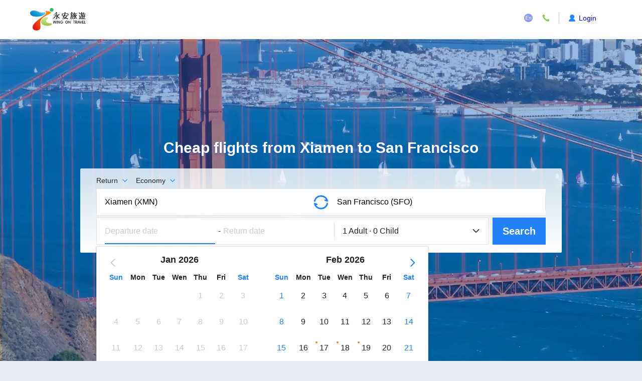

--- FILE ---
content_type: text/html;charset=utf-8
request_url: https://www.wingontravel.com/flight/tickets-xmn-sfo?locale=en
body_size: 35632
content:
<!DOCTYPE html><html  lang="en-HK"><head><meta charset="utf-8">
<meta name="viewport" content="width=device-width, initial-scale=1, user-scalable=no">
<title>San Francisco Flight|Xiamen to San Francisco Flight|HK to San Francisco cheap Flight ticket-wing on travel</title>
<style id="vuetify-theme-stylesheet">:root {
      --v-theme-background: 255,255,255;
      --v-theme-background-overlay-multiplier: 1;
      --v-theme-surface: 255,255,255;
      --v-theme-surface-overlay-multiplier: 1;
      --v-theme-surface-bright: 255,255,255;
      --v-theme-surface-bright-overlay-multiplier: 1;
      --v-theme-surface-light: 238,238,238;
      --v-theme-surface-light-overlay-multiplier: 1;
      --v-theme-surface-variant: 66,66,66;
      --v-theme-surface-variant-overlay-multiplier: 2;
      --v-theme-on-surface-variant: 238,238,238;
      --v-theme-primary: 24,103,192;
      --v-theme-primary-overlay-multiplier: 2;
      --v-theme-primary-darken-1: 31,85,146;
      --v-theme-primary-darken-1-overlay-multiplier: 2;
      --v-theme-secondary: 72,169,166;
      --v-theme-secondary-overlay-multiplier: 1;
      --v-theme-secondary-darken-1: 1,135,134;
      --v-theme-secondary-darken-1-overlay-multiplier: 1;
      --v-theme-error: 176,0,32;
      --v-theme-error-overlay-multiplier: 2;
      --v-theme-info: 33,150,243;
      --v-theme-info-overlay-multiplier: 1;
      --v-theme-success: 76,175,80;
      --v-theme-success-overlay-multiplier: 1;
      --v-theme-warning: 251,140,0;
      --v-theme-warning-overlay-multiplier: 1;
      --v-theme-on-background: 0,0,0;
      --v-theme-on-surface: 0,0,0;
      --v-theme-on-surface-bright: 0,0,0;
      --v-theme-on-surface-light: 0,0,0;
      --v-theme-on-primary: 255,255,255;
      --v-theme-on-primary-darken-1: 255,255,255;
      --v-theme-on-secondary: 255,255,255;
      --v-theme-on-secondary-darken-1: 255,255,255;
      --v-theme-on-error: 255,255,255;
      --v-theme-on-info: 255,255,255;
      --v-theme-on-success: 255,255,255;
      --v-theme-on-warning: 255,255,255;
      --v-border-color: 0, 0, 0;
      --v-border-opacity: 0.12;
      --v-high-emphasis-opacity: 0.87;
      --v-medium-emphasis-opacity: 0.6;
      --v-disabled-opacity: 0.38;
      --v-idle-opacity: 0.04;
      --v-hover-opacity: 0.04;
      --v-focus-opacity: 0.12;
      --v-selected-opacity: 0.08;
      --v-activated-opacity: 0.12;
      --v-pressed-opacity: 0.12;
      --v-dragged-opacity: 0.08;
      --v-theme-kbd: 238, 238, 238;
      --v-theme-on-kbd: 0, 0, 0;
      --v-theme-code: 245, 245, 245;
      --v-theme-on-code: 0, 0, 0;
    }
    .v-theme--light {
      color-scheme: normal;
      --v-theme-background: 255,255,255;
      --v-theme-background-overlay-multiplier: 1;
      --v-theme-surface: 255,255,255;
      --v-theme-surface-overlay-multiplier: 1;
      --v-theme-surface-bright: 255,255,255;
      --v-theme-surface-bright-overlay-multiplier: 1;
      --v-theme-surface-light: 238,238,238;
      --v-theme-surface-light-overlay-multiplier: 1;
      --v-theme-surface-variant: 66,66,66;
      --v-theme-surface-variant-overlay-multiplier: 2;
      --v-theme-on-surface-variant: 238,238,238;
      --v-theme-primary: 24,103,192;
      --v-theme-primary-overlay-multiplier: 2;
      --v-theme-primary-darken-1: 31,85,146;
      --v-theme-primary-darken-1-overlay-multiplier: 2;
      --v-theme-secondary: 72,169,166;
      --v-theme-secondary-overlay-multiplier: 1;
      --v-theme-secondary-darken-1: 1,135,134;
      --v-theme-secondary-darken-1-overlay-multiplier: 1;
      --v-theme-error: 176,0,32;
      --v-theme-error-overlay-multiplier: 2;
      --v-theme-info: 33,150,243;
      --v-theme-info-overlay-multiplier: 1;
      --v-theme-success: 76,175,80;
      --v-theme-success-overlay-multiplier: 1;
      --v-theme-warning: 251,140,0;
      --v-theme-warning-overlay-multiplier: 1;
      --v-theme-on-background: 0,0,0;
      --v-theme-on-surface: 0,0,0;
      --v-theme-on-surface-bright: 0,0,0;
      --v-theme-on-surface-light: 0,0,0;
      --v-theme-on-primary: 255,255,255;
      --v-theme-on-primary-darken-1: 255,255,255;
      --v-theme-on-secondary: 255,255,255;
      --v-theme-on-secondary-darken-1: 255,255,255;
      --v-theme-on-error: 255,255,255;
      --v-theme-on-info: 255,255,255;
      --v-theme-on-success: 255,255,255;
      --v-theme-on-warning: 255,255,255;
      --v-border-color: 0, 0, 0;
      --v-border-opacity: 0.12;
      --v-high-emphasis-opacity: 0.87;
      --v-medium-emphasis-opacity: 0.6;
      --v-disabled-opacity: 0.38;
      --v-idle-opacity: 0.04;
      --v-hover-opacity: 0.04;
      --v-focus-opacity: 0.12;
      --v-selected-opacity: 0.08;
      --v-activated-opacity: 0.12;
      --v-pressed-opacity: 0.12;
      --v-dragged-opacity: 0.08;
      --v-theme-kbd: 238, 238, 238;
      --v-theme-on-kbd: 0, 0, 0;
      --v-theme-code: 245, 245, 245;
      --v-theme-on-code: 0, 0, 0;
    }
    .v-theme--dark {
      color-scheme: dark;
      --v-theme-background: 18,18,18;
      --v-theme-background-overlay-multiplier: 1;
      --v-theme-surface: 33,33,33;
      --v-theme-surface-overlay-multiplier: 1;
      --v-theme-surface-bright: 204,191,214;
      --v-theme-surface-bright-overlay-multiplier: 2;
      --v-theme-surface-light: 66,66,66;
      --v-theme-surface-light-overlay-multiplier: 1;
      --v-theme-surface-variant: 200,200,200;
      --v-theme-surface-variant-overlay-multiplier: 2;
      --v-theme-on-surface-variant: 0,0,0;
      --v-theme-primary: 33,150,243;
      --v-theme-primary-overlay-multiplier: 2;
      --v-theme-primary-darken-1: 39,124,193;
      --v-theme-primary-darken-1-overlay-multiplier: 2;
      --v-theme-secondary: 84,182,178;
      --v-theme-secondary-overlay-multiplier: 2;
      --v-theme-secondary-darken-1: 72,169,166;
      --v-theme-secondary-darken-1-overlay-multiplier: 2;
      --v-theme-error: 207,102,121;
      --v-theme-error-overlay-multiplier: 2;
      --v-theme-info: 33,150,243;
      --v-theme-info-overlay-multiplier: 2;
      --v-theme-success: 76,175,80;
      --v-theme-success-overlay-multiplier: 2;
      --v-theme-warning: 251,140,0;
      --v-theme-warning-overlay-multiplier: 2;
      --v-theme-on-background: 255,255,255;
      --v-theme-on-surface: 255,255,255;
      --v-theme-on-surface-bright: 0,0,0;
      --v-theme-on-surface-light: 255,255,255;
      --v-theme-on-primary: 255,255,255;
      --v-theme-on-primary-darken-1: 255,255,255;
      --v-theme-on-secondary: 255,255,255;
      --v-theme-on-secondary-darken-1: 255,255,255;
      --v-theme-on-error: 255,255,255;
      --v-theme-on-info: 255,255,255;
      --v-theme-on-success: 255,255,255;
      --v-theme-on-warning: 255,255,255;
      --v-border-color: 255, 255, 255;
      --v-border-opacity: 0.12;
      --v-high-emphasis-opacity: 1;
      --v-medium-emphasis-opacity: 0.7;
      --v-disabled-opacity: 0.5;
      --v-idle-opacity: 0.1;
      --v-hover-opacity: 0.04;
      --v-focus-opacity: 0.12;
      --v-selected-opacity: 0.08;
      --v-activated-opacity: 0.12;
      --v-pressed-opacity: 0.16;
      --v-dragged-opacity: 0.08;
      --v-theme-kbd: 66, 66, 66;
      --v-theme-on-kbd: 255, 255, 255;
      --v-theme-code: 52, 52, 52;
      --v-theme-on-code: 204, 204, 204;
    }
    .bg-background {
      --v-theme-overlay-multiplier: var(--v-theme-background-overlay-multiplier);
      background-color: rgb(var(--v-theme-background)) !important;
      color: rgb(var(--v-theme-on-background)) !important;
    }
    .bg-surface {
      --v-theme-overlay-multiplier: var(--v-theme-surface-overlay-multiplier);
      background-color: rgb(var(--v-theme-surface)) !important;
      color: rgb(var(--v-theme-on-surface)) !important;
    }
    .bg-surface-bright {
      --v-theme-overlay-multiplier: var(--v-theme-surface-bright-overlay-multiplier);
      background-color: rgb(var(--v-theme-surface-bright)) !important;
      color: rgb(var(--v-theme-on-surface-bright)) !important;
    }
    .bg-surface-light {
      --v-theme-overlay-multiplier: var(--v-theme-surface-light-overlay-multiplier);
      background-color: rgb(var(--v-theme-surface-light)) !important;
      color: rgb(var(--v-theme-on-surface-light)) !important;
    }
    .bg-surface-variant {
      --v-theme-overlay-multiplier: var(--v-theme-surface-variant-overlay-multiplier);
      background-color: rgb(var(--v-theme-surface-variant)) !important;
      color: rgb(var(--v-theme-on-surface-variant)) !important;
    }
    .bg-primary {
      --v-theme-overlay-multiplier: var(--v-theme-primary-overlay-multiplier);
      background-color: rgb(var(--v-theme-primary)) !important;
      color: rgb(var(--v-theme-on-primary)) !important;
    }
    .bg-primary-darken-1 {
      --v-theme-overlay-multiplier: var(--v-theme-primary-darken-1-overlay-multiplier);
      background-color: rgb(var(--v-theme-primary-darken-1)) !important;
      color: rgb(var(--v-theme-on-primary-darken-1)) !important;
    }
    .bg-secondary {
      --v-theme-overlay-multiplier: var(--v-theme-secondary-overlay-multiplier);
      background-color: rgb(var(--v-theme-secondary)) !important;
      color: rgb(var(--v-theme-on-secondary)) !important;
    }
    .bg-secondary-darken-1 {
      --v-theme-overlay-multiplier: var(--v-theme-secondary-darken-1-overlay-multiplier);
      background-color: rgb(var(--v-theme-secondary-darken-1)) !important;
      color: rgb(var(--v-theme-on-secondary-darken-1)) !important;
    }
    .bg-error {
      --v-theme-overlay-multiplier: var(--v-theme-error-overlay-multiplier);
      background-color: rgb(var(--v-theme-error)) !important;
      color: rgb(var(--v-theme-on-error)) !important;
    }
    .bg-info {
      --v-theme-overlay-multiplier: var(--v-theme-info-overlay-multiplier);
      background-color: rgb(var(--v-theme-info)) !important;
      color: rgb(var(--v-theme-on-info)) !important;
    }
    .bg-success {
      --v-theme-overlay-multiplier: var(--v-theme-success-overlay-multiplier);
      background-color: rgb(var(--v-theme-success)) !important;
      color: rgb(var(--v-theme-on-success)) !important;
    }
    .bg-warning {
      --v-theme-overlay-multiplier: var(--v-theme-warning-overlay-multiplier);
      background-color: rgb(var(--v-theme-warning)) !important;
      color: rgb(var(--v-theme-on-warning)) !important;
    }
    .text-background {
      color: rgb(var(--v-theme-background)) !important;
    }
    .border-background {
      --v-border-color: var(--v-theme-background);
    }
    .text-surface {
      color: rgb(var(--v-theme-surface)) !important;
    }
    .border-surface {
      --v-border-color: var(--v-theme-surface);
    }
    .text-surface-bright {
      color: rgb(var(--v-theme-surface-bright)) !important;
    }
    .border-surface-bright {
      --v-border-color: var(--v-theme-surface-bright);
    }
    .text-surface-light {
      color: rgb(var(--v-theme-surface-light)) !important;
    }
    .border-surface-light {
      --v-border-color: var(--v-theme-surface-light);
    }
    .text-surface-variant {
      color: rgb(var(--v-theme-surface-variant)) !important;
    }
    .border-surface-variant {
      --v-border-color: var(--v-theme-surface-variant);
    }
    .on-surface-variant {
      color: rgb(var(--v-theme-on-surface-variant)) !important;
    }
    .text-primary {
      color: rgb(var(--v-theme-primary)) !important;
    }
    .border-primary {
      --v-border-color: var(--v-theme-primary);
    }
    .text-primary-darken-1 {
      color: rgb(var(--v-theme-primary-darken-1)) !important;
    }
    .border-primary-darken-1 {
      --v-border-color: var(--v-theme-primary-darken-1);
    }
    .text-secondary {
      color: rgb(var(--v-theme-secondary)) !important;
    }
    .border-secondary {
      --v-border-color: var(--v-theme-secondary);
    }
    .text-secondary-darken-1 {
      color: rgb(var(--v-theme-secondary-darken-1)) !important;
    }
    .border-secondary-darken-1 {
      --v-border-color: var(--v-theme-secondary-darken-1);
    }
    .text-error {
      color: rgb(var(--v-theme-error)) !important;
    }
    .border-error {
      --v-border-color: var(--v-theme-error);
    }
    .text-info {
      color: rgb(var(--v-theme-info)) !important;
    }
    .border-info {
      --v-border-color: var(--v-theme-info);
    }
    .text-success {
      color: rgb(var(--v-theme-success)) !important;
    }
    .border-success {
      --v-border-color: var(--v-theme-success);
    }
    .text-warning {
      color: rgb(var(--v-theme-warning)) !important;
    }
    .border-warning {
      --v-border-color: var(--v-theme-warning);
    }
    .on-background {
      color: rgb(var(--v-theme-on-background)) !important;
    }
    .on-surface {
      color: rgb(var(--v-theme-on-surface)) !important;
    }
    .on-surface-bright {
      color: rgb(var(--v-theme-on-surface-bright)) !important;
    }
    .on-surface-light {
      color: rgb(var(--v-theme-on-surface-light)) !important;
    }
    .on-primary {
      color: rgb(var(--v-theme-on-primary)) !important;
    }
    .on-primary-darken-1 {
      color: rgb(var(--v-theme-on-primary-darken-1)) !important;
    }
    .on-secondary {
      color: rgb(var(--v-theme-on-secondary)) !important;
    }
    .on-secondary-darken-1 {
      color: rgb(var(--v-theme-on-secondary-darken-1)) !important;
    }
    .on-error {
      color: rgb(var(--v-theme-on-error)) !important;
    }
    .on-info {
      color: rgb(var(--v-theme-on-info)) !important;
    }
    .on-success {
      color: rgb(var(--v-theme-on-success)) !important;
    }
    .on-warning {
      color: rgb(var(--v-theme-on-warning)) !important;
    }
</style>
<link rel="stylesheet" href="https://aw-s.tripcdn.com/modules/ibt/flight-online-seo/public/_seo/entry.DC6jFYNM.css" crossorigin>
<link rel="modulepreload" as="script" crossorigin href="https://aw-s.tripcdn.com/modules/ibt/flight-online-seo/public/_seo/DE6j5xcP.js">
<link rel="modulepreload" as="script" crossorigin href="https://aw-s.tripcdn.com/modules/ibt/flight-online-seo/public/_seo/CVRC_odZ.js">
<link rel="modulepreload" as="script" crossorigin href="https://aw-s.tripcdn.com/modules/ibt/flight-online-seo/public/_seo/DIoB55GR.js">
<link rel="preload" as="fetch" fetchpriority="low" crossorigin="anonymous" href="/flight/_seo/builds/meta/test.json">
<link rel="prefetch" as="image" type="image/webp" href="https://aw-s.tripcdn.com/modules/ibt/flight-online-seo/public/_seo/default_bg.CLxLrIY7.webp">
<link rel="prefetch" as="image" type="image/png" href="https://aw-s.tripcdn.com/modules/ibt/flight-online-seo/public/_seo/trust.DrAy5aPP.png">
<link rel="prefetch" as="image" type="image/png" href="https://aw-s.tripcdn.com/modules/ibt/flight-online-seo/public/_seo/price.8ABs0tkk.png">
<link rel="prefetch" as="script" crossorigin href="https://aw-s.tripcdn.com/modules/ibt/flight-online-seo/public/_seo/C2nKhKaA.js">
<link rel="prefetch" as="script" crossorigin href="https://aw-s.tripcdn.com/modules/ibt/flight-online-seo/public/_seo/DLwumBly.js">
<link rel="prefetch" as="script" crossorigin href="https://aw-s.tripcdn.com/modules/ibt/flight-online-seo/public/_seo/X0xkXGic.js">
<meta name="description" content="Wing on Travel ticket platform provides San Francisco Flight,Xiamen to San Francisco cheap flights,HK to San Francisco cheap Flight ticket,Flights to San Francisco, Flights from Xiamen to San Francisco ,Flight ticket price,air flight ticket.Book online now!">
<meta name="keywords" content="San Francisco Flight,Xiamen to San Francisco cheap flights,HK to San Francisco cheap Flight ticket,Flights to San Francisco, Flights from Xiamen to San Francisco ,Flight ticket price,air flight ticket">
<meta name="og:description" content="Wing on Travel ticket platform provides San Francisco Flight,Xiamen to San Francisco cheap flights,HK to San Francisco cheap Flight ticket,Flights to San Francisco, Flights from Xiamen to San Francisco ,Flight ticket price,air flight ticket.Book online now!">
<meta name="og:url" content="https://www.wingontravel.com/flight/tickets-xmn-sfo">
<link rel="canonical" href="https://www.wingontravel.com/flight/tickets-xmn-sfo">
<link rel="icon" href="https://www.wingontravel.com/favicon.ico">
<script type="application/ld+json">{
        "@context": "https://schema.org",
        "@type": "BreadcrumbList",
        "itemListElement": [
  {
    "@type": "ListItem",
    "position": 1,
    "name": "Home",
    "item": "https://www.wingontravel.com"
  },
  {
    "@type": "ListItem",
    "position": 2,
    "name": "Flights",
    "item": "https://www.wingontravel.com/flight/"
  },
  {
    "@type": "ListItem",
    "position": 3,
    "name": "Xiamen to San Francisco flights",
    "item": null
  }
]
      }</script>
<script type="module" src="https://aw-s.tripcdn.com/modules/ibt/flight-online-seo/public/_seo/DE6j5xcP.js" crossorigin></script><style>
  .header {
    width: auto;
    background: #fff;
  }
  .header .hidden {
    display: none;
  }
  .header .header-cont {
    margin: 0 auto;
    width: 1180px;
    height: 78px;
    color: #222;
  }
  .header .header-cont-del {
    float: right;
    margin-top: 25px;
    height: 22px;
    line-height: 22px;
  }
  .header .header-cont-del .header-item {
    cursor: pointer;
  }
  .header .header-cont-del .header-item:last-child {
    border-right: none !important;
  }
  .header .header-cont-del .header-item:hover .box-cont {
    display: block;
  }
  .header .header-cont-del .sign-header {
    cursor: default;
  }
  .header .header-help,
  .header .header-language,
  .header .sign-header {
    position: relative;
    float: left;
    margin-right: 16px;
  }
  .header .header-help i,
  .header .header-language i,
  .header .sign-header i {
    font-size: 19px;
    line-height: 22px;
  }
  .header .header-help .box-cont,
  .header .header-language .box-cont,
  .header .sign-header .box-cont {
    position: absolute;
    top: 30px;
    right: 0;
    display: none;
    padding-bottom: 6px;
    min-width: 110px;
    background-color: #fff;
    border-radius: 2px;
    z-index: 9999;
    box-shadow: 0 0 3px #ccc;
    line-height: 22px;
  }
  .header .header-help .box-cont ul,
  .header .header-language .box-cont ul,
  .header .sign-header .box-cont ul {
    position: relative;
    margin-top: -15px;
    margin-bottom: 0;
    padding-top: 20px;
  }
  .header .header-help .box-cont ul li,
  .header .header-language .box-cont ul li,
  .header .sign-header .box-cont ul li {
    padding-left: 10px;
    line-height: 30px;
    height: 30px;
  }
  .header .header-help .box-cont ul li:hover,
  .header .header-language .box-cont ul li:hover,
  .header .sign-header .box-cont ul li:hover {
    background-color: #f1f5f8;
  }
  .header .header-help .box-cont ul li span,
  .header .header-language .box-cont ul li span,
  .header .sign-header .box-cont ul li span {
    line-height: 30px;
  }
  .header .header-help i {
    color: #8dc657;
  }
  .header .header-help .box-cont {
    padding: 1.5rem;
    width: 250px;
  }
  .header .header-help .box-cont dl,
  .header .header-help .box-cont dd {
    margin: 0;
  }
  .header .header-help .box-cont dl {
    padding-bottom: 0.5rem;
  }
  .header .header-help .box-cont a {
    text-decoration: none;
    color: #2182fc;
  }
  .header .header-language i {
    color: #8a9df1;
  }
  .header .sign-header {
    padding-left: 16px;
    min-width: 100px;
    max-width: 180px;
    border-left: 1px solid #ccc;
  }
  .header .sign-header i {
    float: left;
    color: #2684fc;
  }
  .header .sign-header p {
    float: left;
    font-size: 0.875rem;
    color: #2182fc;
  }
  .header .sign-header p a {
    text-decoration: none;
  }
  .header .logo {
    float: left;
    margin: 13px -7.9px 13px 0;
    width: 127.9px;
    height: 52px;
    background: url('https://webresource.wingontravel.com/Static/headerfooter/Content/images/logo_v2.png') no-repeat center center !important;
    background-size: contain !important;
  }
  .header .sign-icon-bsm {
    float: left;
    width: 19px;
    height: 20px;
    background-position: -835px -14px;
  }
  .header .sign-header-char,
  .header .nor-header-char,
  .header .sign-out {
    float: left;
    overflow: hidden;
    margin-left: 4px;
    max-width: 92px;
    text-overflow: ellipsis;
    white-space: nowrap;
    color: #87cbec;
    cursor: pointer;
  }
  .header .icon-member-sign {
    float: left;
    width: 22px;
    height: 26px;
    background-position: -346px -170px;
  }
  .header .sign-notsign,
  .header .sign-havesign {
    padding: 0;
    width: 100%;
    max-width: 808px;
    height: auto;
    background: #fff;
    border: 1px solid #2182fc;
  }
  .header .sign-notsign p,
  .header .sign-havesign p {
    float: left;
    margin-right: 10px;
  }
  .header .sign-havesign {
    border-bottom-width: 2px;
  }
  .header .sign-notsign-char {
    overflow: hidden;
    height: 27px;
    color: #2182fc;
    line-height: 27px;
  }
  .header .sign-title-char {
    font-size: 20px;
  }
  .header .sign-havesign-char,
  .header .sign-expand-char {
    overflow: hidden;
    max-width: 215px;
    height: 27px;
    text-overflow: ellipsis;
    white-space: nowrap;
    line-height: 27px;
  }
  .header .sign-notsign .el-icon-close {
    float: right;
    margin-right: 20px;
    cursor: pointer;
    width: 18px;
    height: 18px;
    font-size: 2rem;
  }
  .header .sign-default {
    padding: 0 15px;
    height: 60px;
  }
  .temp-bg {
    position: fixed;
    inset: 0;
    display: none;
    background-color: rgba(0, 0, 0, 0.5);
    z-index: 10000;
  }
  .footer {
    margin: 0 auto;
    padding-top: 40px;
    width: 1180px;
    height: 40px;
    font-size: 0.875rem;
  }
  .footer .footer-char {
    float: left;
    width: 780px;
  }
  .footer .footer-href {
    float: right;
    margin-left: 20px;
    width: 240px;
    text-align: center;
  }
  .footer .footer-href a {
    display: block;
    float: left;
    margin-right: 3px;
    text-decoration: none;
    color: #222;
  }
  .f-seo {
    margin: 0 auto;
    padding: 0 15px 15px;
    width: 1180px;
    font-size: 12px;
    border: 2px solid #dedede;
    margin-bottom: 40px;
    box-sizing: border-box;
  }
  .f-seo .r-seo {
    padding: 15px 0 0;
    font-size: 0.875rem;
    color: #666;
  }
  .f-seo .r-seo a {
    font-size: 12px;
    text-decoration: none;
    color: #999;
  }
  .f-seo .r-seo ul {
    overflow: hidden;
    max-height: 36px;
  }
  .f-seo .r-seo ul a {
    float: left;
    margin-right: 8px;
    padding-right: 8px;
    padding-bottom: 1px;
  }
  .f-seo .r-seo .mt {
    position: relative;
    font-size: 0.875rem;
    font-weight: bold;
    color: #666;
    margin-bottom: 4px;
  }
  .f-seo .r-seo .mt i {
    position: absolute;
    top: 26px;
    right: 0;
    display: block;
    width: 12px;
    height: 12px;
    text-align: center;
    color: #ccc;
    border: 1px solid #ccc;
    line-height: 12px;
    cursor: pointer;
    font-style: normal;
  }
  @media screen and (width <= 1196px) {
    .wg-site-footer,
    .wg-site-app-pop,
    .f-seo,
    .footer {
      display: none !important;
    }
    .header .header-cont {
      width: 100%;
    }
    body {
      padding-bottom: 2rem !important;
    }
  }
  @media screen and (width <= 767px) {
    .header-cont-del {
      display: none;
    }
  }
</style>
</head><body><div class="header" id="master-header">
  <div class="header-cont">
    <a class="logo" href="https://www.wingontravel.com/flight?locale=en"></a>
    <div class="header-cont-del">
      <div class="header-language header-item">
        <i id="language-icon" class="wficon-en"></i>
        <div class="box-cont">
          <ul>
            <li class="language" data="HK">
              <span class="img img-hk"></span>
              <span>繁體中文</span>
            </li>
            <li class="language" data="EN">
              <span class="img img-en"></span>
              <span>English</span>
            </li>
          </ul>
        </div>
      </div>
      <div class="header-help header-item">
        <i class="wficon-contact"></i>
        <div class="box-cont">
          <dl>
            <dd>Hong Kong (852) 2928-8882</dd>
          </dl>
          <dl>
            <dd>Macau (853) 2837-0522</dd>
          </dl>
          <dl class="group-sep">
            <dt>Service available</dt>
            <dt style="font-size: 14px">09:00-21:00 7 days a week</dt>
          </dl>
          <dl>
            <dd>
              <a href="https://www.wingontravel.com/AboutUs/ServiceEnquiry/Home.html">Service query </a>
            </dd>
          </dl>
        </div>
      </div>
      <div class="sign-header header-item">
        <i class="wficon-person"></i>
        <p class="sign-header-char site-header-user" title=""></p>
        <p class="sign-header-char sign-in site-header-sign">
          <a href="javascript:void(0);">Login</a>
        </p>
        <p class="sign-out active-mod site-header-signout" hidden>
          <a href="javascript:void(0);">Logout</a>
        </p>
      </div>
    </div>
  </div>
</div>
<div id="__nuxt"><div class="container"><div class="page-cities"><div class="wg-header-bg-panel" style="background-image:url(https://ak-d.tripcdn.com/images/10050f0000007ete6E312_Q20.webp?proc=namelogo/d_5), url(https://aw-s.tripcdn.com/modules/ibt/flight-online-seo/public/_seo/default_bg.CLxLrIY7.webp);"><div class="content"><!--[--><div class="page-search"><h1 class="page-title">Cheap flights from Xiamen to San Francisco</h1><!--[--><div class="wg-search-panel"><!--[--><div class="wg-search-panel--head"><div class="journey-type"><div class="type-name">Return</div><div class="type-icon wficon-down"></div></div><div class="cabin-type"><div class="type-name">Economy</div><div class="type-icon wficon-down"></div></div></div><!----><!----><!--]--><div class="wg-search-panel--body roundtrip"><!--[--><div class="wg-search-panel--place"><div class="departure"><div class="place-val"><input type="text" value="Xiamen (XMN)" placeholder="Departure"><i class="wficon-clear"></i></div></div><div class="switch"><i class="wficon-switch"></i></div><div class="arrival"><div class="place-val"><input type="text" value="San Francisco (SFO)" placeholder="Destination"><i class="wficon-clear"></i></div></div></div><!----><!--]--><!--[--><div class="wg-search-panel--date type-roundtrip"><div class="departure-date"><div class="date-val place-holder">Departure date</div></div><!--[--><div class="split"> - </div><div class="return-date"><div class="date-val place-holder">Return date</div></div><!--]--></div><!----><!--]--><div class="wg-search-panel--person"><div class="person-text">1 Adult  ·  0 Child</div><i class="wficon-down"></i><!----></div><div class="wg-search-panel--btn">Search</div></div></div><!--[--><div class="wg-search-mini-panel"><div class="wg-search-mini-panel--head"><!--[--><div class="tab selected"><span>Return</span></div><div class="tab"><span>One-way</span></div><div class="tab"><span>Multi-city</span></div><!--]--></div><div class="wg-search-mini-panel--body"><!--[--><!--[--><div class="wg-search-mini-panel--place"><div class="departure"><div class="city">Xiamen</div><!----></div><div class="switch"><i class="wficon-switch"></i></div><div class="arrival"><div class="city">San Francisco</div><!----></div></div><!----><!--]--><!--[--><div class="wg-search-mini-panel--date type-roundtrip"><div class="departure-date"><div class="date place-holder">Departure date</div></div><div class="return-date"><div class="date place-holder">Return date</div></div></div><!----><!--]--><!--]--><!--[--><div class="wg-search-mini-panel--person"><div class="person-text">1 Adult   0 Child</div></div><!----><!--]--><!--[--><div class="wg-search-mini-panel--cabin"><div class="type-name">Economy</div></div><!----><!--]--><div class="wg-search-mini-panel--btn">Search</div></div></div><!--]--><!--]--></div><!--]--></div><div class="circle-swipe"><div class="circle-text">Swipe up to view more</div><div class="circle"><i class="wficon-down"></i><i class="wficon-down"></i></div></div></div><div class="page-main"><div class="breakcrumb-list"><!--[--><!--[--><div><a href="https://www.wingontravel.com">Home</a><i class="wficon-down"></i></div><!--]--><!--[--><div><a href="https://www.wingontravel.com/flight/">Flights</a><i class="wficon-down"></i></div><!--]--><!--[--><div class="curr">Xiamen to San Francisco flights</div><!--]--><!--]--></div><div class="wg-cheap-flights-panel"><div class="wg-cheap-flights-panel--title"><h2>Find cheap flights from Xiamen to San Francisco from One-way as low as HKD2,973</h2></div><div class="tabs"><div class="selected">One-way</div><div class="">Return</div></div><div class="items" style="display:;"><!--[--><!--[--><div class="item" data-url="https://www.wingontravel.com/flight/tickets-oneway-xmn-sfo?outbounddate=2026-02-03&amp;inbounddate=&amp;adults=1&amp;children=0&amp;cabintype=tourist&amp;fromairport=&amp;toairport=&amp;airline=MF"><div class="flights"><!--[--><div class="flight"><div class="wg-airline-icon icon-big"><img src="https://pages.ctrip.com/wingon_airlogo/airlogo/pic/40x35/MF.png" loading="lazy" alt="MF"></div><div class="info"><div class="main"><div class="from"><div class="airport-code">XMN</div><div class="time">22:55</div></div><div class="middle"><div class="duration">13h35min</div><i class="wficon-arrow-direct"></i><div class="direct">transit</div></div><div class="to"><div class="airport-code">SFO</div><div class="time">12:30</div></div></div><div class="detail"><div class="wg-airline-icon icon-small"><img src="https://pages.ctrip.com/wingon_airlogo/airlogo/pic/18x16/MF.png" loading="lazy" alt="MF"></div><div>Xiamen - San Francisco | Feb 03 | Xiamen Airlines</div></div></div></div><!--]--></div><div class="opt"><div class="price">HKD2,973</div><div class="search">Search</div></div></div><div class="item" data-url="https://www.wingontravel.com/flight/tickets-oneway-xmn-sfo?outbounddate=2026-01-25&amp;inbounddate=&amp;adults=1&amp;children=0&amp;cabintype=tourist&amp;fromairport=&amp;toairport=&amp;airline=MF"><div class="flights"><!--[--><div class="flight"><div class="wg-airline-icon icon-big"><img src="https://pages.ctrip.com/wingon_airlogo/airlogo/pic/40x35/MF.png" loading="lazy" alt="MF"></div><div class="info"><div class="main"><div class="from"><div class="airport-code">XMN</div><div class="time">22:55</div></div><div class="middle"><div class="duration">13h33min</div><i class="wficon-arrow-direct"></i><div class="direct">transit</div></div><div class="to"><div class="airport-code">SFO</div><div class="time">07:38</div></div></div><div class="detail"><div class="wg-airline-icon icon-small"><img src="https://pages.ctrip.com/wingon_airlogo/airlogo/pic/18x16/MF.png" loading="lazy" alt="MF"></div><div>Xiamen - San Francisco | Jan 25 | Xiamen Airlines</div></div></div></div><!--]--></div><div class="opt"><div class="price">HKD3,037</div><div class="search">Search</div></div></div><div class="item" data-url="https://www.wingontravel.com/flight/tickets-oneway-xmn-sfo?outbounddate=2026-02-19&amp;inbounddate=&amp;adults=1&amp;children=0&amp;cabintype=tourist&amp;fromairport=&amp;toairport=&amp;airline=MF"><div class="flights"><!--[--><div class="flight"><div class="wg-airline-icon icon-big"><img src="https://pages.ctrip.com/wingon_airlogo/airlogo/pic/40x35/MF.png" loading="lazy" alt="MF"></div><div class="info"><div class="main"><div class="from"><div class="airport-code">XMN</div><div class="time">22:55</div></div><div class="middle"><div class="duration">13h36min</div><i class="wficon-arrow-direct"></i><div class="direct">transit</div></div><div class="to"><div class="airport-code">SFO</div><div class="time">07:31</div></div></div><div class="detail"><div class="wg-airline-icon icon-small"><img src="https://pages.ctrip.com/wingon_airlogo/airlogo/pic/18x16/MF.png" loading="lazy" alt="MF"></div><div>Xiamen - San Francisco | Feb 19 | Xiamen Airlines</div></div></div></div><!--]--></div><div class="opt"><div class="price">HKD3,092</div><div class="search">Search</div></div></div><div class="item" data-url="https://www.wingontravel.com/flight/tickets-oneway-xmn-sfo?outbounddate=2026-02-04&amp;inbounddate=&amp;adults=1&amp;children=0&amp;cabintype=tourist&amp;fromairport=&amp;toairport=&amp;airline=CZ"><div class="flights"><!--[--><div class="flight"><div class="wg-airline-icon icon-big"><img src="https://pages.ctrip.com/wingon_airlogo/airlogo/pic/40x35/CZ.png" loading="lazy" alt="CZ"></div><div class="info"><div class="main"><div class="from"><div class="airport-code">XMN</div><div class="time">20:45</div></div><div class="middle"><div class="duration">18h25min</div><i class="wficon-arrow-direct"></i><div class="direct">transit</div></div><div class="to"><div class="airport-code">SFO</div><div class="time">19:40</div></div></div><div class="detail"><div class="wg-airline-icon icon-small"><img src="https://pages.ctrip.com/wingon_airlogo/airlogo/pic/18x16/CZ.png" loading="lazy" alt="CZ"></div><div>Xiamen - San Francisco | Feb 04 | China Southern Airlines</div></div></div></div><!--]--></div><div class="opt"><div class="price">HKD3,138</div><div class="search">Search</div></div></div><div class="item" data-url="https://www.wingontravel.com/flight/tickets-oneway-xmn-sfo?outbounddate=2026-02-15&amp;inbounddate=&amp;adults=1&amp;children=0&amp;cabintype=tourist&amp;fromairport=&amp;toairport=&amp;airline=CZ"><div class="flights"><!--[--><div class="flight"><div class="wg-airline-icon icon-big"><img src="https://pages.ctrip.com/wingon_airlogo/airlogo/pic/40x35/CZ.png" loading="lazy" alt="CZ"></div><div class="info"><div class="main"><div class="from"><div class="airport-code">XMN</div><div class="time">20:45</div></div><div class="middle"><div class="duration">18h25min</div><i class="wficon-arrow-direct"></i><div class="direct">transit</div></div><div class="to"><div class="airport-code">SFO</div><div class="time">19:40</div></div></div><div class="detail"><div class="wg-airline-icon icon-small"><img src="https://pages.ctrip.com/wingon_airlogo/airlogo/pic/18x16/CZ.png" loading="lazy" alt="CZ"></div><div>Xiamen - San Francisco | Feb 15 | China Southern Airlines</div></div></div></div><!--]--></div><div class="opt"><div class="price">HKD3,166</div><div class="search">Search</div></div></div><div class="item" data-url="https://www.wingontravel.com/flight/tickets-oneway-xmn-sfo?outbounddate=2026-02-08&amp;inbounddate=&amp;adults=1&amp;children=0&amp;cabintype=tourist&amp;fromairport=&amp;toairport=&amp;airline=PR"><div class="flights"><!--[--><div class="flight"><div class="wg-airline-icon icon-big"><img src="https://pages.ctrip.com/wingon_airlogo/airlogo/pic/40x35/PR.png" loading="lazy" alt="PR"></div><div class="info"><div class="main"><div class="from"><div class="airport-code">XMN</div><div class="time">17:40</div></div><div class="middle"><div class="duration">15h10min</div><i class="wficon-arrow-direct"></i><div class="direct">transit</div></div><div class="to"><div class="airport-code">SFO</div><div class="time">19:30</div></div></div><div class="detail"><div class="wg-airline-icon icon-small"><img src="https://pages.ctrip.com/wingon_airlogo/airlogo/pic/18x16/PR.png" loading="lazy" alt="PR"></div><div>Xiamen - San Francisco | Feb 08 | Philippine Airlines</div></div></div></div><!--]--></div><div class="opt"><div class="price">HKD3,642</div><div class="search">Search</div></div></div><div class="item" data-url="https://www.wingontravel.com/flight/tickets-oneway-xmn-sfo?outbounddate=2026-03-28&amp;inbounddate=&amp;adults=1&amp;children=0&amp;cabintype=tourist&amp;fromairport=&amp;toairport=&amp;airline=PR"><div class="flights"><!--[--><div class="flight"><div class="wg-airline-icon icon-big"><img src="https://pages.ctrip.com/wingon_airlogo/airlogo/pic/40x35/PR.png" loading="lazy" alt="PR"></div><div class="info"><div class="main"><div class="from"><div class="airport-code">XMN</div><div class="time">11:05</div></div><div class="middle"><div class="duration">15h20min</div><i class="wficon-arrow-direct"></i><div class="direct">transit</div></div><div class="to"><div class="airport-code">SFO</div><div class="time">20:30</div></div></div><div class="detail"><div class="wg-airline-icon icon-small"><img src="https://pages.ctrip.com/wingon_airlogo/airlogo/pic/18x16/PR.png" loading="lazy" alt="PR"></div><div>Xiamen - San Francisco | Mar 28 | Philippine Airlines</div></div></div></div><!--]--></div><div class="opt"><div class="price">HKD3,642</div><div class="search">Search</div></div></div><div class="item" data-url="https://www.wingontravel.com/flight/tickets-oneway-xmn-sfo?outbounddate=2026-02-05&amp;inbounddate=&amp;adults=1&amp;children=0&amp;cabintype=tourist&amp;fromairport=&amp;toairport=&amp;airline=PR"><div class="flights"><!--[--><div class="flight"><div class="wg-airline-icon icon-big"><img src="https://pages.ctrip.com/wingon_airlogo/airlogo/pic/40x35/PR.png" loading="lazy" alt="PR"></div><div class="info"><div class="main"><div class="from"><div class="airport-code">XMN</div><div class="time">11:05</div></div><div class="middle"><div class="duration">15h20min</div><i class="wficon-arrow-direct"></i><div class="direct">transit</div></div><div class="to"><div class="airport-code">SFO</div><div class="time">19:30</div></div></div><div class="detail"><div class="wg-airline-icon icon-small"><img src="https://pages.ctrip.com/wingon_airlogo/airlogo/pic/18x16/PR.png" loading="lazy" alt="PR"></div><div>Xiamen - San Francisco | Feb 05 | Philippine Airlines</div></div></div></div><!--]--></div><div class="opt"><div class="price">HKD3,642</div><div class="search">Search</div></div></div><div class="item" data-url="https://www.wingontravel.com/flight/tickets-oneway-xmn-sfo?outbounddate=2026-02-21&amp;inbounddate=&amp;adults=1&amp;children=0&amp;cabintype=tourist&amp;fromairport=&amp;toairport=&amp;airline=PR"><div class="flights"><!--[--><div class="flight"><div class="wg-airline-icon icon-big"><img src="https://pages.ctrip.com/wingon_airlogo/airlogo/pic/40x35/PR.png" loading="lazy" alt="PR"></div><div class="info"><div class="main"><div class="from"><div class="airport-code">XMN</div><div class="time">11:05</div></div><div class="middle"><div class="duration">15h20min</div><i class="wficon-arrow-direct"></i><div class="direct">transit</div></div><div class="to"><div class="airport-code">SFO</div><div class="time">19:30</div></div></div><div class="detail"><div class="wg-airline-icon icon-small"><img src="https://pages.ctrip.com/wingon_airlogo/airlogo/pic/18x16/PR.png" loading="lazy" alt="PR"></div><div>Xiamen - San Francisco | Feb 21 | Philippine Airlines</div></div></div></div><!--]--></div><div class="opt"><div class="price">HKD3,746</div><div class="search">Search</div></div></div><div class="item" data-url="https://www.wingontravel.com/flight/tickets-oneway-xmn-sfo?outbounddate=2026-02-07&amp;inbounddate=&amp;adults=1&amp;children=0&amp;cabintype=tourist&amp;fromairport=&amp;toairport=&amp;airline=PR"><div class="flights"><!--[--><div class="flight"><div class="wg-airline-icon icon-big"><img src="https://pages.ctrip.com/wingon_airlogo/airlogo/pic/40x35/PR.png" loading="lazy" alt="PR"></div><div class="info"><div class="main"><div class="from"><div class="airport-code">XMN</div><div class="time">11:05</div></div><div class="middle"><div class="duration">15h20min</div><i class="wficon-arrow-direct"></i><div class="direct">transit</div></div><div class="to"><div class="airport-code">SFO</div><div class="time">19:30</div></div></div><div class="detail"><div class="wg-airline-icon icon-small"><img src="https://pages.ctrip.com/wingon_airlogo/airlogo/pic/18x16/PR.png" loading="lazy" alt="PR"></div><div>Xiamen - San Francisco | Feb 07 | Philippine Airlines</div></div></div></div><!--]--></div><div class="opt"><div class="price">HKD4,124</div><div class="search">Search</div></div></div><!--]--><div class="item fake" data-url="https://www.wingontravel.com/flight/tickets-oneway-xmn-sfo?outbounddate=2026-02-03&amp;inbounddate=&amp;adults=1&amp;children=0&amp;cabintype=tourist&amp;fromairport=&amp;toairport="><div class="flights"><!--[--><div class="flight"><div class="wg-airline-icon icon-big"><img src="https://pages.ctrip.com/wingon_airlogo/airlogo/pic/40x35/MU.png" loading="lazy" alt="MU"></div><div class="info"><div class="main"><div class="from"><div class="airport-code">XMN</div><div class="time">22:55</div></div><div class="middle"><div class="duration">13h35min</div><i class="wficon-arrow-direct"></i><div class="direct">transit</div></div><div class="to"><div class="airport-code">SFO</div><div class="time">12:30</div></div></div><div class="detail"><div class="wg-airline-icon icon-small"><img src="https://pages.ctrip.com/wingon_airlogo/airlogo/pic/18x16/MU.png" loading="lazy" alt="MU"></div><div>Xiamen - San Francisco | Feb 03 | Normal Airline</div></div></div></div><!--]--></div><div class="more-panel"><div class="more">Search for more flights</div><i class="wficon-down backward"></i></div></div><!--]--></div><div class="items" style="display:none;"><!--[--><!--[--><div class="item" data-url="https://www.wingontravel.com/flight/tickets-roundtrip-xmn-sfo?outbounddate=2026-03-16&amp;inbounddate=2026-03-24&amp;adults=1&amp;children=0&amp;cabintype=tourist&amp;fromairport=&amp;toairport=&amp;airline=CZ"><div class="flights"><!--[--><div class="flight"><div class="wg-airline-icon icon-big"><img src="https://pages.ctrip.com/wingon_airlogo/airlogo/pic/40x35/CZ.png" loading="lazy" alt="CZ"></div><div class="info"><div class="main"><div class="from"><div class="airport-code">XMN</div><div class="time">09:30</div></div><div class="middle"><div class="duration">18h20min</div><i class="wficon-arrow-direct"></i><div class="direct">transit</div></div><div class="to"><div class="airport-code">SFO</div><div class="time">20:40</div></div></div><div class="detail"><div class="wg-airline-icon icon-small"><img src="https://pages.ctrip.com/wingon_airlogo/airlogo/pic/18x16/CZ.png" loading="lazy" alt="CZ"></div><div>Xiamen - San Francisco | Mar 16 | China Southern Airlines</div></div></div></div><div class="flight"><div class="wg-airline-icon icon-big"><img src="https://pages.ctrip.com/wingon_airlogo/airlogo/pic/40x35/CZ.png" loading="lazy" alt="CZ"></div><div class="info"><div class="main"><div class="from"><div class="airport-code">SFO</div><div class="time">00:35</div></div><div class="middle"><div class="duration">20h15min</div><i class="wficon-arrow-direct"></i><div class="direct">transit</div></div><div class="to"><div class="airport-code">XMN</div><div class="time">19:45</div></div></div><div class="detail"><div class="wg-airline-icon icon-small"><img src="https://pages.ctrip.com/wingon_airlogo/airlogo/pic/18x16/CZ.png" loading="lazy" alt="CZ"></div><div>San Francisco - Xiamen | Mar 24 | China Southern Airlines</div></div></div></div><!--]--></div><div class="opt"><div class="price">HKD5,320</div><div class="search">Search</div></div></div><div class="item" data-url="https://www.wingontravel.com/flight/tickets-roundtrip-xmn-sfo?outbounddate=2026-03-27&amp;inbounddate=2026-04-01&amp;adults=1&amp;children=0&amp;cabintype=tourist&amp;fromairport=&amp;toairport=&amp;airline=KE"><div class="flights"><!--[--><div class="flight"><div class="wg-airline-icon icon-big"><img src="https://pages.ctrip.com/wingon_airlogo/airlogo/pic/40x35/KE.png" loading="lazy" alt="KE"></div><div class="info"><div class="main"><div class="from"><div class="airport-code">XMN</div><div class="time">13:40</div></div><div class="middle"><div class="duration">13h40min</div><i class="wficon-arrow-direct"></i><div class="direct">transit</div></div><div class="to"><div class="airport-code">SFO</div><div class="time">10:30</div></div></div><div class="detail"><div class="wg-airline-icon icon-small"><img src="https://pages.ctrip.com/wingon_airlogo/airlogo/pic/18x16/KE.png" loading="lazy" alt="KE"></div><div>Xiamen - San Francisco | Mar 27 | Korean Air</div></div></div></div><div class="flight"><div class="wg-airline-icon icon-big"><img src="https://pages.ctrip.com/wingon_airlogo/airlogo/pic/40x35/KE.png" loading="lazy" alt="KE"></div><div class="info"><div class="main"><div class="from"><div class="airport-code">SFO</div><div class="time">12:40</div></div><div class="middle"><div class="duration">15h50min</div><i class="wficon-arrow-direct"></i><div class="direct">transit</div></div><div class="to"><div class="airport-code">XMN</div><div class="time">12:30</div></div></div><div class="detail"><div class="wg-airline-icon icon-small"><img src="https://pages.ctrip.com/wingon_airlogo/airlogo/pic/18x16/KE.png" loading="lazy" alt="KE"></div><div>San Francisco - Xiamen | Apr 01 | Korean Air</div></div></div></div><!--]--></div><div class="opt"><div class="price">HKD6,018</div><div class="search">Search</div></div></div><div class="item" data-url="https://www.wingontravel.com/flight/tickets-roundtrip-xmn-sfo?outbounddate=2026-02-15&amp;inbounddate=2026-02-24&amp;adults=1&amp;children=0&amp;cabintype=tourist&amp;fromairport=&amp;toairport=&amp;airline=CI"><div class="flights"><!--[--><div class="flight"><div class="wg-airline-icon icon-big"><img src="https://pages.ctrip.com/wingon_airlogo/airlogo/pic/40x35/AE.png" loading="lazy" alt="AE"></div><div class="info"><div class="main"><div class="from"><div class="airport-code">XMN</div><div class="time">11:35</div></div><div class="middle"><div class="duration">12h45min</div><i class="wficon-arrow-direct"></i><div class="direct">transit</div></div><div class="to"><div class="airport-code">SFO</div><div class="time">18:45</div></div></div><div class="detail"><div class="wg-airline-icon icon-small"><img src="https://pages.ctrip.com/wingon_airlogo/airlogo/pic/18x16/AE.png" loading="lazy" alt="AE"></div><div>Xiamen - San Francisco | Feb 15 | Mandarin Airlines</div></div></div></div><div class="flight"><div class="wg-airline-icon icon-big"><img src="https://pages.ctrip.com/wingon_airlogo/airlogo/pic/40x35/CI.png" loading="lazy" alt="CI"></div><div class="info"><div class="main"><div class="from"><div class="airport-code">SFO</div><div class="time">23:40</div></div><div class="middle"><div class="duration">16h0min</div><i class="wficon-arrow-direct"></i><div class="direct">transit</div></div><div class="to"><div class="airport-code">XMN</div><div class="time">10:25</div></div></div><div class="detail"><div class="wg-airline-icon icon-small"><img src="https://pages.ctrip.com/wingon_airlogo/airlogo/pic/18x16/CI.png" loading="lazy" alt="CI"></div><div>San Francisco - Xiamen | Feb 24 | China Airlines</div></div></div></div><!--]--></div><div class="opt"><div class="price">HKD6,560</div><div class="search">Search</div></div></div><!--]--><div class="item fake" data-url="https://www.wingontravel.com/flight/tickets-roundtrip-xmn-sfo?outbounddate=2026-03-16&amp;inbounddate=2026-03-24&amp;adults=1&amp;children=0&amp;cabintype=tourist&amp;fromairport=&amp;toairport="><div class="flights"><!--[--><div class="flight"><div class="wg-airline-icon icon-big"><img src="https://pages.ctrip.com/wingon_airlogo/airlogo/pic/40x35/MU.png" loading="lazy" alt="MU"></div><div class="info"><div class="main"><div class="from"><div class="airport-code">XMN</div><div class="time">09:30</div></div><div class="middle"><div class="duration">18h20min</div><i class="wficon-arrow-direct"></i><div class="direct">transit</div></div><div class="to"><div class="airport-code">SFO</div><div class="time">20:40</div></div></div><div class="detail"><div class="wg-airline-icon icon-small"><img src="https://pages.ctrip.com/wingon_airlogo/airlogo/pic/18x16/MU.png" loading="lazy" alt="MU"></div><div>Xiamen - San Francisco | Mar 16 | Normal Airline</div></div></div></div><div class="flight"><div class="wg-airline-icon icon-big"><img src="https://pages.ctrip.com/wingon_airlogo/airlogo/pic/40x35/MU.png" loading="lazy" alt="MU"></div><div class="info"><div class="main"><div class="from"><div class="airport-code">SFO</div><div class="time">00:35</div></div><div class="middle"><div class="duration">20h15min</div><i class="wficon-arrow-direct"></i><div class="direct">transit</div></div><div class="to"><div class="airport-code">XMN</div><div class="time">19:45</div></div></div><div class="detail"><div class="wg-airline-icon icon-small"><img src="https://pages.ctrip.com/wingon_airlogo/airlogo/pic/18x16/MU.png" loading="lazy" alt="MU"></div><div>San Francisco - Xiamen | Mar 24 | Normal Airline</div></div></div></div><!--]--></div><div class="more-panel"><div class="more">Search for more flights</div><i class="wficon-down backward"></i></div></div><!--]--></div></div><div class="wg-price-trend-panel en"><div class="wg-price-trend-panel--title"><h2>When is the cheapest time to book a flight?</h2><div class="trend-desc">Price trend charts are a great way of tracking how much your flights cost in the lead up to departure and can help you choose when to book your tickets. See how prices to San Francisco from Xiamen have changed and are set to move below.</div></div><!--[--><div class="intro" style="left:20.833333333333336%;transform:translateX(-50%);"><div class="desc">Cheapest fligths are between Feb 01-Feb 08</div><div class="opt"><div class="price">From <span>HKD2,973</span></div><div class="search">Search</div></div></div><div class="anchor" style="left:20.833333333333336%;"><div class="line"></div></div><!--]--><div class="trends"><!--[--><div class="trend"><div class="pillar" style="height:100px;"></div><div class="day">18</div></div><div class="trend"><div class="pillar" style="height:60.74%;"></div><div class="day">25</div></div><div class="trend"><div class="pillar selected" style="height:59.46%;"></div><div class="day">01</div></div><div class="trend"><div class="pillar" style="height:72.84%;"></div><div class="day">08</div></div><div class="trend"><div class="pillar" style="height:61.839999999999996%;"></div><div class="day">15</div></div><div class="trend"><div class="pillar" style="height:100px;"></div><div class="day">22</div></div><div class="trend"><div class="pillar" style="height:100px;"></div><div class="day">01</div></div><div class="trend"><div class="pillar" style="height:100px;"></div><div class="day">08</div></div><div class="trend"><div class="pillar" style="height:100px;"></div><div class="day">15</div></div><div class="trend"><div class="pillar" style="height:72.84%;"></div><div class="day">22</div></div><div class="trend"><div class="pillar" style="height:100px;"></div><div class="day">29</div></div><div class="trend"><div class="pillar" style="height:83.1%;"></div><div class="day">05</div><div class="last-day">12</div></div><!--]--><!--[--><div class="month" style="left:16.666666666666668%;"><div style="">Feb</div></div><div class="month" style="left:50%;"><div style="">Mar</div></div><div class="month" style="left:86.9047619047619%;"><div style="">Apr</div></div><!--]--></div><div class="notice">Displayed prices are calculated based on the cheapest average weekly prices of the corresponding route on Wingon Travel.</div></div><div class="page-other"><div class="wg-cheap-airlines-panel"><div class="wg-cheap-airlines-panel--title"><h2>Low cost airlines flying from Xiamen to San Francisco</h2></div><div class="airlines"><!--[--><div class="airline" style="width:60.000%;" data-url="https://www.wingontravel.com/flight/tickets-oneway-xmn-sfo?outbounddate=2026-01-25&amp;inbounddate=&amp;adults=1&amp;children=0&amp;cabintype=tourist&amp;fromairport=&amp;toairport=&amp;airline=MF"><div class="info"><div class="wg-airline-icon icon-big"><img src="https://pages.ctrip.com/wingon_airlogo/airlogo/pic/40x35/MF.png" loading="lazy" alt="MF"></div><div class="name">Xiamen Airlines</div></div><div><div class="price" dompropsinnerhtml="From &lt;span&gt;HKD3,037&lt;/span&gt;">From <span>HKD3,037</span></div><i class="wficon-down backward"></i></div></div><div class="airline" style="width:61.625%;" data-url="https://www.wingontravel.com/flight/tickets-oneway-xmn-sfo?outbounddate=2026-01-25&amp;inbounddate=&amp;adults=1&amp;children=0&amp;cabintype=tourist&amp;fromairport=&amp;toairport=&amp;airline=BR"><div class="info"><div class="wg-airline-icon icon-big"><img src="https://pages.ctrip.com/wingon_airlogo/airlogo/pic/40x35/BR.png" loading="lazy" alt="BR"></div><div class="name">Eva Air</div></div><div><div class="price" dompropsinnerhtml="From &lt;span&gt;HKD3,963&lt;/span&gt;">From <span>HKD3,963</span></div><i class="wficon-down backward"></i></div></div><div class="airline" style="width:62.125%;" data-url="https://www.wingontravel.com/flight/tickets-oneway-xmn-sfo?outbounddate=2026-01-25&amp;inbounddate=&amp;adults=1&amp;children=0&amp;cabintype=tourist&amp;fromairport=&amp;toairport=&amp;airline=PR"><div class="info"><div class="wg-airline-icon icon-big"><img src="https://pages.ctrip.com/wingon_airlogo/airlogo/pic/40x35/PR.png" loading="lazy" alt="PR"></div><div class="name">Philippine Airlines</div></div><div><div class="price" dompropsinnerhtml="From &lt;span&gt;HKD4,248&lt;/span&gt;">From <span>HKD4,248</span></div><i class="wficon-down backward"></i></div></div><div class="airline" style="width:62.837%;" data-url="https://www.wingontravel.com/flight/tickets-oneway-xmn-sfo?outbounddate=2026-01-25&amp;inbounddate=&amp;adults=1&amp;children=0&amp;cabintype=tourist&amp;fromairport=&amp;toairport=&amp;airline=MU"><div class="info"><div class="wg-airline-icon icon-big"><img src="https://pages.ctrip.com/wingon_airlogo/airlogo/pic/40x35/MU.png" loading="lazy" alt="MU"></div><div class="name">China Eastern Airlines</div></div><div><div class="price" dompropsinnerhtml="From &lt;span&gt;HKD4,654&lt;/span&gt;">From <span>HKD4,654</span></div><i class="wficon-down backward"></i></div></div><div class="airline" style="width:63.295%;" data-url="https://www.wingontravel.com/flight/tickets-oneway-xmn-sfo?outbounddate=2026-01-25&amp;inbounddate=&amp;adults=1&amp;children=0&amp;cabintype=tourist&amp;fromairport=&amp;toairport=&amp;airline=CX"><div class="info"><div class="wg-airline-icon icon-big"><img src="https://pages.ctrip.com/wingon_airlogo/airlogo/pic/40x35/CX.png" loading="lazy" alt="CX"></div><div class="name">Cathay Pacific</div></div><div><div class="price" dompropsinnerhtml="From &lt;span&gt;HKD4,915&lt;/span&gt;">From <span>HKD4,915</span></div><i class="wficon-down backward"></i></div></div><div class="airline" style="width:64.219%;" data-url="https://www.wingontravel.com/flight/tickets-oneway-xmn-sfo?outbounddate=2026-01-25&amp;inbounddate=&amp;adults=1&amp;children=0&amp;cabintype=tourist&amp;fromairport=&amp;toairport=&amp;airline=KE"><div class="info"><div class="wg-airline-icon icon-big"><img src="https://pages.ctrip.com/wingon_airlogo/airlogo/pic/40x35/KE.png" loading="lazy" alt="KE"></div><div class="name">Korean Air</div></div><div><div class="price" dompropsinnerhtml="From &lt;span&gt;HKD5,442&lt;/span&gt;">From <span>HKD5,442</span></div><i class="wficon-down backward"></i></div></div><div class="airline" style="width:64.370%;" data-url="https://www.wingontravel.com/flight/tickets-oneway-xmn-sfo?outbounddate=2026-01-25&amp;inbounddate=&amp;adults=1&amp;children=0&amp;cabintype=tourist&amp;fromairport=&amp;toairport=&amp;airline=CZ"><div class="info"><div class="wg-airline-icon icon-big"><img src="https://pages.ctrip.com/wingon_airlogo/airlogo/pic/40x35/CZ.png" loading="lazy" alt="CZ"></div><div class="name">China Southern Airlines</div></div><div><div class="price" dompropsinnerhtml="From &lt;span&gt;HKD5,528&lt;/span&gt;">From <span>HKD5,528</span></div><i class="wficon-down backward"></i></div></div><div class="airline" style="width:65.300%;" data-url="https://www.wingontravel.com/flight/tickets-oneway-xmn-sfo?outbounddate=2026-01-25&amp;inbounddate=&amp;adults=1&amp;children=0&amp;cabintype=tourist&amp;fromairport=&amp;toairport=&amp;airline=UA"><div class="info"><div class="wg-airline-icon icon-big"><img src="https://pages.ctrip.com/wingon_airlogo/airlogo/pic/40x35/UA.png" loading="lazy" alt="UA"></div><div class="name">United Airlines</div></div><div><div class="price" dompropsinnerhtml="From &lt;span&gt;HKD6,058&lt;/span&gt;">From <span>HKD6,058</span></div><i class="wficon-down backward"></i></div></div><div class="airline" style="width:68.162%;" data-url="https://www.wingontravel.com/flight/tickets-oneway-xmn-sfo?outbounddate=2026-01-25&amp;inbounddate=&amp;adults=1&amp;children=0&amp;cabintype=tourist&amp;fromairport=&amp;toairport=&amp;airline=SQ"><div class="info"><div class="wg-airline-icon icon-big"><img src="https://pages.ctrip.com/wingon_airlogo/airlogo/pic/40x35/SQ.png" loading="lazy" alt="SQ"></div><div class="name">Singapore Airlines</div></div><div><div class="price" dompropsinnerhtml="From &lt;span&gt;HKD7,689&lt;/span&gt;">From <span>HKD7,689</span></div><i class="wficon-down backward"></i></div></div><div class="airline" style="width:69.267%;" data-url="https://www.wingontravel.com/flight/tickets-oneway-xmn-sfo?outbounddate=2026-01-25&amp;inbounddate=&amp;adults=1&amp;children=0&amp;cabintype=tourist&amp;fromairport=&amp;toairport=&amp;airline=CI"><div class="info"><div class="wg-airline-icon icon-big"><img src="https://pages.ctrip.com/wingon_airlogo/airlogo/pic/40x35/CI.png" loading="lazy" alt="CI"></div><div class="name">China Airlines</div></div><div><div class="price" dompropsinnerhtml="From &lt;span&gt;HKD8,319&lt;/span&gt;">From <span>HKD8,319</span></div><i class="wficon-down backward"></i></div></div><div class="airline" style="width:94.196%;" data-url="https://www.wingontravel.com/flight/tickets-oneway-xmn-sfo?outbounddate=2026-01-25&amp;inbounddate=&amp;adults=1&amp;children=0&amp;cabintype=tourist&amp;fromairport=&amp;toairport=&amp;airline=NH"><div class="info"><div class="wg-airline-icon icon-big"><img src="https://pages.ctrip.com/wingon_airlogo/airlogo/pic/40x35/NH.png" loading="lazy" alt="NH"></div><div class="name">All Nippon Airways</div></div><div><div class="price" dompropsinnerhtml="From &lt;span&gt;HKD22,528&lt;/span&gt;">From <span>HKD22,528</span></div><i class="wficon-down backward"></i></div></div><div class="airline" style="width:100.000%;" data-url="https://www.wingontravel.com/flight/tickets-oneway-xmn-sfo?outbounddate=2026-01-25&amp;inbounddate=&amp;adults=1&amp;children=0&amp;cabintype=tourist&amp;fromairport=&amp;toairport=&amp;airline=OZ"><div class="info"><div class="wg-airline-icon icon-big"><img src="https://pages.ctrip.com/wingon_airlogo/airlogo/pic/40x35/OZ.png" loading="lazy" alt="OZ"></div><div class="name">Asiana Airlines</div></div><div><div class="price" dompropsinnerhtml="From &lt;span&gt;HKD25,836&lt;/span&gt;">From <span>HKD25,836</span></div><i class="wficon-down backward"></i></div></div><!--]--><div class="airline fake" style="width:100%;" data-url="https://www.wingontravel.com/flight/tickets-oneway-xmn-sfo?outbounddate=2026-01-25&amp;inbounddate=&amp;adults=1&amp;children=0&amp;cabintype=tourist&amp;fromairport=&amp;toairport="><div class="info"><div class="wg-airline-icon icon-big"><img src="https://pages.ctrip.com/wingon_airlogo/airlogo/pic/40x35/CX.png" loading="lazy" alt="cx"></div><div class="name">ANA airline</div></div><div class="more-panel"><div class="more">Search for more flights and airlines</div><i class="wficon-down backward"></i></div></div></div></div></div><div class="wg-cheapest-flights-panel"><div class="wg-cheapest-flights-panel--title"><h2>Search for cheap flights from Xiamen to San Francisco different airports</h2></div><div class="items"><!--[--><div class="item" data-url="https://www.wingontravel.com/flight/tickets-oneway-xmn-sfo?outbounddate=2026-02-03&amp;inbounddate=&amp;adults=1&amp;children=0&amp;cabintype=tourist&amp;fromairport=xmn&amp;toairport=sfo&amp;airline=MF"><div class="info"><div class="main"><div class="from">XMN</div><div class="middle"><i class="wficon-oneway"></i></div><div class="from">SFO</div></div><div class="desc">Xiamen - San Francisco International Airport</div><div class="desc">Feb 03 Tue</div><div class="desc">One-way<div>|</div>transit</div></div><div class="opt"><div class="price" dompropsinnerhtml="From &lt;span&gt;HKD2,973&lt;/span&gt;">From <span>HKD2,973</span></div><div class="search">Search</div></div></div><!--]--></div></div><div class="wg-hot-routes-panel"><div class="wg-hot-routes-panel--title"><h2>Popular routes</h2></div><div class="tabs"><div class="selected">Popular routes from Xiamen</div><div class="">Hot airlines to San Francisco</div><!----></div><div class="details" style="display:;"><!--[--><a href="/flight/tickets-xmn-fra">Xiamen to Frankfurt</a><a href="/flight/tickets-xmn-man">Xiamen to Manchester</a><a href="/flight/tickets-xmn-bkk">Xiamen to Bangkok</a><a href="/flight/tickets-xmn-fuk">Xiamen to Fukuoka</a><a href="/flight/tickets-xmn-sel">Xiamen to Seoul</a><a href="/flight/tickets-xmn-spk">Xiamen to Sapporo</a><a href="/flight/tickets-xmn-lon">Xiamen to London</a><a href="/flight/tickets-xmn-usm">Xiamen to Koh Samui</a><a href="/flight/tickets-xmn-sfo">Xiamen to San Francisco</a><a href="/flight/tickets-xmn-rom">Xiamen to Rome</a><a href="/flight/tickets-xmn-tyo">Xiamen to Tokyo</a><a href="/flight/tickets-xmn-zqn">Xiamen to Queenstown</a><a href="/flight/tickets-xmn-ngo">Xiamen to Nagoya</a><a href="/flight/tickets-xmn-mel">Xiamen to Melbourne</a><a href="/flight/tickets-xmn-osa">Xiamen to Osaka</a><a href="/flight/tickets-xmn-kul">Xiamen to Kuala Lumpur</a><a href="/flight/tickets-xmn-pen">Xiamen to Penang</a><a href="/flight/tickets-xmn-khh">Xiamen to Kaohsiung</a><a href="/flight/tickets-xmn-yto">Xiamen to Toronto</a><a href="/flight/tickets-xmn-syd">Xiamen to Sydney</a><!--]--></div><div class="details" style="display:none;"><!--[--><a href="/flight/tickets-rmq-sfo">Taichung to San Francisco</a><a href="/flight/tickets-bjs-sfo">Beijing to San Francisco</a><a href="/flight/tickets-bne-sfo">Brisbane to San Francisco</a><a href="/flight/tickets-pus-sfo">Busan to San Francisco</a><a href="/flight/tickets-hak-sfo">Haikou to San Francisco</a><a href="/flight/tickets-sin-sfo">Singapore to San Francisco</a><a href="/flight/tickets-yto-sfo">Toronto to San Francisco</a><a href="/flight/tickets-pen-sfo">Penang to San Francisco</a><a href="/flight/tickets-osa-sfo">Osaka to San Francisco</a><a href="/flight/tickets-rom-sfo">Rome to San Francisco</a><a href="/flight/tickets-tpe-sfo">Taipei to San Francisco</a><a href="/flight/tickets-lon-sfo">London to San Francisco</a><a href="/flight/tickets-hgh-sfo">Hangzhou to San Francisco</a><a href="/flight/tickets-oka-sfo">Okinawa to San Francisco</a><a href="/flight/tickets-kul-sfo">Kuala Lumpur to San Francisco</a><a href="/flight/tickets-yvr-sfo">Vancouver to San Francisco</a><a href="/flight/tickets-hkt-sfo">Phuket to San Francisco</a><a href="/flight/tickets-cju-sfo">Jeju to San Francisco</a><a href="/flight/tickets-sel-sfo">Seoul to San Francisco</a><a href="/flight/tickets-fra-sfo">Frankfurt to San Francisco</a><!--]--></div><!----></div><div class="wg-intro"><div class="trust"><i></i><div class="feature"><div class="title">Trustworthy</div><div class="desc">More than half a century of dedicated operation of tourism services, word-of-mouth</div></div></div><div class="price"><i></i><div class="feature"><div class="title">Price preference</div><div class="desc">China hotel low price guarantee, including 17 low-cost airline tickets</div></div></div><div class="faster"><i></i><div class="feature"><div class="title">Booking faster</div><div class="desc">Provide all-weather ticket booking service, immediate confirmation</div></div></div></div><!----><!----><!----></div></div></div></div><div id="teleports"></div><script type="application/json" data-nuxt-data="nuxt-app" data-ssr="true" id="__NUXT_DATA__">[["ShallowReactive",1],{"data":2,"state":55,"once":58,"_errors":59,"serverRendered":62,"path":63,"pinia":64},["ShallowReactive",3],{"init":4},{"a":5,"b":15,"breadcrumbList":18,"head":28},[6,8,9,10,11,12,13,14],{"status":7,"value":-1},"fulfilled",{"status":7,"value":-1},{"status":7,"value":-1},{"status":7,"value":-1},{"status":7,"value":-1},{"status":7,"value":-1},{"status":7,"value":-1},{"status":7,"value":-1},[16,17],{"status":7,"value":-1},{"status":7,"value":-1},[19,22,25],{"name":20,"url":21},"Home","https://www.wingontravel.com",{"name":23,"url":24},"Flights","https://www.wingontravel.com/flight/",{"url":26,"name":27},"https://www.wingontravel.com/flight/tickets-xmn-sfo","Xiamen to San Francisco flights",{"title":29,"meta":30,"link":43,"htmlAttrs":49,"script":51},"San Francisco Flight|Xiamen to San Francisco Flight|HK to San Francisco cheap Flight ticket-wing on travel",[31,34,37,39,41],{"name":32,"hid":32,"content":33},"description","Wing on Travel ticket platform provides San Francisco Flight,Xiamen to San Francisco cheap flights,HK to San Francisco cheap Flight ticket,Flights to San Francisco, Flights from Xiamen to San Francisco ,Flight ticket price,air flight ticket.Book online now!",{"name":35,"hid":35,"content":36},"keywords","San Francisco Flight,Xiamen to San Francisco cheap flights,HK to San Francisco cheap Flight ticket,Flights to San Francisco, Flights from Xiamen to San Francisco ,Flight ticket price,air flight ticket",{"name":38,"hid":38,"content":-1},"og:title",{"name":40,"hid":40,"content":33},"og:description",{"name":42,"hid":42,"content":26},"og:url",[44,46],{"rel":45,"href":26},"canonical",{"rel":47,"href":48},"icon","https://www.wingontravel.com/favicon.ico",{"lang":50},"en-HK",[52],{"type":53,"children":54},"application/ld+json","{\n        \"@context\": \"https://schema.org\",\n        \"@type\": \"BreadcrumbList\",\n        \"itemListElement\": [\n  {\n    \"@type\": \"ListItem\",\n    \"position\": 1,\n    \"name\": \"Home\",\n    \"item\": \"https://www.wingontravel.com\"\n  },\n  {\n    \"@type\": \"ListItem\",\n    \"position\": 2,\n    \"name\": \"Flights\",\n    \"item\": \"https://www.wingontravel.com/flight/\"\n  },\n  {\n    \"@type\": \"ListItem\",\n    \"position\": 3,\n    \"name\": \"Xiamen to San Francisco flights\",\n    \"item\": null\n  }\n]\n      }",["Reactive",56],{"$snuxt-i18n-meta":57},{},["Set"],["ShallowReactive",60],{"init":61},null,true,"/tickets-xmn-sfo?locale=en",{"common-store":65,"tripCities-store":235,"searchPanel-store":1094},{"tdk":66,"faq":74,"footerLink":77,"video":166,"destination":169,"hotHotels":228,"lang":230,"user":232},["Ref",67],["Reactive",68],{"title":69,"description":70,"keywords":71,"canonical":72,"language":73,"og_title":69,"og_description":70},"@TOCITY Flight|@FROMCITY to @TOCITY Flight|HK to @TOCITY cheap Flight ticket-wing on travel","Wing on Travel ticket platform provides @TOCITY Flight,@FROMCITY to @TOCITY cheap flights,HK to @TOCITY cheap Flight ticket,Flights to @TOCITY, Flights from @FROMCITY to @TOCITY ,Flight ticket price,air flight ticket.Book online now!","@TOCITY Flight,@FROMCITY to @TOCITY cheap flights,HK to @TOCITY cheap Flight ticket,Flights to @TOCITY, Flights from @FROMCITY to @TOCITY ,Flight ticket price,air flight ticket","https://www.wingontravel.com/flight/tickets-@FROMCITYCODE-@TOCITYCODE","",["Ref",75],["Reactive",76],[],["Ref",78],["Reactive",79],{"title":80,"modules":81},"永安旅遊為你全面搜羅至抵平價機票，提供多家航空的機票比價和機票折扣優惠，讓你無負擔出遊。立即預定並查詢平價機票優惠！",[82],{"subTitle":83,"list":84},"熱門機票",[85,88,91,94,97,100,103,106,109,112,115,118,121,124,127,130,133,136,139,142,145,148,151,154,157,160,163],{"name":86,"url":87},"香港去曼谷機票","https://www.wingontravel.com/flight/tickets-hkg-bkk",{"name":89,"url":90},"香港去東京機票","https://www.wingontravel.com/flight/tickets-hkg-tyo",{"name":92,"url":93},"香港去台北機票","https://www.wingontravel.com/flight/tickets-hkg-tpe",{"name":95,"url":96},"香港去大阪機票","https://www.wingontravel.com/flight/tickets-hkg-osa",{"name":98,"url":99},"香港去首爾機票","https://www.wingontravel.com/flight/tickets-hkg-sel",{"name":101,"url":102},"香港去福岡機票","https://www.wingontravel.com/flight/tickets-hkg-fuk",{"name":104,"url":105},"香港去高雄機票","https://www.wingontravel.com/flight/tickets-hkg-khh",{"name":107,"url":108},"香港去名古屋機票","https://www.wingontravel.com/flight/tickets-hkg-ngo",{"name":110,"url":111},"香港去吉隆坡機票","https://www.wingontravel.com/flight/tickets-hkg-kul",{"name":113,"url":114},"香港去上海機票","https://www.wingontravel.com/flight/tickets-hkg-sha",{"name":116,"url":117},"香港去沖繩機票","https://www.wingontravel.com/flight/tickets-hkg-oka",{"name":119,"url":120},"香港去新加坡機票","https://www.wingontravel.com/flight/tickets-hkg-sin",{"name":122,"url":123},"香港去馬尼拉機票","https://www.wingontravel.com/flight/tickets-hkg-mnl",{"name":125,"url":126},"香港去倫敦機票","https://www.wingontravel.com/flight/tickets-hkg-lon",{"name":128,"url":129},"香港去清邁機票","https://www.wingontravel.com/flight/tickets-hkg-cnx",{"name":131,"url":132},"香港去溫哥華機票","https://www.wingontravel.com/flight/tickets-hkg-yvr",{"name":134,"url":135},"香港去普吉島機票","https://www.wingontravel.com/flight/tickets-hkg-hkt",{"name":137,"url":138},"香港去北京機票","https://www.wingontravel.com/flight/tickets-hkg-bjs",{"name":140,"url":141},"香港去札幌機票","https://www.wingontravel.com/flight/tickets-hkg-spk",{"name":143,"url":144},"香港去墨爾本機票","https://www.wingontravel.com/flight/tickets-hkg-mel",{"name":146,"url":147},"香港去多倫多機票","https://www.wingontravel.com/flight/tickets-hkg-yto",{"name":149,"url":150},"香港去峴港機票","https://www.wingontravel.com/flight/tickets-hkg-dad",{"name":152,"url":153},"香港去悉尼機票","https://www.wingontravel.com/flight/tickets-hkg-syd",{"name":155,"url":156},"香港去濟州島機票","https://www.wingontravel.com/flight/tickets-hkg-cju",{"name":158,"url":159},"香港去台中機票","https://www.wingontravel.com/flight/tickets-hkg-rmq",{"name":161,"url":162},"香港去胡志明市機票","https://www.wingontravel.com/flight/tickets-hkg-sgn",{"name":164,"url":165},"香港去河內機票","https://www.wingontravel.com/flight/tickets-hkg-han",["Ref",167],["Reactive",168],{},["Ref",170],["Reactive",171],{"resourceType":172,"districtType":173,"id":174,"districtId":175,"name":176,"ename":177,"picUrl":178,"moduleResource":179,"moduleLocal":205,"modulePackage":219,"moduleTour":222,"country":224},"district","city",313,249,"三藩市","San Francisco","https://ak-d.tripcdn.com/images/10050f0000007ete6E312.jpg",{"items":180},[181,185,190,195,200],{"resourceType":182,"title":183,"jumpUrl":24,"sort":184},"abs","機票",1,{"resourceType":186,"title":187,"jumpUrl":188,"sort":189},"hbs","酒店","https://www.wingontravel.com/hotel/list?CityID=313",4,{"resourceType":191,"title":192,"jumpUrl":193,"sort":194},"nlbs","當地玩樂","https://www.wingontravel.com/things-to-do/index?cityID=313",6,{"resourceType":196,"title":197,"jumpUrl":198,"sort":199},"pbs","自由行","https://www.wingontravel.com/package/index-313-三藩市",7,{"resourceType":201,"title":202,"jumpUrl":203,"sort":204},"tbs","旅行團","https://www.wingontravel.com/tours/list-city-313",9,{"title":206,"items":207},"探索三藩市",[208,211,214,217],{"resourceType":209,"id":184,"title":210},"NLBS","玩樂",{"resourceType":209,"id":212,"title":213},2,"出行",{"resourceType":209,"id":215,"title":216},3,"美食",{"resourceType":218,"id":199,"title":187},"HBS",{"title":220,"hasStatic":221},"三藩市自由行",0,{"title":223},"三藩市旅行團",{"id":225,"name":226,"englishName":227},100047,"美國","United States",["EmptyRef",229],"_",["Ref",231],"en",["Ref",233],["Reactive",234],{},{"title":236,"cheapFlights":238,"priceTrend":567,"cheapAirlines":695,"departure":923,"arrival":930,"arrivalAirports":935,"hotDepartures":941,"hotArrivals":1021,"hotRoutes":1076,"tdk":1079,"faq":1082,"cheapestFlightsByAirports":1085},["Ref",237],"Cheap flights from Xiamen to San Francisco",["Ref",239],["Reactive",240],[241,286,305,323,349,363,389,406,416,429,442,479,522],{"journeyType":242,"sectorList":243,"currencyCode":262,"price":263,"salePrice":264,"week":221,"airline":265,"fromCity":245,"toCity":255,"fromAirport":245,"toAirport":255,"direct":268,"bounds":269},"OW",[244,254],{"segmentNo":184,"seqNo":184,"fromCity":245,"toCity":246,"fromAirport":245,"toAirport":246,"airline":247,"departureDate":248,"arrivalDate":248,"departureTime":249,"arrivalTime":250,"flightNumber":251,"cabinType":252,"duration":253,"arrivalDays":221},"XMN","LAX","MF","2026-02-03","2026-02-03 22:55:00","2026-02-03 19:00:00","MF829","Economy",725,{"segmentNo":184,"seqNo":212,"fromCity":246,"toCity":255,"fromAirport":246,"toAirport":255,"airline":256,"departureDate":257,"arrivalDate":257,"departureTime":258,"arrivalTime":259,"flightNumber":260,"cabinType":252,"duration":261,"arrivalDays":221},"SFO","AS","2026-02-04","2026-02-04 11:00:00","2026-02-04 12:30:00","AS2445",90,"HKD",2973,1357,{"id":61,"code":247,"zhName":266,"enName":267},"廈門航空","Xiamen Airlines",false,[270],{"fromCity":271,"toCity":275,"fromAirport":276,"toAirport":279,"airline":265,"duration":282,"durationHm":283,"sectorCount":212,"departureDate":248,"departureTime":249,"departureHm":284,"arrivalDate":257,"arrivalTime":259,"arrivalHm":285},{"id":272,"code":245,"zhName":273,"enName":274},25,"廈門","Xiamen",{"id":174,"code":255,"zhName":176,"enName":177},{"id":61,"code":245,"zhName":277,"enName":278},"高崎國際機場","Gaoqi International Airport",{"id":61,"code":255,"zhName":280,"enName":281},"舊金山國際機場","San Francisco International Airport",815,"13h35min","22:55","12:30",{"journeyType":242,"sectorList":287,"currencyCode":262,"price":298,"salePrice":299,"week":221,"airline":265,"fromCity":245,"toCity":255,"fromAirport":245,"toAirport":255,"direct":268,"bounds":300},[288,292],{"segmentNo":184,"seqNo":184,"fromCity":245,"toCity":246,"fromAirport":245,"toAirport":246,"airline":247,"departureDate":289,"arrivalDate":289,"departureTime":290,"arrivalTime":291,"flightNumber":251,"cabinType":252,"duration":253,"arrivalDays":221},"2026-01-25","2026-01-25 22:55:00","2026-01-25 19:00:00",{"segmentNo":184,"seqNo":212,"fromCity":246,"toCity":255,"fromAirport":246,"toAirport":255,"airline":256,"departureDate":293,"arrivalDate":293,"departureTime":294,"arrivalTime":295,"flightNumber":296,"cabinType":252,"duration":297,"arrivalDays":221},"2026-01-26","2026-01-26 06:10:00","2026-01-26 07:38:00","AS2468",88,3037,1448,[301],{"fromCity":271,"toCity":275,"fromAirport":276,"toAirport":279,"airline":265,"duration":302,"durationHm":303,"sectorCount":212,"departureDate":289,"departureTime":290,"departureHm":284,"arrivalDate":293,"arrivalTime":295,"arrivalHm":304},813,"13h33min","07:38",{"journeyType":242,"sectorList":306,"currencyCode":262,"price":316,"salePrice":317,"week":221,"airline":265,"fromCity":245,"toCity":255,"fromAirport":245,"toAirport":255,"direct":268,"bounds":318},[307,311],{"segmentNo":184,"seqNo":184,"fromCity":245,"toCity":246,"fromAirport":245,"toAirport":246,"airline":247,"departureDate":308,"arrivalDate":308,"departureTime":309,"arrivalTime":310,"flightNumber":251,"cabinType":252,"duration":253,"arrivalDays":221},"2026-02-19","2026-02-19 22:55:00","2026-02-19 19:00:00",{"segmentNo":184,"seqNo":212,"fromCity":246,"toCity":255,"fromAirport":246,"toAirport":255,"airline":256,"departureDate":312,"arrivalDate":312,"departureTime":313,"arrivalTime":314,"flightNumber":296,"cabinType":252,"duration":315,"arrivalDays":221},"2026-02-20","2026-02-20 06:00:00","2026-02-20 07:31:00",91,3092,1500,[319],{"fromCity":271,"toCity":275,"fromAirport":276,"toAirport":279,"airline":265,"duration":320,"durationHm":321,"sectorCount":212,"departureDate":308,"departureTime":309,"departureHm":284,"arrivalDate":312,"arrivalTime":314,"arrivalHm":322},816,"13h36min","07:31",{"journeyType":242,"sectorList":324,"currencyCode":262,"price":338,"salePrice":339,"week":221,"airline":340,"fromCity":245,"toCity":255,"fromAirport":245,"toAirport":255,"direct":268,"bounds":343},[325,332],{"segmentNo":184,"seqNo":184,"fromCity":245,"toCity":326,"fromAirport":245,"toAirport":326,"airline":327,"departureDate":257,"arrivalDate":257,"departureTime":328,"arrivalTime":329,"flightNumber":330,"cabinType":252,"duration":331,"arrivalDays":221},"CAN","CZ","2026-02-04 20:45:00","2026-02-04 22:30:00","CZ3806",105,{"segmentNo":184,"seqNo":212,"fromCity":326,"toCity":255,"fromAirport":326,"toAirport":255,"airline":327,"departureDate":333,"arrivalDate":333,"departureTime":334,"arrivalTime":335,"flightNumber":336,"cabinType":252,"duration":337,"arrivalDays":221},"2026-02-05","2026-02-05 19:00:00","2026-02-05 19:40:00","CZ659",1000,3138,1930,{"id":61,"code":327,"zhName":341,"enName":342},"中國南方航空","China Southern Airlines",[344],{"fromCity":271,"toCity":275,"fromAirport":276,"toAirport":279,"airline":340,"duration":345,"durationHm":346,"sectorCount":212,"departureDate":257,"departureTime":328,"departureHm":347,"arrivalDate":333,"arrivalTime":335,"arrivalHm":348},1105,"18h25min","20:45","19:40",{"journeyType":242,"sectorList":350,"currencyCode":262,"price":359,"salePrice":360,"week":221,"airline":340,"fromCity":245,"toCity":255,"fromAirport":245,"toAirport":255,"direct":268,"bounds":361},[351,355],{"segmentNo":184,"seqNo":184,"fromCity":245,"toCity":326,"fromAirport":245,"toAirport":326,"airline":327,"departureDate":352,"arrivalDate":352,"departureTime":353,"arrivalTime":354,"flightNumber":330,"cabinType":252,"duration":331,"arrivalDays":221},"2026-02-15","2026-02-15 20:45:00","2026-02-15 22:30:00",{"segmentNo":184,"seqNo":212,"fromCity":326,"toCity":255,"fromAirport":326,"toAirport":255,"airline":327,"departureDate":356,"arrivalDate":356,"departureTime":357,"arrivalTime":358,"flightNumber":336,"cabinType":252,"duration":337,"arrivalDays":221},"2026-02-16","2026-02-16 19:00:00","2026-02-16 19:40:00",3166,1969,[362],{"fromCity":271,"toCity":275,"fromAirport":276,"toAirport":279,"airline":340,"duration":345,"durationHm":346,"sectorCount":212,"departureDate":352,"departureTime":353,"departureHm":347,"arrivalDate":356,"arrivalTime":358,"arrivalHm":348},{"journeyType":242,"sectorList":364,"currencyCode":262,"price":378,"salePrice":379,"week":221,"airline":380,"fromCity":245,"toCity":255,"fromAirport":245,"toAirport":255,"direct":268,"bounds":383},[365,373],{"segmentNo":184,"seqNo":184,"fromCity":245,"toCity":366,"fromAirport":245,"toAirport":366,"airline":367,"departureDate":368,"arrivalDate":368,"departureTime":369,"arrivalTime":370,"flightNumber":371,"cabinType":252,"duration":372,"arrivalDays":221},"MNL","PR","2026-02-08","2026-02-08 17:40:00","2026-02-08 20:30:00","PR331",170,{"segmentNo":184,"seqNo":212,"fromCity":366,"toCity":255,"fromAirport":366,"toAirport":255,"airline":367,"departureDate":368,"arrivalDate":368,"departureTime":374,"arrivalTime":375,"flightNumber":376,"cabinType":252,"duration":377,"arrivalDays":221},"2026-02-08 23:10:00","2026-02-08 19:30:00","PR104",740,3642,1831,{"id":61,"code":367,"zhName":381,"enName":382},"菲律賓航空","Philippine Airlines",[384],{"fromCity":271,"toCity":275,"fromAirport":276,"toAirport":279,"airline":380,"duration":385,"durationHm":386,"sectorCount":212,"departureDate":368,"departureTime":369,"departureHm":387,"arrivalDate":368,"arrivalTime":375,"arrivalHm":388},910,"15h10min","17:40","19:30",{"journeyType":242,"sectorList":390,"currencyCode":262,"price":378,"salePrice":379,"week":221,"airline":380,"fromCity":245,"toCity":255,"fromAirport":245,"toAirport":255,"direct":268,"bounds":400},[391,397],{"segmentNo":184,"seqNo":184,"fromCity":245,"toCity":366,"fromAirport":245,"toAirport":366,"airline":367,"departureDate":392,"arrivalDate":392,"departureTime":393,"arrivalTime":394,"flightNumber":395,"cabinType":252,"duration":396,"arrivalDays":221},"2026-03-28","2026-03-28 11:05:00","2026-03-28 14:05:00","PR335",180,{"segmentNo":184,"seqNo":212,"fromCity":366,"toCity":255,"fromAirport":366,"toAirport":255,"airline":367,"departureDate":392,"arrivalDate":392,"departureTime":398,"arrivalTime":399,"flightNumber":376,"cabinType":252,"duration":377,"arrivalDays":221},"2026-03-28 23:10:00","2026-03-28 20:30:00",[401],{"fromCity":271,"toCity":275,"fromAirport":276,"toAirport":279,"airline":380,"duration":402,"durationHm":403,"sectorCount":212,"departureDate":392,"departureTime":393,"departureHm":404,"arrivalDate":392,"arrivalTime":399,"arrivalHm":405},920,"15h20min","11:05","20:30",{"journeyType":242,"sectorList":407,"currencyCode":262,"price":378,"salePrice":379,"week":221,"airline":380,"fromCity":245,"toCity":255,"fromAirport":245,"toAirport":255,"direct":268,"bounds":414},[408,411],{"segmentNo":184,"seqNo":184,"fromCity":245,"toCity":366,"fromAirport":245,"toAirport":366,"airline":367,"departureDate":333,"arrivalDate":333,"departureTime":409,"arrivalTime":410,"flightNumber":395,"cabinType":252,"duration":396,"arrivalDays":221},"2026-02-05 11:05:00","2026-02-05 14:05:00",{"segmentNo":184,"seqNo":212,"fromCity":366,"toCity":255,"fromAirport":366,"toAirport":255,"airline":367,"departureDate":333,"arrivalDate":333,"departureTime":412,"arrivalTime":413,"flightNumber":376,"cabinType":252,"duration":377,"arrivalDays":221},"2026-02-05 23:10:00","2026-02-05 19:30:00",[415],{"fromCity":271,"toCity":275,"fromAirport":276,"toAirport":279,"airline":380,"duration":402,"durationHm":403,"sectorCount":212,"departureDate":333,"departureTime":409,"departureHm":404,"arrivalDate":333,"arrivalTime":413,"arrivalHm":388},{"journeyType":242,"sectorList":417,"currencyCode":262,"price":425,"salePrice":426,"week":221,"airline":380,"fromCity":245,"toCity":255,"fromAirport":245,"toAirport":255,"direct":268,"bounds":427},[418,422],{"segmentNo":184,"seqNo":184,"fromCity":245,"toCity":366,"fromAirport":245,"toAirport":366,"airline":367,"departureDate":419,"arrivalDate":419,"departureTime":420,"arrivalTime":421,"flightNumber":395,"cabinType":252,"duration":396,"arrivalDays":221},"2026-02-21","2026-02-21 11:05:00","2026-02-21 14:05:00",{"segmentNo":184,"seqNo":212,"fromCity":366,"toCity":255,"fromAirport":366,"toAirport":255,"airline":367,"departureDate":419,"arrivalDate":419,"departureTime":423,"arrivalTime":424,"flightNumber":376,"cabinType":252,"duration":377,"arrivalDays":221},"2026-02-21 23:10:00","2026-02-21 19:30:00",3746,1927,[428],{"fromCity":271,"toCity":275,"fromAirport":276,"toAirport":279,"airline":380,"duration":402,"durationHm":403,"sectorCount":212,"departureDate":419,"departureTime":420,"departureHm":404,"arrivalDate":419,"arrivalTime":424,"arrivalHm":388},{"journeyType":242,"sectorList":430,"currencyCode":262,"price":438,"salePrice":439,"week":221,"airline":380,"fromCity":245,"toCity":255,"fromAirport":245,"toAirport":255,"direct":268,"bounds":440},[431,435],{"segmentNo":184,"seqNo":184,"fromCity":245,"toCity":366,"fromAirport":245,"toAirport":366,"airline":367,"departureDate":432,"arrivalDate":432,"departureTime":433,"arrivalTime":434,"flightNumber":395,"cabinType":252,"duration":396,"arrivalDays":221},"2026-02-07","2026-02-07 11:05:00","2026-02-07 14:05:00",{"segmentNo":184,"seqNo":212,"fromCity":366,"toCity":255,"fromAirport":366,"toAirport":255,"airline":367,"departureDate":432,"arrivalDate":432,"departureTime":436,"arrivalTime":437,"flightNumber":376,"cabinType":252,"duration":377,"arrivalDays":221},"2026-02-07 23:10:00","2026-02-07 19:30:00",4124,2313,[441],{"fromCity":271,"toCity":275,"fromAirport":276,"toAirport":279,"airline":380,"duration":402,"durationHm":403,"sectorCount":212,"departureDate":432,"departureTime":433,"departureHm":404,"arrivalDate":432,"arrivalTime":437,"arrivalHm":388},{"journeyType":443,"sectorList":444,"currencyCode":262,"price":466,"salePrice":467,"week":221,"airline":340,"fromCity":61,"toCity":61,"fromAirport":61,"toAirport":61,"direct":268,"bounds":468},"RT",[445,451,454,461],{"segmentNo":184,"seqNo":184,"fromCity":245,"toCity":326,"fromAirport":245,"toAirport":326,"airline":327,"departureDate":446,"arrivalDate":446,"departureTime":447,"arrivalTime":448,"flightNumber":449,"cabinType":252,"duration":450,"arrivalDays":221},"2026-03-16","2026-03-16 09:30:00","2026-03-16 11:10:00","CZ3724",100,{"segmentNo":184,"seqNo":212,"fromCity":326,"toCity":255,"fromAirport":326,"toAirport":255,"airline":327,"departureDate":446,"arrivalDate":446,"departureTime":452,"arrivalTime":453,"flightNumber":336,"cabinType":252,"duration":337,"arrivalDays":221},"2026-03-16 19:00:00","2026-03-16 20:40:00",{"segmentNo":212,"seqNo":184,"fromCity":255,"toCity":326,"fromAirport":255,"toAirport":326,"airline":327,"departureDate":455,"arrivalDate":456,"departureTime":457,"arrivalTime":458,"flightNumber":459,"cabinType":252,"duration":460,"arrivalDays":184},"2026-03-24","2026-03-25","2026-03-24 00:35:00","2026-03-25 10:30:00","CZ660",1135,{"segmentNo":212,"seqNo":212,"fromCity":326,"toCity":245,"fromAirport":326,"toAirport":245,"airline":327,"departureDate":456,"arrivalDate":456,"departureTime":462,"arrivalTime":463,"flightNumber":464,"cabinType":252,"duration":465,"arrivalDays":221},"2026-03-25 18:25:00","2026-03-25 19:45:00","CZ3805",80,5320,3025,[469,474],{"fromCity":271,"toCity":275,"fromAirport":276,"toAirport":279,"airline":340,"duration":470,"durationHm":471,"sectorCount":212,"departureDate":446,"departureTime":447,"departureHm":472,"arrivalDate":446,"arrivalTime":453,"arrivalHm":473},1100,"18h20min","09:30","20:40",{"fromCity":275,"toCity":271,"fromAirport":279,"toAirport":276,"airline":340,"duration":475,"durationHm":476,"sectorCount":212,"departureDate":455,"departureTime":457,"departureHm":477,"arrivalDate":456,"arrivalTime":463,"arrivalHm":478},1215,"20h15min","00:35","19:45",{"journeyType":443,"sectorList":480,"currencyCode":262,"price":507,"salePrice":508,"week":221,"airline":509,"fromCity":61,"toCity":61,"fromAirport":61,"toAirport":61,"direct":268,"bounds":512},[481,490,495,502],{"segmentNo":184,"seqNo":184,"fromCity":245,"toCity":482,"fromAirport":245,"toAirport":483,"airline":484,"departureDate":485,"arrivalDate":485,"departureTime":486,"arrivalTime":487,"flightNumber":488,"cabinType":252,"duration":489,"arrivalDays":221},"SEL","ICN","KE","2026-03-27","2026-03-27 13:40:00","2026-03-27 17:50:00","KE126",190,{"segmentNo":184,"seqNo":212,"fromCity":482,"toCity":255,"fromAirport":483,"toAirport":255,"airline":484,"departureDate":392,"arrivalDate":392,"departureTime":491,"arrivalTime":492,"flightNumber":493,"cabinType":252,"duration":494,"arrivalDays":221},"2026-03-28 16:00:00","2026-03-28 10:30:00","KE023",630,{"segmentNo":212,"seqNo":184,"fromCity":255,"toCity":482,"fromAirport":255,"toAirport":483,"airline":484,"departureDate":496,"arrivalDate":497,"departureTime":498,"arrivalTime":499,"flightNumber":500,"cabinType":252,"duration":501,"arrivalDays":184},"2026-04-01","2026-04-02","2026-04-01 12:40:00","2026-04-02 17:20:00","KE024",760,{"segmentNo":212,"seqNo":212,"fromCity":482,"toCity":245,"fromAirport":483,"toAirport":245,"airline":484,"departureDate":503,"arrivalDate":503,"departureTime":504,"arrivalTime":505,"flightNumber":506,"cabinType":252,"duration":489,"arrivalDays":221},"2026-04-03","2026-04-03 10:20:00","2026-04-03 12:30:00","KE125",6018,2362,{"id":61,"code":484,"zhName":510,"enName":511},"大韓航空","Korean Air",[513,518],{"fromCity":271,"toCity":275,"fromAirport":276,"toAirport":279,"airline":509,"duration":514,"durationHm":515,"sectorCount":212,"departureDate":485,"departureTime":486,"departureHm":516,"arrivalDate":392,"arrivalTime":492,"arrivalHm":517},820,"13h40min","13:40","10:30",{"fromCity":275,"toCity":271,"fromAirport":279,"toAirport":276,"airline":509,"duration":519,"durationHm":520,"sectorCount":212,"departureDate":496,"departureTime":498,"departureHm":521,"arrivalDate":503,"arrivalTime":505,"arrivalHm":285},950,"15h50min","12:40",{"journeyType":443,"sectorList":523,"currencyCode":262,"price":548,"salePrice":549,"week":221,"airline":550,"fromCity":61,"toCity":61,"fromAirport":61,"toAirport":61,"direct":268,"bounds":553},[524,530,536,543],{"segmentNo":184,"seqNo":184,"fromCity":245,"toCity":525,"fromAirport":245,"toAirport":525,"airline":526,"departureDate":352,"arrivalDate":352,"departureTime":527,"arrivalTime":528,"flightNumber":529,"cabinType":252,"duration":331,"arrivalDays":221},"TPE","AE","2026-02-15 11:35:00","2026-02-15 13:20:00","AE992",{"segmentNo":184,"seqNo":212,"fromCity":525,"toCity":255,"fromAirport":525,"toAirport":255,"airline":531,"departureDate":352,"arrivalDate":352,"departureTime":532,"arrivalTime":533,"flightNumber":534,"cabinType":252,"duration":535,"arrivalDays":221},"CI","2026-02-15 23:45:00","2026-02-15 18:45:00","CI004",660,{"segmentNo":212,"seqNo":184,"fromCity":255,"toCity":525,"fromAirport":255,"toAirport":525,"airline":531,"departureDate":537,"arrivalDate":538,"departureTime":539,"arrivalTime":540,"flightNumber":541,"cabinType":252,"duration":542,"arrivalDays":212},"2026-02-24","2026-02-26","2026-02-24 23:40:00","2026-02-26 05:45:00","CI003",845,{"segmentNo":212,"seqNo":212,"fromCity":525,"toCity":245,"fromAirport":525,"toAirport":245,"airline":526,"departureDate":538,"arrivalDate":538,"departureTime":544,"arrivalTime":545,"flightNumber":546,"cabinType":252,"duration":547,"arrivalDays":221},"2026-02-26 08:30:00","2026-02-26 10:25:00","AE991",115,6560,3939,{"id":61,"code":531,"zhName":551,"enName":552},"中華航空","China Airlines",[554,562],{"fromCity":271,"toCity":275,"fromAirport":276,"toAirport":279,"airline":555,"duration":558,"durationHm":559,"sectorCount":212,"departureDate":352,"departureTime":527,"departureHm":560,"arrivalDate":352,"arrivalTime":533,"arrivalHm":561},{"id":61,"code":526,"zhName":556,"enName":557},"華信航空","Mandarin Airlines",765,"12h45min","11:35","18:45",{"fromCity":275,"toCity":271,"fromAirport":279,"toAirport":276,"airline":550,"duration":563,"durationHm":564,"sectorCount":212,"departureDate":537,"departureTime":539,"departureHm":565,"arrivalDate":538,"arrivalTime":545,"arrivalHm":566},960,"16h0min","23:40","10:25",["Ref",568],["Reactive",569],[570,576,586,599,611,624,628,632,637,641,655,660],{"bounds":571,"journeyType":242,"date":573,"week":184},[572],{"departureDate":573,"fromCity":574,"toCity":575,"sectorCount":184},"2026-01-18",{"id":272,"code":245,"zhName":273,"enName":274},{"id":174,"code":255,"zhName":176,"enName":177},{"journeyType":242,"sectorList":577,"currencyCode":262,"price":298,"salePrice":299,"week":212,"airline":580,"fromCity":245,"toCity":255,"fromAirport":245,"toAirport":255,"direct":268,"bounds":581,"date":289},[578,579],{"segmentNo":184,"seqNo":184,"fromCity":245,"toCity":246,"fromAirport":245,"toAirport":246,"airline":247,"departureDate":289,"arrivalDate":289,"departureTime":290,"arrivalTime":291,"flightNumber":251,"cabinType":252,"duration":253,"arrivalDays":221},{"segmentNo":184,"seqNo":212,"fromCity":246,"toCity":255,"fromAirport":246,"toAirport":255,"airline":256,"departureDate":293,"arrivalDate":293,"departureTime":294,"arrivalTime":295,"flightNumber":296,"cabinType":252,"duration":297,"arrivalDays":221},{"id":61,"code":247,"zhName":266,"enName":267},[582],{"fromCity":574,"toCity":575,"fromAirport":583,"toAirport":584,"airline":585,"duration":302,"durationHm":303,"sectorCount":212,"departureDate":289,"departureTime":290,"departureHm":284,"arrivalDate":293,"arrivalTime":295,"arrivalHm":304},{"id":61,"code":245,"zhName":277,"enName":278},{"id":61,"code":255,"zhName":280,"enName":281},{"id":61,"code":247,"zhName":266,"enName":267},{"journeyType":242,"sectorList":587,"currencyCode":262,"price":263,"salePrice":264,"week":215,"airline":590,"fromCity":245,"toCity":255,"fromAirport":245,"toAirport":255,"direct":268,"bounds":591,"date":598},[588,589],{"segmentNo":184,"seqNo":184,"fromCity":245,"toCity":246,"fromAirport":245,"toAirport":246,"airline":247,"departureDate":248,"arrivalDate":248,"departureTime":249,"arrivalTime":250,"flightNumber":251,"cabinType":252,"duration":253,"arrivalDays":221},{"segmentNo":184,"seqNo":212,"fromCity":246,"toCity":255,"fromAirport":246,"toAirport":255,"airline":256,"departureDate":257,"arrivalDate":257,"departureTime":258,"arrivalTime":259,"flightNumber":260,"cabinType":252,"duration":261,"arrivalDays":221},{"id":61,"code":247,"zhName":266,"enName":267},[592],{"fromCity":593,"toCity":594,"fromAirport":595,"toAirport":596,"airline":597,"duration":282,"durationHm":283,"sectorCount":212,"departureDate":248,"departureTime":249,"departureHm":284,"arrivalDate":257,"arrivalTime":259,"arrivalHm":285},{"id":272,"code":245,"zhName":273,"enName":274},{"id":174,"code":255,"zhName":176,"enName":177},{"id":61,"code":245,"zhName":277,"enName":278},{"id":61,"code":255,"zhName":280,"enName":281},{"id":61,"code":247,"zhName":266,"enName":267},"2026-02-01",{"journeyType":242,"sectorList":600,"currencyCode":262,"price":378,"salePrice":379,"week":189,"airline":603,"fromCity":245,"toCity":255,"fromAirport":245,"toAirport":255,"direct":268,"bounds":604,"date":368},[601,602],{"segmentNo":184,"seqNo":184,"fromCity":245,"toCity":366,"fromAirport":245,"toAirport":366,"airline":367,"departureDate":368,"arrivalDate":368,"departureTime":369,"arrivalTime":370,"flightNumber":371,"cabinType":252,"duration":372,"arrivalDays":221},{"segmentNo":184,"seqNo":212,"fromCity":366,"toCity":255,"fromAirport":366,"toAirport":255,"airline":367,"departureDate":368,"arrivalDate":368,"departureTime":374,"arrivalTime":375,"flightNumber":376,"cabinType":252,"duration":377,"arrivalDays":221},{"id":61,"code":367,"zhName":381,"enName":382},[605],{"fromCity":606,"toCity":607,"fromAirport":608,"toAirport":609,"airline":610,"duration":385,"durationHm":386,"sectorCount":212,"departureDate":368,"departureTime":369,"departureHm":387,"arrivalDate":368,"arrivalTime":375,"arrivalHm":388},{"id":272,"code":245,"zhName":273,"enName":274},{"id":174,"code":255,"zhName":176,"enName":177},{"id":61,"code":245,"zhName":277,"enName":278},{"id":61,"code":255,"zhName":280,"enName":281},{"id":61,"code":367,"zhName":381,"enName":382},{"journeyType":242,"sectorList":612,"currencyCode":262,"price":316,"salePrice":317,"week":615,"airline":616,"fromCity":245,"toCity":255,"fromAirport":245,"toAirport":255,"direct":268,"bounds":617,"date":352},[613,614],{"segmentNo":184,"seqNo":184,"fromCity":245,"toCity":246,"fromAirport":245,"toAirport":246,"airline":247,"departureDate":308,"arrivalDate":308,"departureTime":309,"arrivalTime":310,"flightNumber":251,"cabinType":252,"duration":253,"arrivalDays":221},{"segmentNo":184,"seqNo":212,"fromCity":246,"toCity":255,"fromAirport":246,"toAirport":255,"airline":256,"departureDate":312,"arrivalDate":312,"departureTime":313,"arrivalTime":314,"flightNumber":296,"cabinType":252,"duration":315,"arrivalDays":221},5,{"id":61,"code":247,"zhName":266,"enName":267},[618],{"fromCity":619,"toCity":620,"fromAirport":621,"toAirport":622,"airline":623,"duration":320,"durationHm":321,"sectorCount":212,"departureDate":308,"departureTime":309,"departureHm":284,"arrivalDate":312,"arrivalTime":314,"arrivalHm":322},{"id":272,"code":245,"zhName":273,"enName":274},{"id":174,"code":255,"zhName":176,"enName":177},{"id":61,"code":245,"zhName":277,"enName":278},{"id":61,"code":255,"zhName":280,"enName":281},{"id":61,"code":247,"zhName":266,"enName":267},{"bounds":625,"journeyType":242,"date":627,"week":194},[626],{"departureDate":627,"fromCity":574,"toCity":575,"sectorCount":184},"2026-02-22",{"bounds":629,"journeyType":242,"date":631,"week":199},[630],{"departureDate":631,"fromCity":574,"toCity":575,"sectorCount":184},"2026-03-01",{"bounds":633,"journeyType":242,"date":635,"week":636},[634],{"departureDate":635,"fromCity":574,"toCity":575,"sectorCount":184},"2026-03-08",8,{"bounds":638,"journeyType":242,"date":640,"week":204},[639],{"departureDate":640,"fromCity":574,"toCity":575,"sectorCount":184},"2026-03-15",{"journeyType":242,"sectorList":642,"currencyCode":262,"price":378,"salePrice":379,"week":645,"airline":646,"fromCity":245,"toCity":255,"fromAirport":245,"toAirport":255,"direct":268,"bounds":647,"date":654},[643,644],{"segmentNo":184,"seqNo":184,"fromCity":245,"toCity":366,"fromAirport":245,"toAirport":366,"airline":367,"departureDate":392,"arrivalDate":392,"departureTime":393,"arrivalTime":394,"flightNumber":395,"cabinType":252,"duration":396,"arrivalDays":221},{"segmentNo":184,"seqNo":212,"fromCity":366,"toCity":255,"fromAirport":366,"toAirport":255,"airline":367,"departureDate":392,"arrivalDate":392,"departureTime":398,"arrivalTime":399,"flightNumber":376,"cabinType":252,"duration":377,"arrivalDays":221},10,{"id":61,"code":367,"zhName":381,"enName":382},[648],{"fromCity":649,"toCity":650,"fromAirport":651,"toAirport":652,"airline":653,"duration":402,"durationHm":403,"sectorCount":212,"departureDate":392,"departureTime":393,"departureHm":404,"arrivalDate":392,"arrivalTime":399,"arrivalHm":405},{"id":272,"code":245,"zhName":273,"enName":274},{"id":174,"code":255,"zhName":176,"enName":177},{"id":61,"code":245,"zhName":277,"enName":278},{"id":61,"code":255,"zhName":280,"enName":281},{"id":61,"code":367,"zhName":381,"enName":382},"2026-03-22",{"bounds":656,"journeyType":242,"date":658,"week":659},[657],{"departureDate":658,"fromCity":574,"toCity":575,"sectorCount":184},"2026-03-29",11,{"journeyType":242,"sectorList":661,"currencyCode":262,"price":677,"salePrice":678,"week":679,"airline":680,"fromCity":245,"toCity":255,"fromAirport":245,"toAirport":255,"direct":268,"bounds":683,"date":694},[662,670],{"segmentNo":184,"seqNo":184,"fromCity":245,"toCity":663,"fromAirport":245,"toAirport":663,"airline":664,"departureDate":665,"arrivalDate":665,"departureTime":666,"arrivalTime":667,"flightNumber":668,"cabinType":252,"duration":669,"arrivalDays":221},"SHA","MU","2026-04-10","2026-04-10 11:55:00","2026-04-10 13:45:00","MU5664",110,{"segmentNo":184,"seqNo":212,"fromCity":663,"toCity":255,"fromAirport":671,"toAirport":255,"airline":664,"departureDate":672,"arrivalDate":672,"departureTime":673,"arrivalTime":674,"flightNumber":675,"cabinType":252,"duration":676,"arrivalDays":221},"PVG","2026-04-11","2026-04-11 12:30:00","2026-04-11 09:05:00","MU589",695,4155,2835,12,{"id":61,"code":664,"zhName":681,"enName":682},"中國東方航空","China Eastern Airlines",[684],{"fromCity":685,"toCity":686,"fromAirport":687,"toAirport":688,"airline":689,"duration":690,"durationHm":691,"sectorCount":212,"departureDate":665,"departureTime":666,"departureHm":692,"arrivalDate":672,"arrivalTime":674,"arrivalHm":693},{"id":272,"code":245,"zhName":273,"enName":274},{"id":174,"code":255,"zhName":176,"enName":177},{"id":61,"code":245,"zhName":277,"enName":278},{"id":61,"code":255,"zhName":280,"enName":281},{"id":61,"code":664,"zhName":681,"enName":682},805,"13h25min","11:55","09:05","2026-04-05",["Ref",696],["Reactive",697],[698,709,737,750,770,794,806,818,844,867,880,904],{"journeyType":242,"sectorList":699,"currencyCode":262,"price":298,"salePrice":299,"week":221,"airline":702,"fromCity":245,"toCity":255,"fromAirport":245,"toAirport":255,"direct":268,"bounds":703},[700,701],{"segmentNo":184,"seqNo":184,"fromCity":245,"toCity":246,"fromAirport":245,"toAirport":246,"airline":247,"departureDate":289,"arrivalDate":289,"departureTime":290,"arrivalTime":291,"flightNumber":251,"cabinType":252,"duration":253,"arrivalDays":221},{"segmentNo":184,"seqNo":212,"fromCity":246,"toCity":255,"fromAirport":246,"toAirport":255,"airline":256,"departureDate":293,"arrivalDate":293,"departureTime":294,"arrivalTime":295,"flightNumber":296,"cabinType":252,"duration":297,"arrivalDays":221},{"id":61,"code":247,"zhName":266,"enName":267},[704],{"fromCity":705,"toCity":706,"fromAirport":707,"toAirport":708,"airline":702,"duration":302,"durationHm":303,"sectorCount":212,"departureDate":289,"departureTime":290,"departureHm":284,"arrivalDate":293,"arrivalTime":295,"arrivalHm":304},{"id":272,"code":245,"zhName":273,"enName":274},{"id":174,"code":255,"zhName":176,"enName":177},{"id":61,"code":245,"zhName":277,"enName":278},{"id":61,"code":255,"zhName":280,"enName":281},{"journeyType":242,"sectorList":710,"currencyCode":262,"price":726,"salePrice":727,"week":221,"airline":728,"fromCity":245,"toCity":255,"fromAirport":245,"toAirport":255,"direct":268,"bounds":731},[711,717,722],{"segmentNo":184,"seqNo":184,"fromCity":245,"toCity":712,"fromAirport":245,"toAirport":712,"airline":247,"departureDate":289,"arrivalDate":289,"departureTime":713,"arrivalTime":714,"flightNumber":715,"cabinType":252,"duration":716,"arrivalDays":221},"MFM","2026-01-25 12:05:00","2026-01-25 13:40:00","MF8681",95,{"segmentNo":184,"seqNo":212,"fromCity":712,"toCity":525,"fromAirport":712,"toAirport":525,"airline":718,"departureDate":289,"arrivalDate":289,"departureTime":719,"arrivalTime":720,"flightNumber":721,"cabinType":252,"duration":331,"arrivalDays":221},"BR","2026-01-25 20:15:00","2026-01-25 22:00:00","BR806",{"segmentNo":184,"seqNo":215,"fromCity":525,"toCity":255,"fromAirport":525,"toAirport":255,"airline":718,"departureDate":289,"arrivalDate":289,"departureTime":723,"arrivalTime":724,"flightNumber":725,"cabinType":252,"duration":535,"arrivalDays":221},"2026-01-25 23:30:00","2026-01-25 18:30:00","BR028",3963,2494,{"id":61,"code":718,"zhName":729,"enName":730},"長榮航空","Eva Air",[732],{"fromCity":705,"toCity":706,"fromAirport":707,"toAirport":708,"airline":702,"duration":733,"durationHm":734,"sectorCount":215,"departureDate":289,"departureTime":713,"departureHm":735,"arrivalDate":289,"arrivalTime":724,"arrivalHm":736},860,"14h20min","12:05","18:30",{"journeyType":242,"sectorList":738,"currencyCode":262,"price":745,"salePrice":746,"week":221,"airline":747,"fromCity":245,"toCity":255,"fromAirport":245,"toAirport":255,"direct":268,"bounds":748},[739,742],{"segmentNo":184,"seqNo":184,"fromCity":245,"toCity":366,"fromAirport":245,"toAirport":366,"airline":367,"departureDate":289,"arrivalDate":289,"departureTime":740,"arrivalTime":741,"flightNumber":371,"cabinType":252,"duration":372,"arrivalDays":221},"2026-01-25 17:40:00","2026-01-25 20:30:00",{"segmentNo":184,"seqNo":212,"fromCity":366,"toCity":255,"fromAirport":366,"toAirport":255,"airline":367,"departureDate":289,"arrivalDate":289,"departureTime":743,"arrivalTime":744,"flightNumber":376,"cabinType":252,"duration":377,"arrivalDays":221},"2026-01-25 23:10:00","2026-01-25 19:30:00",4248,2430,{"id":61,"code":367,"zhName":381,"enName":382},[749],{"fromCity":705,"toCity":706,"fromAirport":707,"toAirport":708,"airline":747,"duration":385,"durationHm":386,"sectorCount":212,"departureDate":289,"departureTime":740,"departureHm":387,"arrivalDate":289,"arrivalTime":744,"arrivalHm":388},{"journeyType":242,"sectorList":751,"currencyCode":262,"price":761,"salePrice":762,"week":221,"airline":763,"fromCity":245,"toCity":255,"fromAirport":245,"toAirport":255,"direct":268,"bounds":764},[752,757],{"segmentNo":184,"seqNo":184,"fromCity":245,"toCity":663,"fromAirport":245,"toAirport":671,"airline":664,"departureDate":289,"arrivalDate":289,"departureTime":753,"arrivalTime":754,"flightNumber":755,"cabinType":252,"duration":756,"arrivalDays":221},"2026-01-25 14:50:00","2026-01-25 16:50:00","MU5638",120,{"segmentNo":184,"seqNo":212,"fromCity":663,"toCity":255,"fromAirport":671,"toAirport":255,"airline":664,"departureDate":293,"arrivalDate":293,"departureTime":758,"arrivalTime":759,"flightNumber":675,"cabinType":252,"duration":760,"arrivalDays":221},"2026-01-26 14:05:00","2026-01-26 09:00:00",655,4654,3360,{"id":61,"code":664,"zhName":681,"enName":682},[765],{"fromCity":705,"toCity":706,"fromAirport":707,"toAirport":708,"airline":763,"duration":766,"durationHm":767,"sectorCount":212,"departureDate":289,"departureTime":753,"departureHm":768,"arrivalDate":293,"arrivalTime":759,"arrivalHm":769},775,"12h55min","14:50","09:00",{"journeyType":242,"sectorList":771,"currencyCode":262,"price":784,"salePrice":785,"week":221,"airline":786,"fromCity":245,"toCity":255,"fromAirport":245,"toAirport":255,"direct":268,"bounds":789},[772,778],{"segmentNo":184,"seqNo":184,"fromCity":245,"toCity":773,"fromAirport":245,"toAirport":773,"airline":774,"departureDate":289,"arrivalDate":289,"departureTime":775,"arrivalTime":776,"flightNumber":777,"cabinType":252,"duration":331,"arrivalDays":221},"HKG","CX","2026-01-25 20:40:00","2026-01-25 22:25:00","CX979",{"segmentNo":184,"seqNo":212,"fromCity":773,"toCity":255,"fromAirport":773,"toAirport":255,"airline":774,"departureDate":293,"arrivalDate":289,"departureTime":779,"arrivalTime":780,"flightNumber":781,"cabinType":252,"duration":782,"arrivalDays":783},"2026-01-26 01:00:00","2026-01-25 21:00:00","CX872",720,-1,4915,3523,{"id":61,"code":774,"zhName":787,"enName":788},"國泰航空","Cathay Pacific",[790],{"fromCity":705,"toCity":706,"fromAirport":707,"toAirport":708,"airline":786,"duration":791,"durationHm":792,"sectorCount":212,"departureDate":289,"departureTime":775,"departureHm":473,"arrivalDate":289,"arrivalTime":780,"arrivalHm":793},825,"13h45min","21:00",{"journeyType":242,"sectorList":795,"currencyCode":262,"price":801,"salePrice":802,"week":221,"airline":803,"fromCity":245,"toCity":255,"fromAirport":245,"toAirport":255,"direct":268,"bounds":804},[796,798],{"segmentNo":184,"seqNo":184,"fromCity":245,"toCity":482,"fromAirport":245,"toAirport":483,"airline":484,"departureDate":289,"arrivalDate":289,"departureTime":714,"arrivalTime":797,"flightNumber":488,"cabinType":252,"duration":489,"arrivalDays":221},"2026-01-25 17:50:00",{"segmentNo":184,"seqNo":212,"fromCity":482,"toCity":255,"fromAirport":483,"toAirport":255,"airline":484,"departureDate":293,"arrivalDate":293,"departureTime":799,"arrivalTime":800,"flightNumber":493,"cabinType":252,"duration":494,"arrivalDays":221},"2026-01-26 16:00:00","2026-01-26 09:30:00",5442,3487,{"id":61,"code":484,"zhName":510,"enName":511},[805],{"fromCity":705,"toCity":706,"fromAirport":707,"toAirport":708,"airline":803,"duration":514,"durationHm":515,"sectorCount":212,"departureDate":289,"departureTime":714,"departureHm":516,"arrivalDate":293,"arrivalTime":800,"arrivalHm":472},{"journeyType":242,"sectorList":807,"currencyCode":262,"price":813,"salePrice":814,"week":221,"airline":815,"fromCity":245,"toCity":255,"fromAirport":245,"toAirport":255,"direct":268,"bounds":816},[808,810],{"segmentNo":184,"seqNo":184,"fromCity":245,"toCity":326,"fromAirport":245,"toAirport":326,"airline":327,"departureDate":289,"arrivalDate":289,"departureTime":809,"arrivalTime":776,"flightNumber":330,"cabinType":252,"duration":450,"arrivalDays":221},"2026-01-25 20:45:00",{"segmentNo":184,"seqNo":212,"fromCity":326,"toCity":255,"fromAirport":326,"toAirport":255,"airline":327,"departureDate":293,"arrivalDate":293,"departureTime":811,"arrivalTime":812,"flightNumber":336,"cabinType":252,"duration":337,"arrivalDays":221},"2026-01-26 19:00:00","2026-01-26 19:40:00",5528,4271,{"id":61,"code":327,"zhName":341,"enName":342},[817],{"fromCity":705,"toCity":706,"fromAirport":707,"toAirport":708,"airline":815,"duration":470,"durationHm":471,"sectorCount":212,"departureDate":289,"departureTime":809,"departureHm":347,"arrivalDate":293,"arrivalTime":812,"arrivalHm":348},{"journeyType":242,"sectorList":819,"currencyCode":262,"price":830,"salePrice":831,"week":221,"airline":832,"fromCity":245,"toCity":255,"fromAirport":245,"toAirport":255,"direct":268,"bounds":835},[820,824],{"segmentNo":184,"seqNo":184,"fromCity":245,"toCity":663,"fromAirport":245,"toAirport":671,"airline":821,"departureDate":289,"arrivalDate":289,"departureTime":822,"arrivalTime":754,"flightNumber":823,"cabinType":252,"duration":669,"arrivalDays":221},"HO","2026-01-25 15:00:00","HO1198",{"segmentNo":184,"seqNo":212,"fromCity":663,"toCity":255,"fromAirport":671,"toAirport":255,"airline":825,"departureDate":293,"arrivalDate":293,"departureTime":826,"arrivalTime":827,"flightNumber":828,"cabinType":252,"duration":829,"arrivalDays":221},"UA","2026-01-26 13:30:00","2026-01-26 08:40:00","UA858",670,6058,4247,{"id":61,"code":825,"zhName":833,"enName":834},"美國聯合航空","United Airlines",[836],{"fromCity":705,"toCity":706,"fromAirport":707,"toAirport":708,"airline":837,"duration":840,"durationHm":841,"sectorCount":212,"departureDate":289,"departureTime":822,"departureHm":842,"arrivalDate":293,"arrivalTime":827,"arrivalHm":843},{"id":61,"code":821,"zhName":838,"enName":839},"上海吉祥航空","Juneyao Airlines",780,"13h0min","15:00","08:40",{"journeyType":242,"sectorList":845,"currencyCode":262,"price":857,"salePrice":858,"week":221,"airline":859,"fromCity":245,"toCity":255,"fromAirport":245,"toAirport":255,"direct":268,"bounds":862},[846,852],{"segmentNo":184,"seqNo":184,"fromCity":245,"toCity":847,"fromAirport":245,"toAirport":847,"airline":848,"departureDate":289,"arrivalDate":289,"departureTime":714,"arrivalTime":849,"flightNumber":850,"cabinType":252,"duration":851,"arrivalDays":221},"SIN","SQ","2026-01-25 18:45:00","SQ869",305,{"segmentNo":184,"seqNo":212,"fromCity":847,"toCity":255,"fromAirport":847,"toAirport":255,"airline":848,"departureDate":293,"arrivalDate":293,"departureTime":853,"arrivalTime":854,"flightNumber":855,"cabinType":252,"duration":856,"arrivalDays":221},"2026-01-26 09:15:00","2026-01-26 07:50:00","SQ032",875,7689,7184,{"id":61,"code":848,"zhName":860,"enName":861},"新加坡航空","Singapore Airlines",[863],{"fromCity":705,"toCity":706,"fromAirport":707,"toAirport":708,"airline":859,"duration":864,"durationHm":865,"sectorCount":212,"departureDate":289,"departureTime":714,"departureHm":516,"arrivalDate":293,"arrivalTime":854,"arrivalHm":866},1180,"19h40min","07:50",{"journeyType":242,"sectorList":868,"currencyCode":262,"price":874,"salePrice":875,"week":221,"airline":876,"fromCity":245,"toCity":255,"fromAirport":245,"toAirport":255,"direct":268,"bounds":877},[869,872],{"segmentNo":184,"seqNo":184,"fromCity":245,"toCity":525,"fromAirport":245,"toAirport":525,"airline":526,"departureDate":289,"arrivalDate":289,"departureTime":870,"arrivalTime":871,"flightNumber":529,"cabinType":252,"duration":331,"arrivalDays":221},"2026-01-25 11:35:00","2026-01-25 13:20:00",{"segmentNo":184,"seqNo":212,"fromCity":525,"toCity":255,"fromAirport":525,"toAirport":255,"airline":531,"departureDate":289,"arrivalDate":289,"departureTime":873,"arrivalTime":849,"flightNumber":534,"cabinType":252,"duration":535,"arrivalDays":221},"2026-01-25 23:45:00",8319,6832,{"id":61,"code":531,"zhName":551,"enName":552},[878],{"fromCity":705,"toCity":706,"fromAirport":707,"toAirport":708,"airline":879,"duration":558,"durationHm":559,"sectorCount":212,"departureDate":289,"departureTime":870,"departureHm":560,"arrivalDate":289,"arrivalTime":849,"arrivalHm":561},{"id":61,"code":526,"zhName":556,"enName":557},{"journeyType":242,"sectorList":881,"currencyCode":262,"price":895,"salePrice":896,"week":221,"airline":897,"fromCity":245,"toCity":255,"fromAirport":245,"toAirport":255,"direct":268,"bounds":900},[882,889],{"segmentNo":184,"seqNo":184,"fromCity":245,"toCity":883,"fromAirport":245,"toAirport":884,"airline":247,"departureDate":289,"arrivalDate":289,"departureTime":885,"arrivalTime":886,"flightNumber":887,"cabinType":252,"duration":888,"arrivalDays":221},"TYO","NRT","2026-01-25 09:20:00","2026-01-25 13:45:00","MF815",205,{"segmentNo":184,"seqNo":212,"fromCity":883,"toCity":255,"fromAirport":884,"toAirport":255,"airline":890,"departureDate":289,"arrivalDate":289,"departureTime":891,"arrivalTime":892,"flightNumber":893,"cabinType":252,"duration":894,"arrivalDays":221},"NH","2026-01-25 16:45:00","2026-01-25 09:15:00","NH7012",570,22528,20465,{"id":61,"code":890,"zhName":898,"enName":899},"全日本空輸株式會社","All Nippon Airways",[901],{"fromCity":705,"toCity":706,"fromAirport":707,"toAirport":708,"airline":702,"duration":766,"durationHm":767,"sectorCount":212,"departureDate":289,"departureTime":885,"departureHm":902,"arrivalDate":289,"arrivalTime":892,"arrivalHm":903},"09:20","09:15",{"journeyType":242,"sectorList":905,"currencyCode":262,"price":913,"salePrice":914,"week":221,"airline":915,"fromCity":245,"toCity":255,"fromAirport":245,"toAirport":255,"direct":268,"bounds":918},[906,907],{"segmentNo":184,"seqNo":184,"fromCity":245,"toCity":482,"fromAirport":245,"toAirport":483,"airline":484,"departureDate":289,"arrivalDate":289,"departureTime":714,"arrivalTime":797,"flightNumber":488,"cabinType":252,"duration":489,"arrivalDays":221},{"segmentNo":184,"seqNo":212,"fromCity":482,"toCity":255,"fromAirport":483,"toAirport":255,"airline":908,"departureDate":289,"arrivalDate":289,"departureTime":909,"arrivalTime":910,"flightNumber":911,"cabinType":252,"duration":912,"arrivalDays":221},"OZ","2026-01-25 20:50:00","2026-01-25 14:00:00","OZ212",610,25836,23882,{"id":61,"code":908,"zhName":916,"enName":917},"韓亞航空","Asiana Airlines",[919],{"fromCity":705,"toCity":706,"fromAirport":707,"toAirport":708,"airline":803,"duration":920,"durationHm":921,"sectorCount":212,"departureDate":289,"departureTime":714,"departureHm":516,"arrivalDate":289,"arrivalTime":910,"arrivalHm":922},800,"13h20min","14:00",["Ref",924],["Reactive",925],{"cityID":272,"code":245,"zhName":273,"enName":274,"country":926,"cityCode":245,"name":274},{"code":927,"zhName":928,"enName":929},"CN","中國","China",["Ref",931],["Reactive",932],{"cityID":174,"code":255,"zhName":176,"enName":177,"country":933,"cityCode":255,"name":177},{"code":934,"zhName":226,"enName":227},"US",["Ref",936],["Reactive",937],[938],{"code":255,"zhName":280,"enName":281,"city":939,"canSearch":62},{"cityID":174,"code":255,"zhName":176,"enName":177,"country":940},{"code":934},["Ref",942],["Reactive",943],[944,948,952,956,960,964,967,971,975,979,983,986,990,994,998,1002,1006,1010,1014,1017],{"code":945,"zhName":946,"enName":947},"RMQ","台中","Taichung",{"code":949,"zhName":950,"enName":951},"BJS","北京","Beijing",{"code":953,"zhName":954,"enName":955},"BNE","布里斯本","Brisbane",{"code":957,"zhName":958,"enName":959},"PUS","釜山","Busan",{"code":961,"zhName":962,"enName":963},"HAK","海口","Haikou",{"code":847,"zhName":965,"enName":966},"新加坡","Singapore",{"code":968,"zhName":969,"enName":970},"YTO","多倫多","Toronto",{"code":972,"zhName":973,"enName":974},"PEN","檳城","Penang",{"code":976,"zhName":977,"enName":978},"OSA","大阪","Osaka",{"code":980,"zhName":981,"enName":982},"ROM","羅馬","Rome",{"code":525,"zhName":984,"enName":985},"台北","Taipei",{"code":987,"zhName":988,"enName":989},"LON","倫敦","London",{"code":991,"zhName":992,"enName":993},"HGH","杭州","Hangzhou",{"code":995,"zhName":996,"enName":997},"OKA","沖繩","Okinawa",{"code":999,"zhName":1000,"enName":1001},"KUL","吉隆坡","Kuala Lumpur",{"code":1003,"zhName":1004,"enName":1005},"YVR","溫哥華","Vancouver",{"code":1007,"zhName":1008,"enName":1009},"HKT","布吉","Phuket",{"code":1011,"zhName":1012,"enName":1013},"CJU","濟州","Jeju",{"code":482,"zhName":1015,"enName":1016},"首爾","Seoul",{"code":1018,"zhName":1019,"enName":1020},"FRA","法蘭克福","Frankfurt",["Ref",1022],["Reactive",1023],[1024,1025,1029,1033,1037,1038,1042,1043,1047,1048,1049,1052,1056,1060,1064,1065,1066,1067,1071,1072],{"code":1018,"zhName":1019,"enName":1020},{"code":1026,"zhName":1027,"enName":1028},"MAN","曼徹斯特","Manchester",{"code":1030,"zhName":1031,"enName":1032},"BKK","曼谷","Bangkok",{"code":1034,"zhName":1035,"enName":1036},"FUK","福岡","Fukuoka",{"code":482,"zhName":1015,"enName":1016},{"code":1039,"zhName":1040,"enName":1041},"SPK","札幌","Sapporo",{"code":987,"zhName":988,"enName":989},{"code":1044,"zhName":1045,"enName":1046},"USM","蘇梅島","Koh Samui",{"code":255,"zhName":176,"enName":177},{"code":980,"zhName":981,"enName":982},{"code":883,"zhName":1050,"enName":1051},"東京","Tokyo",{"code":1053,"zhName":1054,"enName":1055},"ZQN","皇后鎮","Queenstown",{"code":1057,"zhName":1058,"enName":1059},"NGO","名古屋","Nagoya",{"code":1061,"zhName":1062,"enName":1063},"MEL","墨爾本","Melbourne",{"code":976,"zhName":977,"enName":978},{"code":999,"zhName":1000,"enName":1001},{"code":972,"zhName":973,"enName":974},{"code":1068,"zhName":1069,"enName":1070},"KHH","高雄","Kaohsiung",{"code":968,"zhName":969,"enName":970},{"code":1073,"zhName":1074,"enName":1075},"SYD","悉尼","Sydney",["Ref",1077],["Reactive",1078],[],["Ref",1080],["Reactive",1081],{"title":29,"keywords":36,"canonical":26,"og_title":29,"og_description":33},["Ref",1083],["Reactive",1084],[],["Ref",1086],["Reactive",1087],[1088],{"journeyType":242,"sectorList":1089,"currencyCode":262,"price":263,"salePrice":264,"week":221,"airline":265,"fromCity":245,"toCity":255,"fromAirport":245,"toAirport":255,"direct":268,"bounds":1092},[1090,1091],{"segmentNo":184,"seqNo":184,"fromCity":245,"toCity":246,"fromAirport":245,"toAirport":246,"airline":247,"departureDate":248,"arrivalDate":248,"departureTime":249,"arrivalTime":250,"flightNumber":251,"cabinType":252,"duration":253,"arrivalDays":221},{"segmentNo":184,"seqNo":212,"fromCity":246,"toCity":255,"fromAirport":246,"toAirport":255,"airline":256,"departureDate":257,"arrivalDate":257,"departureTime":258,"arrivalTime":259,"flightNumber":260,"cabinType":252,"duration":261,"arrivalDays":221},[1093],{"fromCity":271,"toCity":275,"fromAirport":276,"toAirport":279,"airline":265,"duration":282,"durationHm":283,"sectorCount":212,"departureDate":248,"departureTime":249,"departureHm":284,"arrivalDate":257,"arrivalTime":259,"arrivalHm":285},{"journeyType":1095,"departure":1097,"arrival":1101,"departureDate":1105,"returnDate":1107,"quantity":1108,"cabinType":1111,"orgDests":1113,"searchEngine":1118},["Ref",1096],"roundtrip",["Ref",1098],["Reactive",1099],{"cityID":272,"code":245,"zhName":273,"enName":274,"country":1100,"cityCode":245,"name":274},["Reactive",926],["Ref",1102],["Reactive",1103],{"cityID":174,"code":255,"zhName":176,"enName":177,"country":1104,"cityCode":255,"name":177},["Reactive",933],["EmptyRef",1106],"\"\"",["EmptyRef",1106],["Ref",1109],["Reactive",1110],{"adult":184,"child":221},["Ref",1112],"tourist",["Ref",1114],["Reactive",1115],[1116,1117],{"departure":1099,"arrival":1103},{"departure":1103},["Ref",1119],["Reactive",1120],{"hotCities":1121,"hotAirlines":1298,"airlines":1316,"mainlandCities":2977},[1122,1148,1166,1179,1190,1211,1238,1269,1283],{"cities":1123,"code":1147,"name":928,"eName":929},[1124,1129,1130,1133,1135,1140,1145],{"cityID":1125,"countryEName":929,"countryCode":1126,"isCity":62,"code":773,"name":1127,"eName":1128},58,"HK","香港","Hong Kong",{"cityID":184,"countryEName":929,"countryCode":927,"isCity":62,"code":949,"name":950,"eName":951},{"cityID":212,"countryEName":929,"countryCode":927,"isCity":62,"code":663,"name":1131,"eName":1132},"上海","Shanghai",{"cityID":1134,"countryEName":929,"countryCode":927,"isCity":62,"code":991,"name":992,"eName":993},17,{"cityID":1136,"countryEName":929,"countryCode":927,"isCity":62,"code":1137,"name":1138,"eName":1139},375,"NGB","寧波","Ningbo",{"cityID":1141,"countryEName":929,"countryCode":927,"isCity":62,"code":1142,"name":1143,"eName":1144},28,"CTU","成都","Chengdu",{"cityID":1146,"countryEName":929,"countryCode":927,"isCity":62,"code":961,"name":962,"eName":963},42,"china",{"cities":1149,"code":1164,"name":1165,"eName":1152},[1150,1154,1156,1158,1160,1162],{"cityID":1151,"countryEName":1152,"countryCode":1153,"isCity":62,"code":883,"name":1050,"eName":1051},228,"Japan","JP",{"cityID":1155,"countryEName":1152,"countryCode":1153,"isCity":62,"code":976,"name":977,"eName":978},219,{"cityID":1157,"countryEName":1152,"countryCode":1153,"isCity":62,"code":1034,"name":1035,"eName":1036},248,{"cityID":1159,"countryEName":1152,"countryCode":1153,"isCity":62,"code":995,"name":996,"eName":997},207,{"cityID":1161,"countryEName":1152,"countryCode":1153,"isCity":62,"code":1039,"name":1040,"eName":1041},641,{"cityID":1163,"countryEName":1152,"countryCode":1153,"isCity":62,"code":1057,"name":1058,"eName":1059},360,"japan","日本",{"cities":1167,"code":1176,"name":1177,"eName":1178},[1168,1172,1174],{"cityID":1169,"countryEName":1170,"countryCode":1171,"isCity":62,"code":482,"name":1015,"eName":1016},274,"South Korea","KR",{"cityID":1173,"countryEName":1170,"countryCode":1171,"isCity":62,"code":957,"name":958,"eName":959},253,{"cityID":1175,"countryEName":1170,"countryCode":1171,"isCity":62,"code":1011,"name":1012,"eName":1013},737,"korea","韓國","Korea",{"cities":1180,"code":1188,"name":1189,"eName":1183},[1181,1185,1187],{"cityID":1182,"countryEName":1183,"countryCode":1184,"isCity":62,"code":525,"name":984,"eName":985},617,"Taiwan","TW",{"cityID":1186,"countryEName":1183,"countryCode":1184,"isCity":62,"code":945,"name":946,"eName":947},3849,{"cityID":782,"countryEName":1183,"countryCode":1184,"isCity":62,"code":1068,"name":1069,"eName":1070},"taiwan","台灣",{"cities":1191,"code":1208,"name":1209,"eName":1210},[1192,1196,1197,1199,1203,1205],{"cityID":1193,"countryEName":1194,"countryCode":1195,"isCity":62,"code":1030,"name":1031,"eName":1032},359,"Thailand","TH",{"cityID":253,"countryEName":1194,"countryCode":1195,"isCity":62,"code":1007,"name":1008,"eName":1009},{"cityID":1198,"countryEName":1194,"countryCode":1195,"isCity":62,"code":1044,"name":1045,"eName":1046},1229,{"cityID":1200,"countryEName":1201,"countryCode":1202,"isCity":62,"code":999,"name":1000,"eName":1001},315,"Malaysia","MY",{"cityID":1204,"countryEName":1201,"countryCode":1202,"isCity":62,"code":972,"name":973,"eName":974},75182,{"cityID":1206,"countryEName":966,"countryCode":1207,"isCity":62,"code":847,"name":965,"eName":966},73,"SG","southEastAsia","東南亞","Southeast Asia",{"cities":1212,"code":1235,"name":1236,"eName":1237},[1213,1217,1219,1221,1226,1233],{"cityID":1214,"countryEName":1215,"countryCode":1216,"isCity":62,"code":1073,"name":1074,"eName":1075},501,"Australia","AU",{"cityID":1218,"countryEName":1215,"countryCode":1216,"isCity":62,"code":1061,"name":1062,"eName":1063},358,{"cityID":1220,"countryEName":1215,"countryCode":1216,"isCity":62,"code":953,"name":954,"eName":955},680,{"cityID":1222,"countryEName":1215,"countryCode":1216,"isCity":62,"code":1223,"name":1224,"eName":1225},1243,"ADL","阿德萊德","Adelaide",{"cityID":1227,"countryEName":1228,"countryCode":1229,"isCity":62,"code":1230,"name":1231,"eName":1232},678,"New Zealand","NZ","AKL","奧克蘭","Auckland",{"cityID":1234,"countryEName":1228,"countryCode":1229,"isCity":62,"code":1053,"name":1054,"eName":1055},3860,"anz","澳紐","Australia/New Zealand",{"cities":1239,"code":1266,"name":1267,"eName":1268},[1240,1244,1246,1253,1257,1262],{"cityID":1241,"countryEName":1242,"countryCode":1243,"isCity":62,"code":987,"name":988,"eName":989},338,"United Kingdom","GB",{"cityID":1245,"countryEName":1242,"countryCode":1243,"isCity":62,"code":1026,"name":1027,"eName":1028},722,{"cityID":1247,"countryEName":1248,"countryCode":1249,"isCity":62,"code":1250,"name":1251,"eName":1252},192,"France","FR","PAR","巴黎","Paris",{"cityID":1254,"countryEName":1255,"countryCode":1256,"isCity":62,"code":1018,"name":1019,"eName":1020},250,"Germany","DE",{"cityID":1258,"countryEName":1255,"countryCode":1256,"isCity":62,"code":1259,"name":1260,"eName":1261},363,"MUC","慕尼黑","Munich",{"cityID":1263,"countryEName":1264,"countryCode":1265,"isCity":62,"code":980,"name":981,"eName":982},343,"Italy","IT","europe","歐洲","Europe",{"cities":1270,"code":1281,"name":226,"eName":1282},[1271,1275,1276],{"cityID":1272,"countryEName":227,"countryCode":934,"isCity":62,"code":246,"name":1273,"eName":1274},347,"洛杉磯","Los Angeles",{"cityID":174,"countryEName":227,"countryCode":934,"isCity":62,"code":255,"name":176,"eName":177},{"cityID":1277,"countryEName":227,"countryCode":934,"isCity":62,"code":1278,"name":1279,"eName":1280},633,"NYC","紐約","New York","america","America",{"cities":1284,"code":1296,"name":1297,"eName":1287},[1285,1289,1291],{"cityID":1286,"countryEName":1287,"countryCode":1288,"isCity":62,"code":1003,"name":1004,"eName":1005},476,"Canada","CA",{"cityID":1290,"countryEName":1287,"countryCode":1288,"isCity":62,"code":968,"name":969,"eName":970},461,{"cityID":1292,"countryEName":1287,"countryCode":1288,"isCity":62,"code":1293,"name":1294,"eName":1295},761,"YYC","卡加利","Calgary","canada","加拿大",[1299,1301,1305,1309,1313,1314],{"code":774,"name":787,"eName":1300},"Cathay Pacific Airways ",{"code":1302,"name":1303,"eName":1304},"UO","香港快運航空","Hong Kong Express Airways",{"code":1306,"name":1307,"eName":1308},"HX","香港航空","Hong Kong Airlines",{"code":1310,"name":1311,"eName":1312},"HB","大灣區航空","Greater Bay Airlines",{"code":531,"name":551,"eName":552},{"code":718,"name":729,"eName":1315},"Eva Airways",[1317,1318,1322,1325,1328,1331,1335,1339,1343,1346,1350,1354,1358,1362,1366,1370,1373,1377,1380,1384,1388,1389,1393,1397,1399,1403,1407,1410,1411,1415,1416,1420,1424,1428,1432,1436,1440,1444,1448,1451,1455,1459,1461,1464,1467,1471,1475,1479,1482,1485,1489,1493,1497,1500,1504,1508,1512,1515,1519,1523,1527,1531,1535,1539,1543,1547,1550,1554,1558,1561,1564,1567,1571,1574,1578,1582,1586,1590,1594,1598,1602,1605,1609,1613,1617,1620,1624,1628,1632,1636,1640,1644,1648,1652,1656,1660,1662,1666,1670,1673,1677,1681,1685,1689,1693,1697,1701,1704,1708,1712,1716,1720,1723,1727,1731,1735,1737,1741,1744,1748,1751,1754,1758,1762,1766,1769,1773,1775,1779,1783,1786,1789,1793,1796,1800,1804,1808,1812,1815,1816,1820,1824,1828,1832,1836,1840,1844,1848,1852,1856,1860,1862,1866,1870,1874,1878,1882,1886,1890,1894,1898,1901,1904,1908,1912,1915,1919,1923,1927,1931,1935,1939,1943,1947,1950,1954,1957,1961,1965,1969,1972,1976,1980,1984,1988,1991,1995,1999,2003,2007,2011,2015,2018,2021,2025,2029,2033,2036,2039,2043,2047,2051,2055,2059,2063,2067,2071,2074,2076,2080,2084,2088,2091,2092,2096,2100,2101,2104,2108,2111,2114,2116,2120,2123,2127,2131,2135,2139,2142,2146,2150,2154,2156,2160,2164,2168,2172,2175,2179,2183,2187,2191,2195,2199,2203,2207,2211,2215,2219,2223,2226,2230,2234,2237,2240,2244,2248,2252,2256,2260,2264,2267,2271,2275,2279,2282,2286,2288,2292,2296,2300,2304,2306,2309,2313,2317,2321,2325,2329,2333,2337,2341,2345,2346,2347,2351,2355,2359,2363,2367,2371,2375,2379,2383,2387,2391,2392,2396,2399,2403,2406,2410,2413,2417,2421,2425,2427,2430,2434,2437,2441,2442,2446,2450,2454,2458,2461,2465,2469,2473,2477,2481,2485,2488,2492,2496,2500,2504,2507,2511,2515,2518,2522,2526,2530,2533,2537,2541,2545,2548,2552,2556,2560,2564,2568,2572,2576,2580,2583,2587,2591,2595,2599,2603,2606,2609,2613,2617,2621,2625,2629,2633,2637,2640,2643,2647,2651,2655,2658,2662,2666,2670,2674,2678,2682,2686,2690,2693,2697,2700,2704,2708,2711,2715,2719,2723,2727,2730,2734,2738,2742,2746,2750,2753,2757,2761,2764,2768,2771,2775,2778,2781,2785,2788,2792,2795,2799,2803,2807,2811,2815,2819,2823,2826,2830,2834,2838,2841,2844,2848,2851,2855,2859,2863,2867,2871,2875,2879,2883,2887,2890,2894,2898,2902,2905,2909,2912,2916,2920,2923,2927,2930,2933,2935,2939,2943,2946,2949,2953,2957,2961,2965,2969,2973],{"code":1310,"name":1311,"eName":1312},{"code":1319,"name":1320,"eName":1321},"QZ","印尼亞洲航空","Indonesia AirAsia",{"code":1323,"name":1323,"eName":1324},"RA","Nepal Airlines ",{"code":1326,"name":1326,"eName":1327},"RG","Rotana Jet",{"code":1329,"name":1330,"eName":73},"RI","印尼曼達拉航空",{"code":1332,"name":1333,"eName":1334},"RJ","皇家約旦航空","Royal Jordanian",{"code":1336,"name":1337,"eName":1338},"RO","羅馬尼亞航空","TAROM",{"code":1340,"name":1341,"eName":1342},"RQ","卡姆航空","Kam Air",{"code":1344,"name":1345,"eName":73},"S2","撒哈拉航空",{"code":1347,"name":1348,"eName":1349},"S3","Santa Barbara Airlines","Santa Barbara Airlines ",{"code":1351,"name":1352,"eName":1353},"S4","SATA國際","SATA Internacional",{"code":1355,"name":1356,"eName":1357},"S7","Siberia Airlines","Siberia Airlines ",{"code":1359,"name":1360,"eName":1361},"SA","南非航空","South African Airways",{"code":1363,"name":1364,"eName":1365},"SB","Aircalin","Air Caledonie International",{"code":1367,"name":1368,"eName":1369},"SC","山東航空","Shandong Airlines",{"code":1207,"name":1371,"eName":1372},"印度香料航空","SpiceJet",{"code":1374,"name":1375,"eName":1376},"SI","藍色群島航空","Blue Islands",{"code":1378,"name":1378,"eName":1379},"SK","Scandinavian Airlines",{"code":1381,"name":1382,"eName":1383},"SL","泰國獅航","Thai Lion Mentari",{"code":1385,"name":1386,"eName":1387},"SN","布魯塞爾航空","Brussels Airlines ",{"code":848,"name":860,"eName":861},{"code":1390,"name":1391,"eName":1392},"SU","俄羅斯航空","Aeroflot",{"code":1394,"name":1395,"eName":1396},"U6","烏拉爾航空","Ural Airlines",{"code":825,"name":833,"eName":1398},"United Airline",{"code":1400,"name":1401,"eName":1402},"UL","斯里蘭卡航空","SriLankan Airlines ",{"code":1404,"name":1405,"eName":1406},"UM","津巴布韋航空","Air Zimbabwe",{"code":1408,"name":1408,"eName":1409},"UN"," ",{"code":1302,"name":1303,"eName":1304},{"code":1412,"name":1413,"eName":1414},"UP","巴哈馬航空","Bahamasair",{"code":934,"name":934,"eName":73},{"code":1417,"name":1418,"eName":1419},"UT","UTair航空","Utair",{"code":1421,"name":1422,"eName":1423},"UX","歐羅巴航空","Air Europa",{"code":1425,"name":1426,"eName":1427},"V7","西班牙Volotea","Volotea",{"code":1429,"name":1430,"eName":1431},"VA","澳洲維珍航空","Virgin Australia International Airlines",{"code":1433,"name":1434,"eName":1435},"VF","惠旅航空","FlyViking",{"code":1437,"name":1438,"eName":1439},"VJ","越南噴射航空","Vietjet",{"code":1441,"name":1442,"eName":1443},"VN","越南航空","Vietnam Airlines ",{"code":1445,"name":1446,"eName":1447},"VS","維珍航空","Virgin Atlantic Airways ",{"code":1449,"name":1450,"eName":73},"VV","Aerosvit Airlines",{"code":1452,"name":1453,"eName":1454},"VX","維珍美國航空","Virgin America ",{"code":1456,"name":1457,"eName":1458},"VY","西班牙伏林航空","Vueling Airlines ",{"code":1460,"name":1460,"eName":73},"LZ",{"code":1462,"name":1463,"eName":73},"2A","2A航司",{"code":1465,"name":1466,"eName":73},"2B","俄羅斯AK航空",{"code":1468,"name":1469,"eName":1470},"2L","瑞士赫爾維提克航空","Helvetic Airways",{"code":1472,"name":1473,"eName":1474},"2M","摩爾多瓦航空","Maya Island Air",{"code":1476,"name":1477,"eName":1478},"2N","瑞典Nextjet航空","NextJet",{"code":1480,"name":1481,"eName":73},"3G","岡比亞bird航空",{"code":1483,"name":1484,"eName":73},"4M","阿根廷LAN航空",{"code":1486,"name":1487,"eName":1488},"GJ","長龍航空","Zhejiang Loong Airlines",{"code":1490,"name":1491,"eName":1492},"GQ","希臘Sky Express航空","Sky Express",{"code":1494,"name":1495,"eName":1496},"GR","英國Aurigny航空","Aurigny Air",{"code":1498,"name":1499,"eName":73},"H8","俄羅斯遠東(阿巴羅夫斯克)航空",{"code":1501,"name":1502,"eName":1503},"HD","HD航空","Airdo",{"code":1505,"name":1506,"eName":1507},"HF","象牙海岸航空","Air Cote D'Ivoire",{"code":1509,"name":1510,"eName":1511},"I5","印度亞洲航空","Air Asia (India)",{"code":1513,"name":1514,"eName":73},"IC","印度航空",{"code":1516,"name":1517,"eName":1518},"IJ","春秋航空日本","Spring Airlines Japan",{"code":1520,"name":1521,"eName":1522},"IR","伊朗航空","Iran Air",{"code":1524,"name":1525,"eName":1526},"IV","義大利風航","VVB Aviation Malta",{"code":1528,"name":1529,"eName":1530},"IW","密涅瓦法國空運公司（法國）","PT. Wings Abadi Airlines",{"code":1532,"name":1533,"eName":1534},"J8","馬來西亞Berjaya航空","Berjaya Air",{"code":1536,"name":1537,"eName":1538},"JC","JC航司","Japan Air Commuter",{"code":1540,"name":1541,"eName":1542},"JF","泰國捷特亞洲航空","Jet Asia Airways",{"code":1544,"name":1545,"eName":1546},"JK","斯潘航空","Linea Aerea del Caribe",{"code":1548,"name":1549,"eName":73},"JO","JALways",{"code":1551,"name":1552,"eName":1553},"JR","幸福航空","Joy Air",{"code":1555,"name":1556,"eName":1557},"JS","朝鮮航空","Air Koryo",{"code":1559,"name":1560,"eName":73},"K2","波蘭Eurolot航空",{"code":1562,"name":1563,"eName":73},"K5","美國SeaPort Airlines",{"code":1565,"name":1566,"eName":73},"KF","藍天航空",{"code":1568,"name":1569,"eName":1570},"KN","中國聯合航空","China United Airlines",{"code":1572,"name":1573,"eName":73},"KO","烏克蘭Khors航空",{"code":1575,"name":1576,"eName":1577},"KP","多哥Asky航空","Asialink Cargo Express",{"code":1579,"name":1580,"eName":1581},"IE","所羅門航空","Solomon Airlines ",{"code":1583,"name":1584,"eName":1585},"IG","Meridiana Fly","Meridiana fly ",{"code":1587,"name":1588,"eName":1589},"IY","也門航空"," Yemen Airways",{"code":1591,"name":1592,"eName":1593},"IZ","阿齊亞以色列航空","Arkia Israeli Airlines",{"code":1595,"name":1596,"eName":1597},"J2","阿塞拜疆航空","Azerbaijan Hava Yollary",{"code":1599,"name":1600,"eName":1601},"J9","半島航空","Jazeera Airways",{"code":1603,"name":1604,"eName":73},"JA","波斯尼亞航空",{"code":1606,"name":1607,"eName":1608},"JE","芒果航空","Mango Airlines",{"code":1610,"name":1611,"eName":1612},"JJ","TAM Airlines","LATAM Airlines ",{"code":1614,"name":1615,"eName":1616},"JL","日本航空","Japan Airlines",{"code":1153,"name":1618,"eName":1619},"亞德里亞航空","Adria Airways ",{"code":1621,"name":1622,"eName":1623},"JT","印尼獅航","Lion Airlines",{"code":1625,"name":1626,"eName":1627},"JU","塞爾維亞航空","Air Serbia",{"code":1629,"name":1630,"eName":1631},"JW","香草航空","Vanilla Air",{"code":1633,"name":1634,"eName":1635},"K6","吳哥航空","Cambodia Angkor Air ",{"code":1637,"name":1638,"eName":1639},"KA","港龍航空","Cathay Dragon",{"code":1641,"name":1642,"eName":1643},"9W","印度捷特航空","Jet Airways",{"code":1645,"name":1646,"eName":1647},"A3","愛琴海航空","Aegean Airlines",{"code":1649,"name":1650,"eName":1651},"A9","格魯吉亞航空","Georgian Airways",{"code":1653,"name":1654,"eName":1655},"AA","美國航空","American Airlines ",{"code":1657,"name":1658,"eName":1659},"AC","加拿大航空","AIR CANADA",{"code":526,"name":556,"eName":1661},"Mandarin Airlines ",{"code":1663,"name":1664,"eName":1665},"AF","法國航空","Air France",{"code":1667,"name":1668,"eName":1669},"AH","阿爾及利亞航空","Air Algerie",{"code":1671,"name":1514,"eName":1672},"AI","Air India",{"code":1674,"name":1675,"eName":1676},"AK","亞洲航空","AirAsia",{"code":1678,"name":1679,"eName":1680},"AM","Aerovias de Mexico, S.A. De C.V","Aeromexico",{"code":1682,"name":1683,"eName":1684},"AP","意大利Air One","Alba Star",{"code":1686,"name":1687,"eName":1688},"AR","Aerolineas Argentinas","Aerolineas Argentinas ",{"code":1690,"name":1691,"eName":1692},"LX","瑞士國際航空","SWISS Air ",{"code":1694,"name":1695,"eName":1696},"LY","以色列航空","Israel Airlines ",{"code":1698,"name":1699,"eName":1700},"M9","烏克蘭MSI","Motor-Sich JSC",{"code":1702,"name":1703,"eName":1703},"MD","Air Madagascar",{"code":1705,"name":1706,"eName":1707},"MH","馬來西亞航空","Malaysia Airlines",{"code":1709,"name":1710,"eName":1711},"MI","勝安航空","SilkAir",{"code":1713,"name":1714,"eName":1715},"MK","毛里裘斯航空","AIR MAURITIUS ",{"code":1717,"name":1718,"eName":1719},"MM","日本樂桃航空","Peach Aviation",{"code":1721,"name":1722,"eName":73},"MR","Mongolian Airlines Group",{"code":1724,"name":1725,"eName":1726},"MS","埃及航空","Egyptair",{"code":1728,"name":1729,"eName":1730},"MT","托馬斯庫克航空","Thomas Cook Airlines ",{"code":1732,"name":1733,"eName":1734},"NF","瓦努阿圖航空","Air Vanuatu",{"code":890,"name":1736,"eName":899},"全日空航空",{"code":1738,"name":1739,"eName":1740},"NK","精神航空","Spirit Airlines",{"code":1742,"name":1743,"eName":73},"NW","西北航空",{"code":1745,"name":1746,"eName":1747},"NX","澳門航空","Air Macau",{"code":1229,"name":1749,"eName":1750},"新西蘭航空","Air New Zealand ",{"code":1752,"name":1753,"eName":73},"O8","-",{"code":1755,"name":1756,"eName":1757},"OA","奧林匹亞航空","Olympic Air",{"code":1759,"name":1760,"eName":1761},"OD","馬印航空","Malindo Airways",{"code":1763,"name":1764,"eName":1765},"OM","MIAT Mongolian Airlines","Mongolian Airlines",{"code":1767,"name":1767,"eName":1768},"OS","Austrian Airlines",{"code":1770,"name":1771,"eName":1772},"OU","Croatia","Croatia Airlines",{"code":908,"name":916,"eName":1774},"Asiana Airlines ",{"code":1776,"name":1777,"eName":1778},"PC","Pegasus Hava Tasimaciligi A.S","Pegasus Hava Tasimaciligi A.S.",{"code":1780,"name":1781,"eName":1782},"PG","曼谷航空","Bangkok Airways",{"code":1784,"name":1784,"eName":1785},"PK","Pakistan International Airlines",{"code":1787,"name":1788,"eName":1676},"PQ","菲律賓亞洲航空",{"code":1790,"name":1791,"eName":1792},"PS","Ukraine Int l Airlines","Ukraine International Airlines",{"code":1794,"name":1795,"eName":1795},"PX","Air Niugini",{"code":1797,"name":1798,"eName":1799},"PY","蘇里南航空","Surinam Airways ",{"code":1801,"name":1802,"eName":1803},"QF","澳洲航空","Qantas Airways ",{"code":1805,"name":1806,"eName":1807},"QG","連城航空","Citilink Indonesia",{"code":1809,"name":1810,"eName":1811},"QR","卡塔爾航空","Qatar Airways ",{"code":1813,"name":1814,"eName":1814},"KC","AIR ASTANA",{"code":484,"name":510,"eName":511},{"code":1817,"name":1818,"eName":1819},"KK","阿特拉斯噴氣航空","Atlasjet Airlines ",{"code":1821,"name":1822,"eName":1823},"KM","馬耳他航空","Air Malta",{"code":1825,"name":1826,"eName":1827},"KQ","肯尼亞航空","Kenya Airways",{"code":1829,"name":1830,"eName":1831},"KU","科威特航空","Kuwait Airways",{"code":1833,"name":1834,"eName":1835},"LA","Lan Airlines","LATAM AIRLINES",{"code":1837,"name":1838,"eName":1839},"LG","盧森堡航空","Luxair",{"code":1841,"name":1842,"eName":1843},"LH","德國漢莎航空","Lufthansa ",{"code":1845,"name":1846,"eName":1847},"LI","背風群島航空","LIAT",{"code":1849,"name":1850,"eName":1851},"LO","波蘭航空","Polish Airlines",{"code":1853,"name":1854,"eName":1855},"LR","哥斯達黎加航空","LACSA",{"code":1857,"name":1858,"eName":1859},"LS","杰特圖航空","Jet2.com",{"code":1861,"name":1753,"eName":73},"LV",{"code":1863,"name":1864,"eName":1865},"SV","沙特阿拉伯航空","Saudi Arabian Airlines",{"code":1867,"name":1868,"eName":1869},"SX","瑞士skywork","SkyWork Airlines",{"code":1871,"name":1872,"eName":1873},"SY","太陽城航空","MN Airlines",{"code":1875,"name":1876,"eName":1877},"TA","TACA航空","TACA",{"code":1879,"name":1880,"eName":1881},"TB","比利時Jetair","Jetairfly",{"code":1883,"name":1884,"eName":1885},"TF","馬爾默航空","Braathens Regional Aviation",{"code":1887,"name":1888,"eName":1889},"TK","土耳其航空","Turkish Airlines ",{"code":1891,"name":1892,"eName":1893},"TM","莫桑比克航空","LAM",{"code":1895,"name":1896,"eName":1897},"TN","大溪地航空","Air Tahiti Nui",{"code":1899,"name":1899,"eName":1900},"TO","Transavia France",{"code":1902,"name":1903,"eName":1903},"TP","TAP Portugal",{"code":1905,"name":1906,"eName":1907},"TR","酷航","Scoot",{"code":1909,"name":1910,"eName":1911},"TT","澳大利亞虎航","Tiger Airways Australia",{"code":1184,"name":1913,"eName":1914},"韓國德威航空","T'way Air",{"code":1916,"name":1917,"eName":1918},"U2","易捷航空","Easyjet",{"code":1920,"name":1921,"eName":1922},"0B","藍色航空","Airblue",{"code":1924,"name":1925,"eName":1926},"0D","達爾文航空","Darwin Airlines",{"code":1928,"name":1929,"eName":1930},"1T","西班牙goodfly","Goodfly",{"code":1932,"name":1933,"eName":1934},"2I","秘魯星航","Star Peru",{"code":1936,"name":1937,"eName":1938},"2J","布基納航空","Air Burkina",{"code":1940,"name":1941,"eName":1942},"2K","厄瓜多爾Aerogal","Aerogal",{"code":1944,"name":1945,"eName":1946},"2P","菲鷹航","Airphil Express",{"code":1948,"name":1949,"eName":73},"3B","不丹皇家航空",{"code":1951,"name":1952,"eName":1953},"3K","捷星亞洲航空","Jetstar Asia Airways",{"code":1955,"name":1956,"eName":73},"3L","因特天空航空",{"code":1958,"name":1959,"eName":1960},"3M","美國銀色航空","Silver Airways ",{"code":1962,"name":1963,"eName":1964},"3O","摩洛哥阿拉伯航空","Air Arabia Maroc",{"code":1966,"name":1967,"eName":1968},"3U","Sichuan Airlines Co Ltd","Sichuan Airlines",{"code":1970,"name":1971,"eName":1971},"4J","Somon Air LLC",{"code":1973,"name":1974,"eName":1975},"4O","墨西哥Interjet航空","Interjet",{"code":1977,"name":1978,"eName":1979},"4Q","薩菲航空","Safi Airways ",{"code":1981,"name":1982,"eName":1983},"4U","德國之翼航空","Germanwings ",{"code":1985,"name":1986,"eName":1987},"5J","宿霧太平洋航空","Cebu Air",{"code":1989,"name":1990,"eName":1990},"5L","Aerosur",{"code":1992,"name":1993,"eName":1994},"6E","印地高航空","Indigo",{"code":1996,"name":1997,"eName":1998},"6H","以斯雷航空","Israir Airlines",{"code":2000,"name":2001,"eName":2002},"7C","濟州航空","Jeju Air",{"code":2004,"name":2005,"eName":2006},"7J","塔吉克航空","Tajik Air",{"code":2008,"name":2009,"eName":2010},"8M","緬甸航空","Myanmar Airways ",{"code":2012,"name":2013,"eName":2014},"8U","泛非航空","Afriqiyah Airways",{"code":2016,"name":2017,"eName":2017},"9B","AccesRail",{"code":256,"name":2019,"eName":2020},"阿拉斯加航空 ","Alaska Airlines ",{"code":2022,"name":2023,"eName":2024},"AT","摩洛哥皇家航空","Royal Air Maroc",{"code":2026,"name":2027,"eName":2028},"AV","Avianca Airlines ","AVIANCA",{"code":2030,"name":2031,"eName":2032},"AZ","意大利航空","Alitalia",{"code":2034,"name":2035,"eName":2035},"B2","Belavia",{"code":2037,"name":1949,"eName":2038},"B3","Bhutan Airlines",{"code":2040,"name":2041,"eName":2042},"B5","東非safari","East African Safari Air Express",{"code":2044,"name":2045,"eName":2046},"B6","美國捷藍航空","Jetblue Airways ",{"code":2048,"name":2049,"eName":2050},"B7","立榮航空","UNI Airways ",{"code":2052,"name":2053,"eName":2054},"BC","天馬航空","Skymark Airlines ",{"code":2056,"name":2057,"eName":2058},"BD","英倫航空","Cambodia Bayon Airlines ",{"code":2060,"name":2061,"eName":2062},"BE","FLYBE Ltd","Flybe",{"code":2064,"name":2065,"eName":2066},"BG","Biman Bangladesh Airlines","Biman Bangladesh Airlines ",{"code":2068,"name":2069,"eName":2070},"BI","汶萊皇家航空","Royal Brunei Airlines",{"code":2072,"name":2073,"eName":2073},"BP","Air Botswana",{"code":718,"name":729,"eName":2075},"EVA Airways ",{"code":2077,"name":2078,"eName":2079},"BT","Air Baltic Corporation","Air Baltic",{"code":2081,"name":2082,"eName":2083},"BV","藍色全景航空","Blue Panorama Airlines ",{"code":2085,"name":2086,"eName":2087},"BX","釜山航空","Air Busan",{"code":1288,"name":2089,"eName":2090},"中國國際航空","Air China",{"code":531,"name":551,"eName":552},{"code":2093,"name":2094,"eName":2095},"CO","美國大陸航空","Cobaltair",{"code":2097,"name":2098,"eName":2099},"CU","古巴航空","Cubana de Aviacion ",{"code":774,"name":787,"eName":1300},{"code":2102,"name":2103,"eName":73},"CY","Cyprus Airways Public Ltd",{"code":2105,"name":2106,"eName":2107},"D7","亞洲航空X","Airasia X Berhad",{"code":1256,"name":2109,"eName":2110},"神鷹航空","Condor Flugdienst ",{"code":2112,"name":2113,"eName":73},"LW","Pacific Wings Airlines Ltd",{"code":2115,"name":2115,"eName":73},"gg",{"code":2117,"name":2118,"eName":2119},"W6","加威斯航空","Wizz Air",{"code":2121,"name":2122,"eName":2122},"WB","RwandAir",{"code":2124,"name":2125,"eName":2126},"WW","冰島Wow air","WOW Air",{"code":2128,"name":2129,"eName":2130},"WX","城捷航空","Cityjet",{"code":2132,"name":2133,"eName":2134},"WY","Oman Air","Oman Air ",{"code":2136,"name":2137,"eName":2138},"X3","途易飛","TUIfly",{"code":2140,"name":2141,"eName":73},"XF","Vladivostok Air J.S.C.",{"code":2143,"name":2144,"eName":2145},"Y4","墨西哥VOLARIS","Volaris",{"code":2147,"name":2148,"eName":2149},"YB","土耳其Borajet","BoraJet Havacilik Tasimacilik ",{"code":2151,"name":2152,"eName":2153},"YO","Heli Air Monaco ","Heli Air Monaco",{"code":2155,"name":2155,"eName":73},"YY",{"code":2157,"name":2158,"eName":2159},"Z2","亞航飛龍","Zest Airways",{"code":2161,"name":2162,"eName":2163},"ZB","君主航空","Monarch Airlines",{"code":2165,"name":2166,"eName":2167},"ZE","韓國易思達航空","EASTAR JET",{"code":2169,"name":2170,"eName":2171},"ZH","深圳航空","Shenzhen Airlines",{"code":2173,"name":2174,"eName":2174},"ZI","Aigle Azur",{"code":2176,"name":2177,"eName":2178},"DG","菲律賓東南亞航空","Cebgo",{"code":2180,"name":2181,"eName":2182},"DL","美國達美航空","Delta Air Lines ",{"code":2184,"name":2185,"eName":2186},"DT","TAAG Angola Airlines","Angola Airlines",{"code":2188,"name":2189,"eName":2190},"DX","丹麥航空運輸","Danish Air ",{"code":2192,"name":2193,"eName":2194},"DY","挪威航空","Norwegian Air Shuttle ",{"code":2196,"name":2197,"eName":2198},"EK","阿聯酋航空","Emirates",{"code":2200,"name":2201,"eName":2202},"EQ","厄瓜多爾航空","TAME Linea Aerea del Ecuador",{"code":2204,"name":2205,"eName":2206},"ET","埃塞俄比亞航空","Ethiopian Airlines",{"code":2208,"name":2209,"eName":2210},"F9","美國邊疆航空","Frontier Airlines",{"code":2212,"name":2213,"eName":2214},"FB","保加利亞航空","Bulgaria Air",{"code":2216,"name":2217,"eName":2218},"FD","泰國亞洲航空","Thai AirAsia",{"code":2220,"name":2221,"eName":2222},"FE","遠東航空","FAR EASTERN AIR ",{"code":2224,"name":2225,"eName":2225},"FI","Icelandair",{"code":2227,"name":2228,"eName":2229},"FJ","太平洋航空","Fiji Airways",{"code":2231,"name":2232,"eName":2233},"FM","上海航空","Shanghai Airlines",{"code":1249,"name":2235,"eName":2236},"瑞安航空","Ryanair",{"code":2238,"name":2239,"eName":73},"FT","暹粒航空",{"code":2241,"name":2242,"eName":2243},"FV","俄羅斯國家航空","Rossiya Airlines",{"code":2245,"name":2246,"eName":2247},"FZ","迪拜航空","flydubai",{"code":2249,"name":2250,"eName":2251},"G3","VRG Linhas Aereas SA","VRG Linhas Aereas ",{"code":2253,"name":2254,"eName":2255},"G4","美國忠實航空","Allegiant Air",{"code":2257,"name":2258,"eName":2259},"G8","印度GO AIR?","Go Airlines (India)",{"code":2261,"name":2262,"eName":2263},"GA","印尼嘉魯達航空","Garuda Indonesia",{"code":2265,"name":2266,"eName":73},"GE","復興航空",{"code":2268,"name":2269,"eName":2270},"GF","海灣航空","Gulf Air",{"code":2272,"name":2273,"eName":2274},"GK","捷星日本 ","Jetstar Japan",{"code":2276,"name":2277,"eName":2278},"H2","智利SKYLINE","Sky Airline",{"code":2280,"name":2281,"eName":2281},"HA","Hawaiian Airlines",{"code":2283,"name":2284,"eName":2285},"HG","尼基航空","NIKI Luftfahrt ",{"code":821,"name":2287,"eName":839},"吉祥航空",{"code":2289,"name":2290,"eName":2291},"HP","美西航空","Amapola Flyg",{"code":2293,"name":2294,"eName":2295},"HR","哈恩航空","Hahn Air Lines ",{"code":2297,"name":2298,"eName":2299},"HU","海南航空","Hainan Airlines",{"code":2301,"name":2302,"eName":2303},"HV","貫空航空","Transavia Airlines",{"code":1306,"name":1307,"eName":2305},"Hong Kong Airlines ",{"code":2307,"name":2308,"eName":2308},"HY","Uzbekistan Airways",{"code":2310,"name":2311,"eName":2312},"IB","西班牙航空","Iberia Lineas Aereas de Espana",{"code":2314,"name":2315,"eName":2316},"OR","荷蘭ArkeFly航空","Airlines Nederland ",{"code":2318,"name":2319,"eName":2320},"OV","愛沙尼亞航空","Salam Air",{"code":2322,"name":2323,"eName":2324},"P0","贊比亞Proflight航空","Proflight Commuter ",{"code":2326,"name":2327,"eName":2328},"P7","俄羅斯天空航空","Small Planet Airline",{"code":2330,"name":2331,"eName":2332},"P9","秘魯Peruvian航空","Peruvian Air Line ",{"code":2334,"name":2335,"eName":2336},"PD","波特航空","Porter Airlines ",{"code":2338,"name":2339,"eName":2340},"9U","摩爾多瓦國家航空","Air Moldova",{"code":2342,"name":2343,"eName":2344},"AB","Air Berlin Plc & Co Luftverkehrs KG","Air Berlin",{"code":247,"name":266,"eName":267},{"code":664,"name":681,"eName":682},{"code":2348,"name":2349,"eName":2350},"OK","捷克航空","Czech Airlines",{"code":2352,"name":2353,"eName":2354},"OX","泰國東方航空","Orient Thai Airlines ",{"code":2356,"name":2357,"eName":2358},"LP","秘魯航空","Lan Peru",{"code":2360,"name":2361,"eName":2362},"5N","俄羅斯北方航空","Nordavia regional airlines",{"code":2364,"name":2365,"eName":2366},"8L","祥鵬航空","Lucky Air",{"code":2368,"name":2369,"eName":2370},"9C","春秋航空","Spring Airlines",{"code":2372,"name":2373,"eName":2374},"AY","芬蘭航空","Finnair",{"code":2376,"name":2377,"eName":2378},"BA","英國航空","British Airways ",{"code":2380,"name":2381,"eName":2382},"BL","捷星太平洋","Jetstar Pacific Airlines",{"code":2384,"name":2385,"eName":2386},"BW","英國西印度航空","Caribbean Airlines ",{"code":2388,"name":2389,"eName":2390},"CM","巴拿馬航空","Compania Panamena de Aviacion",{"code":327,"name":341,"eName":342},{"code":2393,"name":2394,"eName":2395},"EI","愛爾蘭航空","Aer Lingus ",{"code":2397,"name":1753,"eName":2398},"EY","Etihad Airways",{"code":2400,"name":2401,"eName":2402},"FN","坦桑尼亞Fast航空","Fastjet Airlines ",{"code":2404,"name":2405,"eName":73},"FS","突尼斯Syphax航空",{"code":2407,"name":2408,"eName":2409},"FU","福州航空","Fuzhou Airlines",{"code":2411,"name":2412,"eName":73},"FW","Fairinc (Jap.)",{"code":2414,"name":2415,"eName":2416},"G5","華夏航空","China Express Airlines",{"code":2418,"name":2419,"eName":2420},"FL","穿越航空","AirTran Airways",{"code":2422,"name":2423,"eName":2424},"FY","馬來西亞飛螢航空","FlyFirefly",{"code":1171,"name":2426,"eName":73},"比什凱克航空",{"code":1265,"name":2428,"eName":2429},"台灣虎航","Tigerair Taiwan",{"code":2431,"name":2432,"eName":2433},"JD","首都航空","Beijing Capital Airlines",{"code":2435,"name":2436,"eName":2436},"JQ","Jetstar Airways",{"code":2438,"name":2439,"eName":2440},"KB","德魯克航空","Druk Air",{"code":367,"name":381,"eName":382},{"code":2443,"name":2444,"eName":2445},"QV","老撾航空 ","Lao Airlines",{"code":2447,"name":2448,"eName":2449},"KL","荷蘭皇家航空","KLM Royal Dutch Airlines",{"code":2451,"name":2452,"eName":2453},"SW","Air Namibia Ltd","Air Namibia",{"code":2455,"name":2456,"eName":2457},"TG","泰國國際航空","Thai Airways",{"code":2459,"name":2460,"eName":2460},"TU","Tunisair",{"code":2462,"name":2463,"eName":2464},"WS","加拿大WESTJET","WestJet",{"code":2466,"name":2467,"eName":2468},"XL","厄瓜多爾LAN","Latam Airlines Ecuador",{"code":2470,"name":2471,"eName":2472},"Z6","烏克蘭DNIEPROAVIA","Dniproavia",{"code":2474,"name":2475,"eName":2476},"ZL","地區快運航空","REGIONAL EXPRESS",{"code":2478,"name":2479,"eName":2480},"G9","阿拉伯航空","Air Arabia",{"code":2482,"name":2483,"eName":2484},"GS","天津航空","TianJin Airlines",{"code":2486,"name":1753,"eName":2487},"HM","Air Seychelles ",{"code":2489,"name":2490,"eName":2491},"HZ","薩哈林航空","Aurora Airlines",{"code":2493,"name":2494,"eName":2495},"PH","波利尼西亞航空","PHOENIX AIR",{"code":2497,"name":2498,"eName":2499},"PN","西部航空","China West Air",{"code":2501,"name":2502,"eName":2503},"PW","坦桑尼亞Precision航空","Precision Air",{"code":2505,"name":2506,"eName":73},"Q9","加拿大Liaison航空",{"code":2508,"name":2509,"eName":2510},"QH","吉爾吉斯斯坦航空","Air Kyrgyzstan",{"code":2512,"name":2513,"eName":2514},"QK","加拿大Jazz ","Jazz Aviation",{"code":2516,"name":2517,"eName":73},"QS","捷克SmartWings",{"code":2519,"name":2520,"eName":2521},"QU","烏克蘭Utair航空","Airline Utair",{"code":2523,"name":2524,"eName":2525},"QW","青島航空股份","Qingdao Airlines",{"code":2527,"name":2528,"eName":2529},"QX","地平線航空","Horizon Air",{"code":2531,"name":2532,"eName":73},"R2","俄羅斯Orenair航空",{"code":2534,"name":2535,"eName":2536},"R3","俄羅斯雅庫特航空","Yakutia",{"code":2538,"name":2539,"eName":2540},"RS","首爾航空","Airline Soeul",{"code":2542,"name":2543,"eName":2544},"SP","葡萄牙SATA航空","SATA - Air Acores",{"code":2546,"name":2547,"eName":73},"SR","瑞士航空",{"code":2549,"name":2550,"eName":2551},"SS","法國Corsair航空","Corsair International",{"code":2553,"name":2554,"eName":2555},"ST","德國Germania航空","Germania Fluggesellschaft ",{"code":2557,"name":2558,"eName":2559},"SZ","Somon航空","Somon Air",{"code":2561,"name":2562,"eName":2563},"TJ","美國Tradewind航空","Tradewind Aviation",{"code":2565,"name":2566,"eName":2567},"TL","澳大利亞airnorth","Air North",{"code":2569,"name":2570,"eName":2571},"TS","加拿大越洋航空","Air Transat",{"code":2573,"name":2574,"eName":2575},"TV","西藏航空","Tibet Airlines",{"code":2577,"name":2578,"eName":2579},"UB","緬甸國家航空","Myanmar National Airlines",{"code":2581,"name":1753,"eName":2582},"UK","TATA SIA AIRLINE",{"code":2584,"name":2585,"eName":2586},"UU","留尼旺Austral航空","Air Austral",{"code":2588,"name":2589,"eName":2590},"V0","ConViasa航空","CONVIASA",{"code":2592,"name":2593,"eName":2594},"V2","人民快運航空","Avialeasing Aviation",{"code":2596,"name":2597,"eName":2598},"V3","羅馬尼亞Carpatair航空","Carpatair",{"code":2600,"name":2601,"eName":2602},"V4","Vieques航空","Vieques Air Link",{"code":2604,"name":2605,"eName":73},"VD","河南航空",{"code":2607,"name":2608,"eName":73},"VQ","Vintage航空",{"code":2610,"name":2611,"eName":2612},"VW","墨西哥Aeromar航空","Transportes Aeromar",{"code":2614,"name":2615,"eName":2616},"W3","尼日利亞Arik航空","Arik Air",{"code":2618,"name":2619,"eName":2620},"W5","馬漢航空","Mahan Airlines",{"code":2622,"name":2623,"eName":2624},"WE","泰國微笑航空","Thai Smile Airways",{"code":2626,"name":2627,"eName":2628},"WK","雪絨花航空","Edelweiss Air",{"code":2630,"name":2631,"eName":2632},"WM","Winair航空","Windward Islands Airways ",{"code":2634,"name":2635,"eName":2636},"WP","美國Island Air","Hawaii Island Air",{"code":2638,"name":2639,"eName":73},"WU","烏克蘭加威斯航空",{"code":2641,"name":2642,"eName":73},"X7","俄羅斯赤塔航空",{"code":2644,"name":2645,"eName":2646},"XC","土耳其Corendon航空","Corendon Airlines",{"code":2648,"name":2649,"eName":2650},"XJ","泰國亞洲航空 (長途)","Thai Airasia",{"code":2652,"name":2653,"eName":2654},"XQ","土耳其SunExpress航空","SunExpress",{"code":2656,"name":1753,"eName":2657},"XZ","South African Express Airways",{"code":2659,"name":2660,"eName":2661},"Y7","俄羅斯JSC航空","NORDSTAR",{"code":2663,"name":2664,"eName":2665},"YK","Avia航空","Avia Traffic ",{"code":2667,"name":2668,"eName":2669},"YM","黑山航空","Montenegro Airlines",{"code":2671,"name":2672,"eName":2673},"YP","勞埃德航空","Perimeter Aviation ",{"code":2675,"name":2676,"eName":2677},"YQ","俄羅斯Polet航空","Link Conexion Aerea",{"code":2679,"name":2680,"eName":2681},"YS","歐洲區域航空","HOP!-REGIONAL",{"code":2683,"name":2684,"eName":2685},"YW","YW航司","Air Nostrum",{"code":2687,"name":2688,"eName":2689},"Z8","玻利維亞Amaszonas航空","Amaszonas",{"code":2691,"name":2692,"eName":73},"ZG","格羅茲尼航空",{"code":2694,"name":2695,"eName":2696},"ZK","美國大湖航空","Aircompa ZetAvia",{"code":2698,"name":1753,"eName":2699},"4Z","South African Airlink",{"code":2701,"name":2702,"eName":2703},"5H","肯尼亞FLY540航空","FLY540",{"code":2705,"name":2706,"eName":2707},"5M","美佳航空","Montserrat Airways ",{"code":2709,"name":2710,"eName":73},"5Q","烏拉圭BQB航空",{"code":2712,"name":2713,"eName":2714},"5Y","亞特拉斯航空","Atlas Air",{"code":2716,"name":2717,"eName":2718},"6A","阿維亞克薩航空","Armenia Airways",{"code":2720,"name":2721,"eName":2722},"6G","聯盟貨運航空","Go2Sky",{"code":2724,"name":2725,"eName":2726},"6J","日本天籟亞洲航空","Solaseed Air",{"code":2728,"name":2729,"eName":73},"6U","烏克蘭航空",{"code":2731,"name":2732,"eName":2733},"7F","第一航空","First Air",{"code":2735,"name":2736,"eName":2737},"7G","星悅航空","Star Flyer",{"code":2739,"name":2740,"eName":2741},"7I","Insel航空","Insel Air",{"code":2743,"name":2744,"eName":2745},"7P","印尼巴達維亞航空","Air Panama",{"code":2747,"name":2748,"eName":2749},"7W","烏克蘭Windrose航空","Wind Rose Aviation ",{"code":2751,"name":2752,"eName":73},"8C","東星航空",{"code":2754,"name":2755,"eName":2756},"8G","安琪爾航空","Mid Africa Aviation",{"code":2758,"name":2759,"eName":2760},"8Q","土耳其Onur航空","Onur Air",{"code":2762,"name":2763,"eName":73},"8R","阿根廷SOL航空",{"code":2765,"name":2766,"eName":2767},"9K","美國Cape航空","Cape Air",{"code":2769,"name":1753,"eName":2770},"9M","Central Mountain Air ",{"code":2772,"name":2773,"eName":2774},"9Q","泰國金獅航空","Caicos Express Airways",{"code":2776,"name":2777,"eName":73},"9Y","哈薩克斯坦航空",{"code":2779,"name":2780,"eName":73},"A4","Aerocon航空",{"code":2782,"name":2783,"eName":2784},"A5","法國HOP航空","HOP!",{"code":2786,"name":2787,"eName":73},"A7","西班牙紅風箏航空",{"code":2789,"name":2790,"eName":2791},"AD","巴西蔚藍航空","Azul Linhas Aereas Brasileiras",{"code":2793,"name":2794,"eName":73},"AN","澳大利亞安賽特航空",{"code":2796,"name":2797,"eName":2798},"AQ","九元航空","9 Air",{"code":2800,"name":2801,"eName":2802},"BH","鷹空航空","Bismillah Airlines",{"code":2804,"name":2805,"eName":2806},"BJ","尼韋爾航空","Nouvelair Tunisie",{"code":2808,"name":2809,"eName":2810},"BK","奧凱航空","Okay Airways",{"code":2812,"name":2813,"eName":2814},"BM","BM航司","British Midland Regional ",{"code":2816,"name":2817,"eName":2818},"CJ","中國北方航空","BA Cityflyer ",{"code":2820,"name":2821,"eName":2822},"CL","漢莎城市航空","Lufthansa CityLine ",{"code":927,"name":2824,"eName":2825},"大新華航空","Grand China Air",{"code":2827,"name":2828,"eName":2829},"CP","加拿大國際航空","Compass Airlines ",{"code":2831,"name":2832,"eName":2833},"CT","義大利航空","Alitalia CityLiner",{"code":2835,"name":2836,"eName":2837},"D2","俄羅斯Severstal航空","Severstal Aircompany ",{"code":2839,"name":2840,"eName":73},"DB","DB航司",{"code":2842,"name":2843,"eName":73},"DC","瑞典Braathens Regional航空",{"code":2845,"name":2846,"eName":2847},"DD","泰國飛鳥航空","Nok Air",{"code":2849,"name":2850,"eName":73},"DN","塞內加爾航空",{"code":2852,"name":2853,"eName":2854},"DS","瑞士易捷航空","Easyjet Switzerland ",{"code":2856,"name":2857,"eName":2858},"DV","Scat航空","Aircompany SCAT",{"code":2860,"name":2861,"eName":2862},"DZ","東海航空","Donghai Airlines",{"code":2864,"name":2865,"eName":2866},"E5","薩馬拉航空","Air Arabia Egypt",{"code":2868,"name":2869,"eName":2870},"EH","Japan Asia Airways","ANA Wings",{"code":2872,"name":2873,"eName":2874},"EN","多洛米蒂航空","AIR DOLOMITI",{"code":2876,"name":2877,"eName":2878},"EU","成都航空","Chengdu Airline",{"code":2880,"name":2881,"eName":2882},"EW","EW航司","Eurowings",{"code":2884,"name":2885,"eName":2886},"EZ","EZ航司","Sun Air of Scandinavia ",{"code":2888,"name":2889,"eName":73},"F7","瑞士巴布航空",{"code":2891,"name":2892,"eName":2893},"KS","美國PenAir","Penair",{"code":2895,"name":2896,"eName":2897},"KX","開曼航空","Cayman Airways ",{"code":2899,"name":2900,"eName":2901},"KY","昆明航空","Kunming Airlines",{"code":2903,"name":2904,"eName":73},"LC","剛果ECAIR航空",{"code":2906,"name":2907,"eName":2908},"LJ","真航空","Jin Air",{"code":2910,"name":2911,"eName":73},"LT","立陶宛航空",{"code":2913,"name":2914,"eName":2915},"M0","蒙古國航空","Aero Mongolia",{"code":2917,"name":2918,"eName":2919},"M5","美國Kenmore Air","Kenmore Air",{"code":2921,"name":2922,"eName":73},"MA","匈牙利航空",{"code":2924,"name":2925,"eName":2926},"ME","中東航空","Middle East Airlines ",{"code":2928,"name":2706,"eName":2929},"MJ","Mihin Lanka",{"code":2931,"name":2932,"eName":1409},"ML","地中海航空",{"code":2934,"name":2914,"eName":73},"MO",{"code":2936,"name":2937,"eName":2938},"MP","荷蘭馬丁航空","Martinair Holland ",{"code":2940,"name":2941,"eName":2942},"MW","美國Mokulele Airlines","Mokulele Flight Service",{"code":2944,"name":2945,"eName":73},"MX","墨西哥航空",{"code":1202,"name":2947,"eName":2948},"伯利茲Maya航空","MASwings",{"code":2950,"name":2951,"eName":2952},"N7","歐洲北方航空","Nordic Regional Airlines ",{"code":2954,"name":2955,"eName":2956},"NN","維姆航空","VIM Airlines",{"code":2958,"name":2959,"eName":2960},"NQ","AIR JAPAN","Air Japan",{"code":2962,"name":2963,"eName":2964},"NS","河北航空","Hebei Airlines",{"code":2966,"name":2967,"eName":2968},"NT","西班牙Binter Canarias航空","Binter Canarias",{"code":2970,"name":2971,"eName":2972},"NU","日本跨洋航空","Japan Transocean Air",{"code":2974,"name":2975,"eName":2976},"XW","泰国酷鸟航空","NOKSCOOT AIRLINES CO LTD",[2978,2979,2980,2981,2982,2983,2984,2985,2986,2987,2988,2989,949,2990,2991,2992,326,2993,2994,2995,2996,2997,2998,2999,3000,3001,3002,3003,3004,1142,3005,3006,3007,3008,3009,3010,3011,3012,3013,3014,3015,3016,3017,3018,3019,3020,3021,3022,3023,3024,3025,3026,3027,3028,3029,961,3030,3031,3032,3033,991,3034,3035,3036,3037,3038,3039,3040,3041,3042,3043,3044,3045,3046,3047,3048,3049,3050,3051,3052,3053,3054,3055,3056,3057,3058,3059,3060,3061,3062,3063,3064,3065,3066,3067,3068,3069,3070,3071,3072,3073,3074,3075,3076,3077,3078,3079,3080,3081,3082,3083,3084,3085,3086,3087,3088,3089,3090,3091,3092,3093,3094,3095,3096,3097,3098,3099,3100,3101,3102,3103,1137,3104,3105,3106,3107,3108,3109,3110,3111,3112,3113,3114,3115,3116,663,3117,3118,3119,3120,3121,3122,3123,3124,3125,3126,3127,3128,3129,3130,3131,3132,3133,3134,3135,3136,3137,3138,3139,3140,3141,3142,3143,3144,3145,3146,3147,3148,3149,3150,3151,3152,3153,3154,3155,3156,3157,3158,3159,3160,3161,3162,245,3163,3164,3165,3166,3167,3168,3169,3170,3171,3172,3173,3174,3175,3176,3177,3178,3179,3180,3181,3182,3183,3184,3185,3186],"AAT","ACX","AEB","AKA","AKU","AOG","AQG","AVA","AYN","BAV","BFU","BHY","BPL","BPX","BSD","CEH","CGD","CGO","CGQ","CHG","CHW","CIF","CIH","CKG","CMJ","CNI","CSX","CZX","DAT","DAX","DCY","DDG","DGM","DIG","DLC","DLU","DNH","DQA","DSN","DYG","DZU","ENH","ENY","ERL","FOC","FUD","FUG","FUO","FYN","GOQ","GYS","GYU","HDG","HEK","HET","HFE","HIA","HJJ","HKW","HLD","HLH","HMI","HNY","HRB","HSC","HSN","HTN","HUZ","HYN","HZG","HZH","INC","IQM","IQN","JDZ","JGN","JGS","JHG","JIC","JIL","JIQ","JIU","JJN","JMU","JNG","JNZ","JUH","JUZ","JXA","JZH","KCA","KHG","KHN","KJI","KMG","KNC","KOW","KRL","KRY","KWE","KWL","LCX","LDS","LHK","LHW","LIA","LJG","LLB","LLF","LNJ","LUM","LUZ","LXA","LXI","LYA","LYG","LYI","LZH","LZO","LZY","MDG","MIG","MXZ","NAO","NBS","NDG","NGQ","NKG","NLT","NNG","NNY","NTG","NZH","OHE","PNJ","PZI","RKZ","RLK","RUG","SHE","SHF","SHP","SHS","SIA","SJW","SWA","SYM","SYX","SZO","SZV","SZX","TAO","TCZ","TEN","TGO","THQ","TLQ","TNA","TNH","TSN","TVS","TXN","TYN","URC","UYN","WDY","WEF","WEH","WHU","WNH","WNZ","WUA","WUH","WUS","WUT","WUX","WUZ","WXN","XAA","XEN","XFN","XIC","XIL","XIN","XIY","XNN","XNT","XUZ","YBP","YIE","YIH","YIN","YIW","YLN","YNJ","YNT","YNZ","YTY","YUA","YUS","YZY","ZAT","ZGN","ZHA","ZHY","ZQZ","ZUH","ZUZ","ZYI"]</script>
<script>window.__NUXT__={};window.__NUXT__.config={public:{FLIGHT_AGG_URL:"http://flight-onlineagg-shopping.wingontravel.ctripcorp.com",FLIGHT_SEO_URL:"http://flight-seo.wingontravel.ctripcorp.com",ENVIRONMENT:"prod",PAGE_404_URL:"https://www.wingontravel.com/flight/http404",i18n:{baseUrl:"",defaultLocale:"zh",defaultDirection:"ltr",strategy:"no_prefix",lazy:true,rootRedirect:"",routesNameSeparator:"___",defaultLocaleRouteNameSuffix:"default",skipSettingLocaleOnNavigate:false,differentDomains:false,trailingSlash:false,locales:[{code:"en",language:"en-HK",name:"English",prefix:"",files:[{path:"/builds/wingon-abs-online/flight-seo-nuxt3/i18n/lang/en.json",cache:""}]},{code:"zh",language:"zh-HK",name:"繁體中文",prefix:"",files:[{path:"/builds/wingon-abs-online/flight-seo-nuxt3/i18n/lang/zh.json",cache:""}]}],detectBrowserLanguage:{alwaysRedirect:false,cookieCrossOrigin:true,cookieDomain:"",cookieKey:"i18n_redirected",cookieSecure:false,fallbackLocale:"",redirectOn:"root",useCookie:true},experimental:{localeDetector:"",switchLocalePathLinkSSR:false,autoImportTranslationFunctions:false,typedPages:true,typedOptionsAndMessages:false,generatedLocaleFilePathFormat:"absolute",alternateLinkCanonicalQueries:false,hmr:true},multiDomainLocales:false,domainLocales:{en:{domain:""},zh:{domain:""}}}},app:{baseURL:"/flight/",buildId:"test",buildAssetsDir:"/_seo/",cdnURL:""}}</script><!----><div class="footer">
  <p class="footer-char">© 1999 - 2026 Hong Kong Wing On Travel Service Limited. All Rights Reserved. License Number: 350074</p>
  <ul class="footer-href active-mod">
    <li>
      <a href="https://www.wingontravel.com/AboutUs/ContactUs/Home.html" title="Contact US" rel="nofollow">Contact US|</a>
    </li>
    <li>
      <a href="https://www.wingontravel.com/Sitemap/Index/Home.html" title="Sitemap" rel="nofollow">Sitemap|</a>
    </li>
    <li>
      <a href="https://www.wingontravel.com/flight/Content/PrivacyPolicy_en.pdf" title="Privacy Policy" rel="nofollow">Privacy Policy</a>
    </li>
  </ul>
</div>
<script src="https://webresource.wingontravel.com/Static/headerfooter/Content/js/analysis.min.js"></script>
<script defer type="text/javascript" src="https://webresource.wingontravel.com/headerfooter/Content/js/header.query.min.js" charset="utf-8"></script>
<script defer type="text/javascript" src="https://members.wingontravel.com/Home/CrmQuickLogin.js?lang=en" charset="utf-8"></script>
<script async defer type="text/javascript" src="https://accounts.google.com/gsi/client"></script>
<script async defer type="text/javascript" src="https://webresource.wingontravel.com/headerfooter/Content/js/google-oauth.min.js"></script>
</body></html>

--- FILE ---
content_type: text/css
request_url: https://aw-s.tripcdn.com/modules/ibt/flight-online-seo/public/_seo/entry.DC6jFYNM.css
body_size: 21123
content:
body{color:#333;background-color:#e9ecf2;box-sizing:border-box;-webkit-text-size-adjust:none;-moz-text-size-adjust:none;text-size-adjust:none}body,body *{font-family:-apple-system,BlinkMacSystemFont,Helvetica Neue,Microsoft JhengHei,sans-serif}body *,body :after,body :before{background-repeat:no-repeat;box-sizing:inherit}body li{list-style:none}body .wg-header-bg-panel{position:relative}body .page-search{min-height:calc(100vh - 330px);display:flex;flex-direction:column;padding-top:100px}body .page-title{z-index:10;margin-top:100px;margin-bottom:24px;color:#fff;text-align:center;text-shadow:0 2px 4px rgba(0,87,196,.5)}body .page-main{background-color:#fff;padding-bottom:28px}body .breakcrumb-list{padding-top:1rem;width:var(--component-width);margin:0 auto;display:flex}body .breakcrumb-list>div{display:flex}body .breakcrumb-list .wficon-down{display:block;transform:rotate(-90deg);font-size:14px;color:#666}body .breakcrumb-list a{text-decoration:none;color:#2182fc;padding-right:.25rem}body .page-other{background-color:#e9ecf3}body .wg-site-footer{margin-top:0}body .wg-site-header:after{display:block;content:" ";width:100%;z-index:2;position:absolute;bottom:0;height:10px;background:#fff}body .header{position:relative;z-index:2}body,div,html,img,input,li,p,ul{margin:0;padding:0}@media screen and (max-width:413px){body .page-main{padding:0 16px}body .page-other{padding:0 16px;margin:0 -16px}.crmlogin-content{width:100%!important}.crmlogin-content .os-form{width:calc(100% - 32px)}}@media screen and (max-width:767px){body .page-search{min-height:calc(100vh - 260px);padding-top:0}.crmlogin-content{width:413px!important}.crmlogin-content .os-form{width:calc(100% - 32px)}}@media screen and (max-width:1024px){body .page-main{padding-bottom:80px}body .wg-site-footer{display:none}}@font-face{font-family:wficon;src:url([data-uri]) format("woff2"),url([data-uri]) format("woff"),url(./iconfont.CU1-kXd4.ttf?t=1718868605665) format("truetype")}.wficon,[class*=" wficon-"],[class^=wficon-]{font-family:wficon!important;font-size:16px;font-style:normal;-webkit-font-smoothing:antialiased;-moz-osx-font-smoothing:grayscale}.wficon-loading:before{content:""}.wficon-traditional1:before{content:""}.wficon-person1:before{content:""}.wficon-en1:before{content:""}.wficon-warning:before{content:""}.wficon-clear:before{content:""}.wficon-select:before{content:""}.wficon-add:before{content:""}.wficon-close:before{content:""}.wficon-round:before{content:""}.wficon-oneway:before{content:""}.wficon-moon:before{content:""}.wficon-more:before{content:""}.wficon-circle-large:before{content:""}.wficon-minus:before{content:""}.wficon-switch:before{content:""}.wficon-plus:before{content:""}.wficon-arrow-direct:before{content:""}.wficon-right:before{content:""}.wficon-down:before{content:""}.wficon-next:before{content:""}.wficon-unchecked:before{content:""}.wficon-checked:before{content:""}.wficon-date:before{content:""}.wficon-traditional:before{content:""}.wficon-en:before{content:""}.wficon-clock:before{content:""}.wficon-person:before{content:""}.wficon-hkd:before{content:""}.wficon-search:before{content:""}.wficon-contact:before{content:""}:root{--component-width:1184px;--component-page-size:30px;--component-title-size:28px;--component-subtitle-size:28px}.reverse{transform:rotate(180deg)}.backward{transform:rotate(-90deg)}.aheadward{transform:rotate(180deg)}.disable{color:#ccc!important;cursor:default!important}.text-ellipsis{overflow:hidden;text-overflow:ellipsis;white-space:nowrap;word-wrap:break-word}.no-scroll{overflow:auto}.btn{height:48px;padding:0 1rem;border-radius:2px;font-weight:700;font-size:16px;line-height:48px;text-align:center;color:#fff;background-color:#2182fc;cursor:pointer}.btn:hover{background-color:#0057c4}h1{font-size:var(--component-page-size)}h1,h2{margin:0;font-weight:600;color:#222}h2{font-size:var(--component-title-size)}h3{font-size:var(--component-subtitle-size)}h3,h4{margin:0;font-weight:600;color:#222}h4{font-size:14px}input:focus-visible{outline:0}a:hover{color:#2182fc}.dot{position:relative}.dot:after{position:absolute;top:10px;left:-10px;width:4px;height:4px;border-radius:2px;background-color:#ff7d13;content:" "}.v-ripple__container{border-radius:inherit;width:100%;height:100%;z-index:0;contain:strict}.v-ripple__animation,.v-ripple__container{color:inherit;position:absolute;left:0;top:0;overflow:hidden;pointer-events:none}.v-ripple__animation{border-radius:50%;background:currentColor;opacity:0;will-change:transform,opacity}.v-ripple__animation--enter{transition:none;opacity:0}.v-ripple__animation--in{transition:transform .25s cubic-bezier(0,0,.2,1),opacity .1s cubic-bezier(0,0,.2,1);opacity:calc(var(--v-theme-overlay-multiplier)*.25)}.v-ripple__animation--out{transition:opacity .3s cubic-bezier(0,0,.2,1);opacity:0}.v-tooltip>.v-overlay__content{background:rgb(var(--v-theme-surface-variant));color:rgb(var(--v-theme-on-surface-variant));border-radius:4px;font-size:.875rem;line-height:1.6;display:inline-block;padding:5px 16px;text-transform:none;width:auto;opacity:1;transition-property:opacity,transform;overflow-wrap:break-word}.v-tooltip>.v-overlay__content[class*=enter-active]{transition-timing-function:cubic-bezier(0,0,.2,1);transition-duration:.15s}.v-tooltip>.v-overlay__content[class*=leave-active]{transition-timing-function:cubic-bezier(.4,0,1,1);transition-duration:75ms}.v-tooltip:not(.v-tooltip--interactive)>.v-overlay__content{pointer-events:none}.v-overlay-container{contain:layout;left:0;pointer-events:none;position:absolute;top:0;display:contents}.v-overlay-scroll-blocked{padding-inline-end:var(--v-scrollbar-offset)}.v-overlay-scroll-blocked:not(html){overflow-y:hidden!important}html.v-overlay-scroll-blocked{position:fixed;top:var(--v-body-scroll-y);left:var(--v-body-scroll-x);width:100%;height:100%}.v-overlay{--v-overlay-opacity:.32;border-radius:inherit;display:flex;left:0;pointer-events:none;position:fixed;top:0;bottom:0;right:0}.v-overlay__content{outline:none;position:absolute;pointer-events:auto;contain:layout}.v-overlay__scrim{pointer-events:auto;background:#000;border-radius:inherit;bottom:0;left:0;opacity:var(--v-overlay-opacity);position:fixed;right:0;top:0}.v-overlay--absolute,.v-overlay--contained .v-overlay__scrim{position:absolute}.v-overlay--scroll-blocked{padding-inline-end:var(--v-scrollbar-offset)}.wg-date-panel{position:relative;width:330px;padding:16px}.wg-date-panel--change{position:absolute;z-index:20;display:flex;justify-content:space-between;align-items:center;width:100%}.wg-date-panel--change .next,.wg-date-panel--change .pre{width:32px;height:32px;line-height:32px;color:#2182fc;cursor:pointer}.wg-date-panel--change .disable{color:#ccc;cursor:default}.wg-date-panel--change i{font-size:32px}.wg-date-panel--month{display:flex;padding-bottom:16px;text-align:center}.wg-date-panel--month .title{flex:1;font-weight:700;font-size:18px}.wg-date-panel--weeks{display:flex;flex-wrap:wrap;text-align:center}.wg-date-panel--weeks .week{width:14%;padding-bottom:16px;font-weight:700;font-size:14px}.wg-date-panel--weeks .week:first-child,.wg-date-panel--weeks .week:last-child{width:15%;color:#2182fc}.wg-date-panel--days{display:flex;flex-wrap:wrap;text-align:center}.wg-date-panel--days>div{position:relative;display:flex;flex-direction:column;justify-content:flex-start;align-items:center;width:14%;height:48px;margin-bottom:4px}.wg-date-panel--days>div:nth-child(7n),.wg-date-panel--days>div:nth-child(7n+1){width:15%;color:#2182fc}.wg-date-panel--days .available-date{cursor:pointer}.wg-date-panel--days .available-date:hover{background-color:#d9eaff}.wg-date-panel--days .end,.wg-date-panel--days .start{background-color:#2182fc!important}.wg-date-panel--days .end .day,.wg-date-panel--days .end .price,.wg-date-panel--days .start .day,.wg-date-panel--days .start .price{color:#fff}.wg-date-panel--days .start{border-bottom-left-radius:4px;border-top-left-radius:4px}.wg-date-panel--days .end{border-top-right-radius:4px;border-bottom-right-radius:4px}.wg-date-panel--days .between{background-color:#d9eaff}.wg-date-panel--days .disable-date{color:#ccc!important}.wg-date-panel--days .day{padding-top:4px}.wg-date-panel--days .holiday{position:absolute;top:0;left:4px;width:4px;height:4px;border-radius:2px;background-color:#ff7d13;content:" "}.wg-date-panel--days .price{height:20px;font-size:12px;color:#666}.wg-date-panel--days .price.lowest{color:#ff7d13}.wg-date-panel--holidays{padding:16px 16px 0}.wg-date-panel--notice{padding:8px 16px;margin:16px 16px 0;font-size:14px;color:#2182fc;background-color:#d9eaff}.wg-date-double-panel{padding-bottom:16px}.wg-date-double-panel .wg-date-panel--change{width:630px}.wg-date-double-panel--monthes{display:flex;padding-bottom:16px}.wg-date-double-panel--notice{padding:8px 16px;margin:0 16px;font-size:14px;color:#2182fc;background-color:#d9eaff}.wg-date-list-panel{display:flex;flex-wrap:wrap;justify-content:center;padding-bottom:50px}.wg-date-list-panel .wg-date-panel{width:100%;padding-bottom:32px}.wg-date-list-panel--monthes{display:flex;flex-wrap:wrap;justify-content:center}.wg-date-list-panel--notice{padding:8px 16px;margin:0 16px;font-size:14px;color:#2182fc;background-color:#d9eaff}@keyframes rotation720{0%{transform:rotate(0)}to{transform:rotate(2turn)}}.wg-place-panel{position:relative;width:418px}.wg-place-panel .title{position:absolute;z-index:2;width:380px;height:60px;font-size:16px;line-height:60px;text-align:center;color:#222;background-color:#fff}.wg-place-panel.en{width:500px}.wg-place-panel.en .title{width:470px}.wg-place-panel--hot-cities{position:relative;box-sizing:border-box;max-height:562px;padding:40px 18px 16px;overflow-y:auto}.wg-place-panel--hot-cities .region-cities{margin:8px 0;font-size:14px}.wg-place-panel--hot-cities .region-cities+.region-cities{border-top:1px solid #eee}.wg-place-panel--hot-cities .region-name{padding:8px 0 0 16px;color:#2182fc}.wg-place-panel--hot-cities .items{display:flex;flex-wrap:wrap;text-align:center;color:#222}.wg-place-panel--hot-cities .items>div{box-sizing:border-box;width:20%;height:32px;line-height:32px}.wg-place-panel--hot-cities .items>div:hover{color:#2182fc;background-color:#d9eaff;cursor:pointer}.wg-place-panel--poi{box-sizing:border-box;max-height:562px;overflow-y:auto;font-size:14px;color:#222}.wg-place-panel--poi .item{display:flex;align-items:center;height:40px;padding:0 16px;overflow:hidden;line-height:40px;text-overflow:ellipsis;white-space:nowrap;cursor:pointer}.wg-place-panel--poi .item.disable{background-color:#f3f3f3;cursor:default}.wg-place-panel--poi .item.disable:hover{background-color:#f3f3f3}.wg-place-panel--poi .item:hover{background-color:#d9eaff}.wg-place-panel--poi .item span{padding-right:4px}.wg-place-panel--poi .item hl{color:#2182fc}.wg-place-panel--poi .item gl{color:#999}.wg-place-panel--poi .item .nearby{padding:0 2px;margin-right:2px;border:1px solid #ccc;border-radius:2px;font-size:12px;line-height:14px;color:#ccc}.wg-place-panel--poi .no-result{padding:16px 16px 32px;font-size:14px;color:#f82222;background-color:#fff}.wg-place-panel--poi .searching{padding:16px 16px 32px;font-size:14px;color:#999;background-color:#fff}.wg-place-panel--poi .searching i.move{animation-name:rotation720;animation-duration:2s}.wg-place-panel--poi .text-ellipsis{flex:1}.wg-number-panel{display:flex;align-items:center}.wg-number-panel i{padding:0 8px;font-size:20px;color:#2182fc;cursor:pointer}.wg-number-panel .word{font-weight:700;color:#222}.wg-airline-icon.icon-big img{width:40px}.wg-airline-icon.icon-small img{width:18px}.wg-mask-panel{z-index:999;top:0;height:100%;background-color:#0009}.wg-mask-panel,.wg-poper-panel{position:fixed;left:0;width:100%}.wg-poper-panel{z-index:1000;bottom:0;min-height:19rem;border-radius:16px 16px 0 0;background-color:#f0f0f0}.wg-poper-panel.full{top:0;height:100%;min-height:100%;border-radius:0}.wg-poper-panel.full .wg-poper-panel--head{border-radius:0}.wg-poper-panel.full .wg-poper-panel--body{height:calc(100vh - 48px)}.wg-poper-panel.center{top:50%;left:50%;width:328px;height:200px;min-height:auto;transform:translate(-164px) translateY(-100px)}.wg-poper-panel.center .content{height:200px;padding:50px 0 0 16px;text-align:center}.wg-poper-panel--head{position:relative;display:flex;justify-content:center;align-items:center;height:48px;border-radius:16px 16px 0 0;background-color:#fff}.wg-poper-panel--head .icon{position:absolute;left:16px;padding:8px}.wg-poper-panel--head .icon i{font-size:24px}.wg-poper-panel--head .title{font-weight:600;font-size:18px}.wg-poper-panel--body{overflow-y:auto;background-color:#f0f0f0;scrollbar-width:0}.wg-poper-panel--body .content{background-color:#fff}.wg-poper-panel--bottom{position:fixed;bottom:0;width:100%;padding:8px;background-color:#fff}.wg-poper-panel--bottom .btn{width:100%}.wg-airports-map,.wg-article-panel{width:var(--component-width);padding:28px 0 0;margin:0 auto;background-color:#fff}.wg-cheap-airlines-panel{width:var(--component-width);padding:28px 0 48px;margin:0 auto;background-color:#e9ecf3}.wg-cheap-airlines-panel--title{padding:28px 0 24px;font-weight:600;font-size:18px}.wg-cheap-airlines-panel .airlines{background-color:#e9ecf3}.wg-cheap-airlines-panel .airline{display:flex;justify-content:space-between;align-items:center;height:56px;padding:0 16px;margin-bottom:16px;border-radius:4px;background-color:#fff}.wg-cheap-airlines-panel .airline:hover{border:1px solid #2182fc;cursor:pointer}.wg-cheap-airlines-panel .airline>div{display:flex;align-items:center}.wg-cheap-airlines-panel .airline .name{padding-left:24px;font-size:16px}.wg-cheap-airlines-panel .airline i{color:#999}.wg-cheap-airlines-panel .airline .price{margin-right:16px;font-size:14px}.wg-cheap-airlines-panel .airline .price span{font-weight:600;font-size:18px}.wg-cheap-airlines-panel .fake{position:relative;background:linear-gradient(-90deg,#fff 20.47%,#ffffff80)}.wg-cheap-airlines-panel .fake .info{filter:blur(2px)}.wg-cheap-airlines-panel .fake .more-panel{z-index:1;color:#2182fc}.wg-cheap-airlines-panel .fake .more-panel .more{font-weight:600;text-align:right}.wg-cheap-airlines-panel .fake .more-panel i{color:#2182fc}.wg-cheap-flights-panel{width:var(--component-width);padding:28px 0 0;margin:0 auto;background-color:#fff}.wg-cheap-flights-panel--title{padding:28px 0 24px;font-weight:600;font-size:18px}.wg-cheap-flights-panel .tabs{display:flex;padding-bottom:16px;overflow-x:auto;scrollbar-width:none}.wg-cheap-flights-panel .tabs>div{height:30px;padding-bottom:16px;margin-right:50px;white-space:nowrap;color:#222;cursor:pointer}.wg-cheap-flights-panel .tabs>div.selected{border-bottom:2px solid #2182fc;color:#0057c4}.wg-cheap-flights-panel .items{display:flex;flex-wrap:wrap}.wg-cheap-flights-panel .item{display:flex;justify-content:space-between;box-sizing:border-box;width:calc(50% - 8px);padding:24px;margin-bottom:11px;border-radius:4px;box-shadow:0 5px 20px #0000001a}.wg-cheap-flights-panel .item:hover{border:1px solid #2182fc;cursor:pointer}.wg-cheap-flights-panel .item:nth-child(odd){margin-right:8px}.wg-cheap-flights-panel .item:nth-child(2n){margin-left:8px}.wg-cheap-flights-panel .item .flights{flex:1}.wg-cheap-flights-panel .item .flight{display:flex;align-items:center}.wg-cheap-flights-panel .item .flight+.flight{padding-top:24px}.wg-cheap-flights-panel .item .flight .icon-small{display:none;padding-right:4px}.wg-cheap-flights-panel .item .opt{display:flex;flex-direction:column;justify-content:center;align-items:flex-end}.wg-cheap-flights-panel .item .icon-big{padding-right:4px}.wg-cheap-flights-panel .item .main{display:flex}.wg-cheap-flights-panel .item .detail{display:flex;margin-top:16px;font-size:14px;color:#666}.wg-cheap-flights-panel .item .from{color:#222}.wg-cheap-flights-panel .item .to{text-align:right;color:#222}.wg-cheap-flights-panel .item .middle{text-align:center}.wg-cheap-flights-panel .item .middle i{margin:0 4px;color:#999}.wg-cheap-flights-panel .item .airport-code{height:32px;font-weight:600;font-size:24px}.wg-cheap-flights-panel .item .time{font-size:16px}.wg-cheap-flights-panel .item .duration{font-size:14px;color:#666;transform:translateY(4px)}.wg-cheap-flights-panel .item .direct{font-size:14px;color:#666;transform:translateY(-4px)}.wg-cheap-flights-panel .item .price{margin-bottom:24px;font-weight:600;font-size:24px;color:#0057c4}.wg-cheap-flights-panel .item .search{min-width:64px;height:42px;padding:0 16px;border-radius:2px;font-weight:700;font-size:16px;line-height:42px;text-align:center;color:#fff;background-color:#2182fc}.wg-cheap-flights-panel .item .search:hover{background-color:#0057c4}.wg-cheap-flights-panel .fake{position:relative;background:linear-gradient(-90deg,#fff -13%,#fff0)}.wg-cheap-flights-panel .fake .flights{filter:blur(2px)}.wg-cheap-flights-panel .fake .more-panel{z-index:1;display:flex;align-items:center;color:#2182fc}.wg-cheap-flights-panel .fake .more-panel .more{min-width:100px;font-weight:600;text-align:right}.wg-cheap-flights-panel .mock .flights .detail,.wg-cheap-flights-panel .mock .flights .middle,.wg-cheap-flights-panel .mock .flights .time,.wg-cheap-flights-panel .mock .flights .wg-airline-icon{filter:blur(2px)}.wg-cheapest-flights-panel{color:#222;width:var(--component-width);padding:28px 0 0;margin:0 auto;background-color:#fff}.wg-cheapest-flights-panel--title{padding:28px 0 24px;font-weight:600;font-size:18px}.wg-cheapest-flights-panel .items{display:flex;flex-wrap:wrap}.wg-cheapest-flights-panel .item{display:flex;justify-content:space-between;box-sizing:border-box;width:calc(33% - 12px);padding:24px;margin:0 12px 24px;border-radius:4px;box-shadow:0 5px 20px #0000001a}.wg-cheapest-flights-panel .item:hover{border:1px solid #2182fc;cursor:pointer}.wg-cheapest-flights-panel .main{display:flex;align-items:center;margin-bottom:16px}.wg-cheapest-flights-panel .from,.wg-cheapest-flights-panel .to{font-weight:700;font-size:20px}.wg-cheapest-flights-panel .middle,.wg-cheapest-flights-panel .to{color:#999}.wg-cheapest-flights-panel .middle i,.wg-cheapest-flights-panel .to i{margin:0 8px;font-size:20px;color:#222}.wg-cheapest-flights-panel .desc{display:flex;align-items:center;margin-top:4px;font-size:14px}.wg-cheapest-flights-panel .desc div{margin:0 2px;color:#ccc}.wg-cheapest-flights-panel .opt{display:flex;flex-direction:column;justify-content:center;align-items:flex-end}.wg-cheapest-flights-panel .price{margin-bottom:16px;font-weight:700;font-size:20px;text-align:right}.wg-cheapest-flights-panel .price span{color:#0057c4}.wg-cheapest-flights-panel .search{width:64px;height:42px;border-radius:2px;font-weight:700;font-size:16px;line-height:42px;text-align:center;color:#fff;background-color:#2182fc}.wg-cheapest-flights-panel .search:hover{background-color:#0057c4}.wg-faq-panel{width:var(--component-width);padding:28px 0 0;margin:0 auto;background-color:#fff}.wg-faq-panel--title{padding:28px 0 24px;font-weight:600;font-size:18px}.wg-faq-panel--list{border-bottom:1px solid #e3e3e3;font-size:16px;color:#222}.wg-faq-panel--list .que{display:flex;justify-content:space-between;align-items:baseline;margin-bottom:16px;font-weight:600}.wg-faq-panel--list .que i{margin-right:16px;font-weight:400}.wg-faq-panel--list .que:hover{color:#2182fc;cursor:pointer}.wg-faq-panel--list .ans{line-height:20px}.wg-faq-panel--list .ans:last-child{margin-bottom:20px}.wg-faq-panel--list .ans+.que{padding-top:20px;margin-top:20px;border-top:1px solid #e3e3e3}.wg-footer-link{width:var(--component-width);padding:28px 0 0;margin:0 auto;background-color:#fff}.wg-footer-link--title{padding:28px 0 24px;font-weight:600;font-size:18px}.wg-footer-link .tabs{display:flex;padding-bottom:16px;overflow-x:auto;scrollbar-width:none}.wg-footer-link .tabs>div{height:30px;padding-bottom:16px;margin-right:50px;white-space:nowrap;color:#222;cursor:pointer}.wg-footer-link .tabs>div.selected{border-bottom:2px solid #2182fc;color:#0057c4}.wg-footer-link .details{display:flex;flex-wrap:wrap;padding:0 32px 20px;margin-bottom:20px;border-radius:2px;box-shadow:0 5px 20px #0000001a}.wg-footer-link .details a{box-sizing:border-box;width:20%;padding-right:4px;margin-top:24px;overflow:hidden;text-overflow:ellipsis;text-decoration:none;white-space:nowrap;color:#222}.wg-header-bg-panel{position:absolute;display:flex;justify-content:center;align-items:flex-end;width:100%;min-height:calc(100vh - 80px);background:50%/cover no-repeat}.wg-header-bg-panel:after{position:absolute;z-index:1;top:0;left:0;width:100%;height:100%;background-color:#0057c466;filter:blur(5px);content:""}.wg-header-bg-panel .circle-swipe{position:absolute;z-index:10;bottom:100px;display:flex;flex-direction:column;align-items:center;width:100%}.wg-header-bg-panel .circle-swipe .circle-text{margin:16px;font-size:14px;color:#fff}.wg-header-bg-panel .circle-swipe .circle{display:flex;flex-direction:column;justify-content:center;align-items:center;width:88px;height:88px;background:url([data-uri]) 50%/contain no-repeat;cursor:pointer}.wg-header-bg-panel .circle-swipe i{height:16px;margin-top:-8px;color:#fff}.wg-header-bg-panel .content{margin-bottom:250px}.wg-hot-route-panel{width:var(--component-width);padding:28px 0 0;margin:0 auto;background-color:#fff}.wg-hot-route-panel--title{padding:28px 0 24px;font-weight:600;font-size:18px}.wg-hot-routes-panel{width:var(--component-width);padding:28px 0 0;margin:0 auto;background-color:#fff}.wg-hot-routes-panel--title{padding:28px 0 24px;font-weight:600;font-size:18px}.wg-hot-routes-panel .tabs{display:flex;padding-bottom:16px;overflow-x:auto;scrollbar-width:none}.wg-hot-routes-panel .tabs>div{height:30px;padding-bottom:16px;margin-right:50px;white-space:nowrap;color:#222;cursor:pointer}.wg-hot-routes-panel .tabs>div.selected{border-bottom:2px solid #2182fc;color:#0057c4}.wg-hot-routes-panel .details{display:flex;flex-wrap:wrap;padding:0 32px 20px;margin-bottom:20px;border-radius:2px;box-shadow:0 5px 20px #0000001a}.wg-hot-routes-panel .details a{box-sizing:border-box;width:20%;padding-right:4px;margin-top:24px;overflow:hidden;text-overflow:ellipsis;text-decoration:none;white-space:nowrap;color:#222}.wg-price-trend-panel{position:relative;padding-bottom:54px!important;width:var(--component-width);padding:28px 0 0;margin:0 auto;background-color:#fff}.wg-price-trend-panel.en .intro{width:326px}.wg-price-trend-panel--title{padding:28px 0 24px;font-weight:600;font-size:18px}.wg-price-trend-panel .trend-desc{margin:8px 0 24px;font-weight:400;font-size:14px;color:#999}.wg-price-trend-panel .trends{position:relative;display:flex;margin-top:92px}.wg-price-trend-panel .trends .trend{position:relative;display:flex;flex:1;align-items:flex-end;height:200px;border:1px solid #e9ecf3;border-left:none}.wg-price-trend-panel .trends .trend:first-child{border-left:1px solid #e9ecf3}.wg-price-trend-panel .trends .pillar{width:100%;background:linear-gradient(-180deg,#2182fc,#2887ff30);opacity:.2}.wg-price-trend-panel .trends .pillar:hover{opacity:.5;cursor:pointer}.wg-price-trend-panel .trends .pillar.selected{opacity:.8}.wg-price-trend-panel .trends .day,.wg-price-trend-panel .trends .last-day{position:absolute;bottom:-24px;font-size:12px;color:#999}.wg-price-trend-panel .trends .last-day{right:0;padding:0}.wg-price-trend-panel .trends .month{position:absolute;display:flex;align-items:flex-end;width:1px;height:100%;border-left:1px solid #ccc;font-size:12px;color:#999}.wg-price-trend-panel .trends .month div{position:absolute;min-width:30px;padding-left:4px}.wg-price-trend-panel .intro{position:absolute;box-sizing:border-box;width:260px;height:80px;padding:8px;border-radius:4px;color:#fff;background-color:#2182fc}.wg-price-trend-panel .intro:hover{cursor:pointer}.wg-price-trend-panel .intro .desc{font-size:14px}.wg-price-trend-panel .intro .opt{display:flex;justify-content:space-between;align-items:flex-end;margin-top:8px}.wg-price-trend-panel .intro .price{font-size:14px}.wg-price-trend-panel .intro .price span{padding-left:4px;font-weight:700;font-size:16px}.wg-price-trend-panel .intro .search{min-width:64px;height:32px;padding:0 8px;border-radius:2px;font-weight:600;font-size:16px;line-height:32px;text-align:center;color:#2182fc;background-color:#fff}.wg-price-trend-panel .intro .search:hover{background-color:#eff3ff}.wg-price-trend-panel .anchor{position:absolute;margin-top:80px}.wg-price-trend-panel .anchor:after{position:absolute;left:-6px;display:block;content:"";border:8px solid transparent;border-top-color:#2182fc}.wg-price-trend-panel .anchor .line{position:absolute;left:1px;width:1px;height:212px;background-image:linear-gradient(180deg,#2182fc 0 60%,transparent 60% 100%);background-size:1px 5px;background-repeat:repeat-y}.wg-price-trend-panel .notice{margin-top:30px;font-size:12px;text-align:right;color:#666}.wg-route-info-panel{width:var(--component-width);padding:28px 0 0;margin:0 auto;background-color:#fff}.wg-route-info-panel--title{padding:28px 0 24px;font-weight:600;font-size:18px}@keyframes rotation180{0%{transform:rotate(0)}to{transform:rotate(180deg)}}@keyframes wordRight{0%{opacity:1;transform:translate(0)}to{opacity:0;transform:translate(100%)}}@keyframes wordLeft{0%{opacity:1;transform:translate(0)}to{opacity:0;transform:translate(-100%)}}.wg-search-panel{position:relative;z-index:20;width:var(--component-width);padding:16px 32px;margin:0 auto;border-radius:2px;color:#222;background:linear-gradient(-180deg,#fffc,#fff)}.wg-search-panel--head{position:relative;display:flex;align-items:center;margin-bottom:8px;font-size:14px;color:#222}.wg-search-panel--head .cabin-type,.wg-search-panel--head .journey-type{display:flex;align-items:center;margin-right:16px;cursor:pointer}.wg-search-panel--head .type-icon{margin-left:8px;font-size:12px;color:#2182fc}.wg-search-panel--body{position:relative;display:flex;flex-wrap:wrap;align-items:center;font-size:16px}.wg-search-panel--body .orgdest-part{position:relative;display:flex;align-items:center;box-sizing:border-box;width:calc(100% - 114px);height:56px;margin-bottom:4px;border:1px solid #e3e3e3;border-radius:4px;background-color:#fff}.wg-search-panel--body .orgdest-part .wg-search-panel--place{padding-left:0}.wg-search-panel--body .orgdest-no{padding:0 6px;margin:0 8px;color:#2182fc;background-color:#c7e0fe}.wg-search-panel--body .orgdest-del{width:106px;margin-left:8px;cursor:pointer}.wg-search-panel--body .orgdest-del .wficon-close{padding:4px;margin-left:4px;font-size:24px;color:#999}.wg-search-panel--body .orgdest-add{display:flex;flex:1;justify-content:center;align-items:center;box-sizing:border-box;height:56px;margin-right:8px;border:1px dashed #2182fc;border-radius:4px;color:#2182fc;background-color:#fff;cursor:pointer}.wg-search-panel--body .orgdest-add.disable{border:1px dashed #ccc}.wg-search-panel--body .field-check{position:absolute;z-index:2;bottom:-22px;display:flex;align-items:center;font-size:12px;line-height:14px;color:#f82222}.wg-search-panel--body .field-check i{padding-right:4px;font-size:12px}.wg-search-panel--place{display:flex;flex:1;align-items:center;box-sizing:border-box;height:54px;padding:8px 0;background-color:#fff}.wg-search-panel--place .place-val{position:relative;width:100%;font-size:16px}.wg-search-panel--place input{width:100%;height:24px;border:none;font-size:16px}.wg-search-panel--place .wficon-clear{position:absolute;top:2px;right:0;display:none;padding:0 8px;color:#ccc;background-color:#fff;cursor:pointer}.wg-search-panel--place .switch{display:flex;justify-content:center;align-items:center;width:32px;height:54px;color:#2182fc;cursor:pointer}.wg-search-panel--place .switch i{font-size:28px}.wg-search-panel--place .switch i.move{animation-name:rotation180;animation-duration:.5s}.wg-search-panel--place .arrival,.wg-search-panel--place .departure{position:relative;display:flex;flex:1;align-items:center;box-sizing:border-box;height:100%;padding:8px 16px}.wg-search-panel--place .arrival.current .wficon-clear,.wg-search-panel--place .departure.current .wficon-clear{display:block}.wg-search-panel--place .arrival{border-right:1px solid #e3e3e3}.wg-search-panel--date{display:flex;align-items:center;box-sizing:border-box;height:54px;padding:8px 0 8px 16px;background-color:#fff}.wg-search-panel--date .split{width:16px;text-align:center}.wg-search-panel--date .date-val{width:136px}.wg-search-panel--date .departure-date,.wg-search-panel--date .return-date{position:relative;display:flex;flex:1;align-items:center;height:100%;cursor:pointer}.wg-search-panel--date .return-date,.wg-search-panel--date.type-oneway .departure-date{border-right:1px solid #e3e3e3}.wg-search-panel--person{position:relative;justify-content:space-between;padding:8px 16px;border-top:1px solid #e3e3e3;border-bottom:1px solid #e3e3e3;background-color:#fff;border-right:1px solid #e3e3e3}.wg-search-panel--btn,.wg-search-panel--person{display:flex;align-items:center;box-sizing:border-box;height:54px;cursor:pointer}.wg-search-panel--btn{justify-content:center;width:106px;margin-left:8px;font-weight:700;font-size:20px;color:#fff;background-color:#2182fc}.wg-search-panel--btn:hover{background-color:#0057c4}.wg-search-panel--pop{position:absolute;z-index:100;top:55px;border:1px solid #e3e3e3;border-radius:2px;background-color:#fff;box-shadow:0 1px 4px #0003}.wg-search-panel .current:after{position:absolute;bottom:-8px;display:block;width:calc(100% - 16px);border:1px solid #2182fc;content:""}.wg-search-panel .current.error:after{border:1px solid #f82222}.wg-search-panel .wg-search-panel--date .current:after{width:100%}.wg-search-panel .wg-search-panel--person.current:after{bottom:0}.wg-search-panel .place-holder{color:#ccc}.wg-search-panel .oneway .wg-search-panel--place,.wg-search-panel .roundtrip .wg-search-panel--place{width:492px;border-top:1px solid #e3e3e3;border-bottom:1px solid #e3e3e3;border-left:1px solid #e3e3e3}.wg-search-panel .oneway .wg-search-panel--date,.wg-search-panel .roundtrip .wg-search-panel--date{flex:1;border-top:1px solid #e3e3e3;border-bottom:1px solid #e3e3e3}.wg-search-panel .oneway .wg-search-panel--person,.wg-search-panel .roundtrip .wg-search-panel--person{width:200px}.wg-search-panel .openjaw .wg-search-panel--date{width:306px}.wg-search-panel .openjaw .wg-search-panel--person{width:306px;border-left:1px solid #e3e3e3}.wg-search-panel .openjaw .pop-panel-date--departure-date{left:auto;right:0}.wg-search-panel .wg-person-panel{width:260px;height:200px;padding:1rem}.wg-search-panel .wg-person-panel.en{height:240px}.wg-search-panel .wg-person-panel .person{display:flex;justify-content:space-between;line-height:40px}.wg-search-panel .wg-person-panel .desc{display:flex;align-items:baseline;font-size:12px;line-height:16px;color:#2182fc}.wg-search-panel .wg-person-panel .desc i{padding-right:4px;font-size:12px}.wg-search-panel .wg-person-panel .warn{display:flex;align-items:baseline;font-size:12px;line-height:16px;color:#f82222}.wg-search-panel .wg-person-panel .warn i{padding-right:4px;font-size:12px}.wg-search-panel .wg-person-panel .confirm{display:flex;justify-content:flex-end;margin-top:8px}.wg-search-panel .wg-common-panel{min-width:150px}.wg-search-panel .wg-common-panel>div{height:40px;padding:0 1rem;line-height:40px}.wg-search-panel .wg-common-panel>div:hover{background-color:#d9eaff}.wg-search-panel .wg-common-panel>div.selected{color:#2182fc}.wg-search-panel .journey-panel{top:48px}.wg-search-panel .cabin-panel{top:48px;left:80px}.wg-search-panel .pop-panel-place--departure{left:0}.wg-search-panel .pop-panel-place--arrival{left:200px}.wg-search-panel .pop-panel-date--departure-date,.wg-search-panel .pop-panel-date--return-date{left:400px;display:flex}.wg-search-panel .pop-panel-person{right:0;cursor:default}.wg-search-mini-panel{position:relative;z-index:20;display:none;width:var(--component-width);margin:0 auto;color:#222}.wg-search-mini-panel--head{display:flex;align-items:center;height:48px;border-radius:2px 2px 0 0;font-size:14px;background:linear-gradient(-180deg,#ffffffe6,#fff)}.wg-search-mini-panel--head .tab{display:flex;flex:1;justify-content:center;cursor:pointer}.wg-search-mini-panel--head .tab+.tab{border-left:1px solid #e3e3e3}.wg-search-mini-panel--head .tab span{padding:5px 0}.wg-search-mini-panel--head .tab.selected{font-weight:500;color:#0057c4}.wg-search-mini-panel--head .tab.selected span{border-bottom:2px solid #2182fc}.wg-search-mini-panel--body{position:relative;display:flex;flex-wrap:wrap;align-items:center;padding:0 16px 16px;font-size:16px;background-color:#fff}.wg-search-mini-panel--body .orgdest-part{position:relative;width:100%}.wg-search-mini-panel--body .orgdest-part:after{display:block;width:calc(100% + 32px);height:4px;margin-left:-16px;background-color:#f0f0f0;content:""}.wg-search-mini-panel--body .orgdest-no{width:20px;padding:0 6px;margin:8px;border-radius:4px;color:#2182fc;background-color:#c7e0fe}.wg-search-mini-panel--body .orgdest-del{position:absolute;top:0;right:0}.wg-search-mini-panel--body .orgdest-del .wficon-close{padding:4px;margin-left:4px;font-size:32px}.wg-search-mini-panel--body .orgdest-add{position:relative;display:flex;justify-content:center;align-items:center;box-sizing:border-box;width:100%;height:56px;color:#2182fc;background-color:#fff}.wg-search-mini-panel--body .orgdest-add:after{position:absolute;top:58px;left:-16px;display:block;width:calc(100% + 32px);height:4px;background-color:#f0f0f0;content:""}.wg-search-mini-panel--body .wg-search-mini-panel--date.type-openjaw{border-bottom:none}.wg-search-mini-panel--place{display:flex;align-items:center;width:100%;border-bottom:1px solid #e3e3e3}.wg-search-mini-panel--place .departure{flex:1;padding:24px 0;text-align:left}.wg-search-mini-panel--place .arrival{flex:1;padding:24px 0;text-align:right}.wg-search-mini-panel--place .city{font-weight:600;font-size:18px}.wg-search-mini-panel--place .airport{font-size:12px}.wg-search-mini-panel--place .switch{display:flex;justify-content:center;align-items:center;width:32px;height:54px;color:#2182fc}.wg-search-mini-panel--place .switch i{font-size:28px}.wg-search-mini-panel--place.switching .wficon-switch{animation:rotation180 .5s linear infinite normal}.wg-search-mini-panel--place.switching .arrival .airport,.wg-search-mini-panel--place.switching .arrival .city{animation:wordLeft .5s linear infinite normal}.wg-search-mini-panel--place.switching .departure .airport,.wg-search-mini-panel--place.switching .departure .city{animation:wordRight .5s linear infinite normal}.wg-search-mini-panel--date{display:flex;width:100%;padding:24px 0;border-bottom:1px solid #e3e3e3}.wg-search-mini-panel--date .departure-date{display:flex;flex:1;text-align:left}.wg-search-mini-panel--date .return-date{display:flex;flex:1;flex-flow:row-reverse;text-align:right}.wg-search-mini-panel--date .date{font-weight:600;font-size:18px}.wg-search-mini-panel--date .week{padding-left:4px;font-size:18px}.wg-search-mini-panel--person{width:50%;padding:24px 0;font-size:16px;text-align:left}.wg-search-mini-panel--cabin{width:50%;padding:24px 0;font-size:16px;text-align:right}.wg-search-mini-panel--btn{display:flex;justify-content:center;align-items:center;width:100%;height:48px;border:2px;font-weight:600;font-size:16px;color:#fff;background-color:#2182fc}.wg-search-mini-panel--btn:hover{background-color:#0057c4}.wg-search-mini-panel--pop{display:none}.wg-search-mini-panel--pop .item-list>div{display:flex;justify-content:space-between;height:40px;padding:0 1rem;line-height:40px}.wg-search-mini-panel--pop .item-list>div.selected{color:#2182fc}.wg-search-mini-panel--pop .btn-confirm{position:fixed;bottom:0;display:flex;justify-content:center;align-items:center;width:100%;height:48px;font-weight:600;font-size:16px;color:#fff;background-color:#2182fc}.wg-search-mini-panel--pop .btn-confirm:hover{background-color:#0057c4}.wg-search-mini-panel--pop .desc{padding:8px 16px 0;color:#2182fc}.wg-search-mini-panel--pop .desc,.wg-search-mini-panel--pop .warn{display:flex;align-items:baseline;font-size:12px;background-color:#f0f0f0}.wg-search-mini-panel--pop .warn{padding:0 16px;color:#f82222}.wg-search-mini-panel .place-holder{color:#ccc}.wg-travel-options-panel{width:var(--component-width);padding:28px 0 0;margin:0 auto;background-color:#fff}.wg-travel-options-panel--title{padding:28px 0 24px;font-weight:600;font-size:18px}.wg-video-panel{width:var(--component-width);padding:28px 0 0;margin:0 auto;background-color:#fff}.wg-video-panel--list{font-size:16px}.wg-recommend-hotel-panel{width:var(--component-width);padding:28px 0 0;margin:0 auto;background-color:#fff}.wg-recommend-hotel-panel--title{padding:28px 0 24px;font-weight:600;font-size:18px}.wg-intro{display:flex;flex-wrap:wrap;color:#222;width:var(--component-width);padding:28px 0 0;margin:0 auto;background-color:#fff}.wg-intro>div{display:flex;flex:1;align-items:center;height:60px}.wg-intro>div i{display:block;width:60px;height:60px}.wg-intro .trust i{background:url(./trust.DrAy5aPP.png) no-repeat 50%/contain}.wg-intro .faster i{background:url([data-uri]) no-repeat 50%/contain}.wg-intro .price i{background:url(./price.8ABs0tkk.png) no-repeat 50%/contain}.wg-intro .title{font-weight:500;font-size:20px}.wg-intro .feature{flex:1}.wg-intro .desc{font-size:14px}@media screen and (max-width:1023px){.wg-cheap-airlines-panel .airline .name{display:none}}@media screen and (max-width:1023px){.wg-cheap-flights-panel .item{width:100%}.wg-cheap-flights-panel .item:nth-child(odd){margin-right:0}.wg-cheap-flights-panel .item:nth-child(2n){margin-left:0}.wg-cheap-flights-panel .item .flight{display:flex;justify-content:flex-start;align-items:center}.wg-cheap-flights-panel .item .flight+.flight{padding-top:24px}}@media screen and (max-width:767px){.wg-cheap-flights-panel .item .flight .icon-big{display:none}.wg-cheap-flights-panel .item .flight .icon-small{display:block}.wg-cheap-flights-panel .item .airport-code,.wg-cheap-flights-panel .item .price{font-size:18px}.wg-cheap-flights-panel .item .middle i{font-size:12px}}@media screen and (min-width:1024px){.wg-cheapest-flights-panel .item:nth-child(3n+1){margin-left:0}.wg-cheapest-flights-panel .item:nth-child(3n){width:calc(34% - 24px);margin-right:0}}@media screen and (min-width:768px) and (max-width:1023px){.wg-cheapest-flights-panel .item{width:calc(50% - 4px);margin:0 0 8px}.wg-cheapest-flights-panel .item:nth-child(2n){margin:0 0 8px 8px}}@media screen and (max-width:767px){.wg-cheapest-flights-panel .item{width:100%;margin:0 8px 8px 0}}@media screen and (max-width:767px){.wg-place-panel--hot-cities{max-height:unset;overflow:visible}.wg-place-panel--hot-cities .items>div{width:33%}}@media screen and (max-width:1023px){.wg-footer-link .details a{width:33%;padding-right:4px}}@media screen and (max-width:767px){.wg-footer-link .details a{width:50%;padding-right:4px}}@media screen and (height <= 680px){.wg-header-bg-panel{min-height:600px}}@media screen and (max-width:767px){.wg-header-bg-panel .circle-swipe{bottom:20px}.wg-header-bg-panel .content{width:100%;margin-bottom:180px}}@media screen and (max-width:1023px){.wg-hot-routes-panel .details a{width:33%;padding-right:4px}}@media screen and (max-width:767px){.wg-hot-routes-panel .details a{width:50%;padding-right:4px}}@media screen and (max-width:1023px){.wg-intro>div{flex:auto;width:100%;margin-bottom:32px}.wg-intro>div:last-child{margin-bottom:0}}@media screen and (max-width:767px){.wg-price-trend-panel .intro{left:0!important;width:100%!important;transform:translate(0)!important}}@media screen and (max-width:767px){.wg-search-panel{display:none}.wg-search-panel--place{width:100%;margin-top:4px;border-bottom:none;border-right:1px solid #e3e3e3}.wg-search-panel--date{width:100%}.wg-search-panel--date,.wg-search-panel--person{border-left:1px solid #e3e3e3;border-right:1px solid #e3e3e3}.wg-search-panel--person{flex:1;width:auto;border-top:none}.wg-common-panel,.wg-person-panel{display:none}.wg-search-mini-panel,.wg-search-mini-panel--pop{display:block}.pop-min-panel-place{position:relative;display:flex;flex-direction:column;justify-content:center}.pop-min-panel-place .place-input-panel{position:fixed;z-index:1;top:48px;width:100%;height:68px;background-color:#fff}.pop-min-panel-place .place-keyword{width:calc(100% - 32px);height:36px;padding-left:24px;margin:16px;border:1px solid #e3e3e3;border-radius:18px;background-color:#f0f0f0}.pop-min-panel-place .wg-place-panel{width:100%;margin-top:20px}.pop-min-panel-place .wg-place-panel .title{display:none}.pop-min-panel-place .wficon-search{position:absolute;z-index:2;top:26px;left:26px}.pop-min-panel-date .date-head{position:fixed;z-index:2;display:flex;width:100%;padding:8px 16px;border-bottom:1px solid #f0f0f0;background-color:#fff}.pop-min-panel-date .date-head .date-p{flex:1;color:#222}.pop-min-panel-date .date-head .date-p:last-child{text-align:right}.pop-min-panel-date .date-head .date-p.date-empty .tit{color:#2182fc}.pop-min-panel-date .date-head .date-p.date-empty .val{color:#ccc}.pop-min-panel-date .date-head .date-p .tit{padding-bottom:8px;font-size:12px}.pop-min-panel-date .date-head .date-p .val{font-weight:600;font-size:20px;line-height:20px}.pop-min-panel-date .date-weeks{position:fixed;z-index:1;display:flex;width:100%;padding:8px 16px;border-top:1px solid #f0f0f0;text-align:center;background-color:#fff;box-shadow:0 5px 6px #0000001a}.pop-min-panel-date .date-weeks .week{width:14%;font-weight:700;font-size:14px}.pop-min-panel-date .date-weeks .week:first-child,.pop-min-panel-date .date-weeks .week:last-child{width:15%;color:#2182fc}.date-padding-top{padding-top:48px!important}.date-padding-top1{padding-top:64px!important}.date-padding-top2{padding-top:112px!important}}@media screen and (min-width:768px) and (max-width:1439px){.wg-search-panel .oneway .wg-search-panel--place,.wg-search-panel .roundtrip .wg-search-panel--place{flex:auto;width:100%;margin-bottom:4px}.wg-search-panel .oneway .wg-search-panel--place .arrivel,.wg-search-panel .oneway .wg-search-panel--place .departure,.wg-search-panel .roundtrip .wg-search-panel--place .arrivel,.wg-search-panel .roundtrip .wg-search-panel--place .departure{flex:1}.wg-search-panel .oneway .wg-search-panel--place .arrivel,.wg-search-panel .roundtrip .wg-search-panel--place .arrivel{border-right:none}.wg-search-panel .oneway .wg-search-panel--date,.wg-search-panel .roundtrip .wg-search-panel--date{border-left:1px solid #e3e3e3}.wg-search-panel .oneway .wg-search-panel--person,.wg-search-panel .roundtrip .wg-search-panel--person{flex:.6}.wg-search-panel .oneway .pop-panel-place--arrival,.wg-search-panel .roundtrip .pop-panel-place--arrival{left:auto;right:0}.wg-search-panel .oneway .pop-panel-date--departure-date,.wg-search-panel .roundtrip .pop-panel-date--departure-date{top:115px;left:0}.wg-search-panel .oneway .pop-panel-date--return-date,.wg-search-panel .roundtrip .pop-panel-date--return-date{top:115px;left:100px}.wg-search-panel .openjaw .wg-search-panel--date,.wg-search-panel .openjaw .wg-search-panel--person{width:222px}}@media screen and (min-width:768px) and (max-width:1023px){.wg-search-panel .openjaw input{width:120px}.wg-search-panel .openjaw .pop-panel-date--departure-date{left:auto;right:-110px}.wg-search-panel .roundtrip .pop-panel-date--return-date{top:115px;left:0}}@media screen and (max-width:413px){.wg-search-mini-panel{width:calc(100% - 16px);margin:0 8px}}@media screen and (max-width:1439px){:root{--component-width:960px}}@media screen and (max-width:1023px){:root{--component-width:704px}}@media screen and (max-width:767px){:root{--component-width:398px;--component-page-size:24px;--component-title-size:18px;--component-subtitle-size:18px}.no-scroll{overflow:hidden}}@media screen and (max-width:413px){:root{--component-width:100%;--component-page-size:24px;--component-title-size:18px;--component-subtitle-size:18px}}


--- FILE ---
content_type: application/javascript
request_url: https://aw-s.tripcdn.com/modules/ibt/flight-online-seo/public/_seo/DLwumBly.js
body_size: -160
content:
import"./DE6j5xcP.js";const l=()=>{try{globalThis.i("zpg")}catch{}return{logInfo:console.log,logError:console.error}};export{l as default};


--- FILE ---
content_type: application/javascript
request_url: https://aw-s.tripcdn.com/modules/ibt/flight-online-seo/public/_seo/CVRC_odZ.js
body_size: 2284
content:
import{d as De,r as u,f as ce,a as le,b as Oe,u as Ae,c as Ie,w as be,e as q,g as C,h as O,i as We,j as e,k as m,F as Te,l as Se,t as de,o as N}from"./DE6j5xcP.js";import{g as Fe,a as y,r as T,u as Ye,b as Pe,c as He,d as Le,f as qe,h as Ne,i as Me}from"./DIoB55GR.js";const Ue=De("tripCities-store",()=>{const J=u(""),f=u([]),I=u([]),b=u([]),g=u({}),a=u({}),t=u([]),F=u([]),M=u([]),U=u([]),W=u({}),S=u([]),B=u([]);async function K(r,n){const{flights:o,airportFlights:s}=await ce.cheapFlight({departure:r,departureType:0,arrival:n,arrivalType:0,count:10});f.value=o,B.value=s}async function G(r,n){const o=await ce.priceTrend({departure:r,departureType:0,arrival:n,arrivalType:0,count:10});I.value=o}async function Q(r,n){const o=await ce.cheapAirline({departure:r,departureType:0,arrival:n,arrivalType:0,count:10});b.value=o}async function X(r,n){const o=await Promise.all([le.cities(),le.airports()]),[s,i]=o,c=s.find(({code:l})=>l===r),d=s.find(({code:l})=>l===n);c&&(c.cityCode=c.code),d&&(d.cityCode=d.code),g.value=c,a.value=d,t.value=i.filter(({city:l})=>l.code===n)}async function Z(){const r=await le.hotRoutes("");U.value=r}function V(r,n){M.value=Fe(r,n,"code")}function ee(r,n){F.value=Fe(r,n,"code")}function te(r,n,o){var l,v,R;if(!r){W.value={};return}const s=g.value,i=a.value,c={FROMCITYCODE:s==null?void 0:s.code,FROMCITY:y(s,o),FROMCOUNTRY:y(s==null?void 0:s.country,o),TOCITYCODE:i==null?void 0:i.code,TOCITY:y(i,o),TOCOUNTRY:y(i==null?void 0:i.country,o),YEAR:new Date().getFullYear(),PRICE:((v=(l=f.value)==null?void 0:l[0])==null?void 0:v.price)||""},d=n?"@key":"#key";W.value={title:T(r.title,c,d),keywords:T(r.keywords,c,d),canonical:(R=T(r.canonical,c,d))==null?void 0:R.toLowerCase(),og_title:T(r.og_title,c,d),og_description:T(r.og_description,c,d)}}function ae(r,n){var d,l;if(!r){S.value=[];return}const o=g.value,s=a.value,i={FROMCITYCODE:o==null?void 0:o.code,FROMCITY:y(o,n),FROMCOUNTRY:y(o==null?void 0:o.country,n),TOCITYCODE:s==null?void 0:s.code,TOCITY:y(s,n),TOCOUNTRY:y(s==null?void 0:s.country,n),YEAR:new Date().getFullYear(),PRICE:((l=(d=f.value)==null?void 0:d[0])==null?void 0:l.price)||""},c="@key";S.value=r.map(({q:v,a:R})=>({q:T(v,i,c),a:T(R,i,c)}))}function re(r,n){const o=g.value,s=a.value,i={FROMCITY:y(o,n),TOCITY:y(s,n),YEAR:new Date().getFullYear()},c="#key";J.value=T(r,i,c)}return{title:J,cheapFlights:f,priceTrend:I,cheapAirlines:b,departure:g,arrival:a,arrivalAirports:t,hotDepartures:F,hotArrivals:M,hotRoutes:U,tdk:W,faq:S,cheapestFlightsByAirports:B,getCheapFlight:K,getPriceTrend:G,getCheapAirline:Q,getOrgDest:X,getHotRoutes:Z,setHotArrivals:V,setHotDepartures:ee,formatTdk:te,formatFaq:ae,formatTitle:re}}),Be={class:"page-cities"},Ee={class:"page-search"},$e={class:"page-title"},je={class:"page-main"},xe={class:"breakcrumb-list"},ze={key:0},Je=["href"],Ke={key:1,class:"curr"},Ge={class:"page-other"},et=Oe({__name:"trip-cities",async setup(J){var ge;try{globalThis.i("c9s")}catch{}let f,I;const b=Ae(),{t:g}=Ye(),a=Ie(),t=Ue(),F=Pe(),{getMeta:M,getFooterLink:U,getDestination:W,getRecommendHotels:S}=a,{getCheapFlight:B,getPriceTrend:K,getCheapAirline:G,getOrgDest:Q,getHotRoutes:X,formatTdk:Z,formatTitle:V,formatFaq:ee,setHotDepartures:te,setHotArrivals:ae}=t,{getSearchEngine:re,setSearchParams:r}=F,n=_=>{try{globalThis.i("i06")}catch{}F.setSearchParams(_)},o=b.params,i=a.lang==="en";let c=b.name,d="zh-HK";i&&(c+="_en",d="en-HK");const l=o.departureCityCode.toUpperCase(),v=o.arrivalCityCode.toUpperCase(),[R,ue]=[u(l),u(v)],A=(ge=([f,I]=be(async()=>Le("init",async()=>{var he,ve,Ce,me,_e,ye,fe;try{globalThis.i("j9R")}catch{}let _={};_.a=await Promise.allSettled([M(c),U(),B(l,v),K(l,v),G(l,v),Q(l,v),X(),re()]);const p=t.departure??{},h=t.arrival??{},Y=h.cityID;Y&&(_.b=await Promise.allSettled([W(Y),S(Y)])),p.name=i?p.enName:p.zhName,h.name=i?h.enName:h.zhName;const k="seo_city_city";V(g(`${k}.title`),i);const E=`https://www.wingontravel.com/flight/tickets-${l.toLowerCase()}-${v.toLowerCase()}`;let $=a.tdk,j=!0;if(!a.tdk||!a.tdk.title){j=!1;const L=g(`${k}.tdk.title`);$={title:L,keywords:g(`${k}.tdk.keywords`),og_description:g(`${k}.tdk.description`),canonical:E,org_title:L}}Z($,j,i),a.faq&&a.faq.length>0&&ee(a.faq,i);const oe=T(g(`${k}.breadcrumb`),{FROMCITY:p.name,TOCITY:h.name},"#key"),{breadcrumbs:ne,jsonItem:se}=qe(g,{name:oe,url:E}),x=Ne(t.faq),P=[];P.push(se),x&&P.push(x);const z=Me(t.tdk,d,P);_.breadcrumbList=ne,_.head=z;const H=Object.assign({},p),w=Object.assign({},h);if(r({departure:H,arrival:w,orgDests:[{departure:H,arrival:w},{departure:w}]}),!p.code||!h.code)return _;let D=[];const ie=(Ce=(ve=(he=F.searchEngine)==null?void 0:he.hotCities)==null?void 0:ve[0])==null?void 0:Ce.cities;(_e=(me=F.searchEngine)==null?void 0:me.hotCities)==null||_e.forEach(({cities:L})=>{try{globalThis.i("Cji")}catch{}D=D.concat(L)});const Re=((ye=p.country)==null?void 0:ye.code)==="CN"?ie.concat([p]):[p],ke=((fe=h.country)==null?void 0:fe.code)==="CN"?ie.concat([h]):[h];return ae(D,Re),te(D,ke),_},{watch:[R,ue]})),f=await f,I(),f).data)==null?void 0:ge.value,pe=A==null?void 0:A.breadcrumbList,we=A==null?void 0:A.head;return He(we),(_,p)=>{var z,H;try{globalThis.i("fOI")}catch{}const h=m("WSearchPanel"),Y=m("WHeaderBg"),k=m("WCheapFlights"),E=m("WPriceTrendChart"),$=m("WCheapAirlines"),j=m("WCheapestFlights"),oe=m("WHotRoutes"),ne=m("WIntro"),se=m("WFaqPanel"),x=m("WArticlePanel"),P=m("WFooterLink");return N(),q("div",Be,[C(Y,{imageUrl:(z=e(a).destination)==null?void 0:z.picUrl,lang:e(a).lang,cityID:(H=e(t).arrival)==null?void 0:H.cityID},{default:We(()=>[O("div",Ee,[O("h1",$e,de(e(t).title),1),C(h,{data:e(F),onChangeSearch:n,lang:e(a).lang,showDateImmediately:!0},null,8,["data","lang"])])]),_:1},8,["imageUrl","lang","cityID"]),O("div",je,[O("div",xe,[(N(!0),q(Te,null,Se(e(pe),(w,D)=>{try{globalThis.i("MIS")}catch{}return N(),q(Te,{key:D},[D<e(pe).length-1?(N(),q("div",ze,[O("a",{href:w.url},de(w.name),9,Je),p[0]||(p[0]=O("i",{class:"wficon-down"},null,-1))])):(N(),q("div",Ke,de(w.name),1))],64)}),128))]),C(k,{list:e(t).cheapFlights,departure:e(t).departure,arrival:e(t).arrival,departureCode:e(R),arrivalCode:e(ue),lang:e(a).lang},null,8,["list","departure","arrival","departureCode","arrivalCode","lang"]),C(E,{list:e(t).priceTrend,departure:e(t).departure,arrival:e(t).arrival,lang:e(a).lang},null,8,["list","departure","arrival","lang"]),O("div",Ge,[C($,{list:e(t).cheapAirlines,departure:e(t).departure,arrival:e(t).arrival,lang:e(a).lang},null,8,["list","departure","arrival","lang"])]),C(j,{list:e(t).cheapestFlightsByAirports,departure:e(t).departure,arrival:e(t).arrival,lang:e(a).lang},null,8,["list","departure","arrival","lang"]),C(oe,{hotRoutes:e(t).hotRoutes,lang:e(a).lang,departure:e(t).departure,arrival:e(t).arrival,hotDepartures:e(t).hotDepartures,hotArrivals:e(t).hotArrivals},null,8,["hotRoutes","lang","departure","arrival","hotDepartures","hotArrivals"]),C(ne,{lang:e(a).lang},null,8,["lang"]),C(se,{list:e(t).faq,departure:e(t).departure,arrival:e(t).arrival,lang:e(a).lang},null,8,["list","departure","arrival","lang"]),C(x,{data:e(a).article,departure:e(t).departure,arrival:e(t).arrival,lang:e(a).lang},null,8,["data","departure","arrival","lang"]),C(P,{data:e(a).footerLink,departure:e(t).departure,arrival:e(t).arrival,lang:e(a).lang},null,8,["data","departure","arrival","lang"])])])}}});export{et as default};


--- FILE ---
content_type: application/javascript
request_url: https://aw-s.tripcdn.com/modules/ibt/flight-online-seo/public/_seo/DIoB55GR.js
body_size: 6802
content:
import{m as Da,n as Ea,p as Ta,q as oe,s as Oa,v as U,x as Ra,y as La,z as w,A as te,B as Na,r as F,C as Q,D as pa,E as Fa,G as Sa,j as Pa,H as Ca,I as ae,J as Ia,K as we,d as wa,L as Ma,M as ka,b as ie,N as C,O as p,P as R,Q as S,R as Me,S as ne,T as Va,U as Wa,V as Ha,W as Ua,X as ja,Y as ke,Z as xa,F as Ve,_ as j,$ as P,a0 as W,a1 as Ba,a2 as H,a3 as ge,a4 as X,a5 as G,a6 as ve,a7 as Z,a8 as ee,a9 as be,aa as Ya,ab as he,ac as ye,ad as K,ae as Aa,af as Ga,ag as Ja,ah as $a,ai as za,aj as We,ak as De,al as Ee,am as Te,an as Oe,ao as Re,ap as Le,aq as Ne,ar as Xa,as as qa,at as Qa,au as Za,av as Ka,g as et,aw as at}from"./DE6j5xcP.js";const tt={trailing:!0};function nt(e,a=25,c={}){if(c={...tt,...c},!Number.isFinite(a))throw new TypeError("Expected `wait` to be a finite number");let l,r,o=[],n,i;const u=(_,f)=>(n=rt(e,_,f),n.finally(()=>{if(n=null,c.trailing&&i&&!r){const v=u(_,i);return i=null,v}}),n);return function(..._){return n?(c.trailing&&(i=_),n):new Promise(f=>{const v=!r&&c.leading;clearTimeout(r),r=setTimeout(()=>{r=null;const g=c.leading?l:u(this,_);for(const d of o)d(g);o=[]},a),v?(l=u(this,_),f(l)):o.push(f)})}}async function rt(e,a,c){return await e.apply(a,c)}function st(e){var c;const a=e||Ea();return((c=a==null?void 0:a.ssrContext)==null?void 0:c.head)||(a==null?void 0:a.runWithContext(()=>{if(Ta())return oe(Oa)}))}function It(e,a={}){const c=st(a.nuxt);if(c)return Da(e,{head:c,...a})}const lt=Symbol.for("nuxt:client-only"),ct=e=>e==="defer"||e===!1;function wt(...e){var d;const a=typeof e[e.length-1]=="string"?e.pop():void 0;ot(e[0],e[1])&&e.unshift(a);let[c,l,r={}]=e;const o=U(()=>Ra(c));if(typeof o.value!="string")throw new TypeError("[nuxt] [useAsyncData] key must be a string.");if(typeof l!="function")throw new TypeError("[nuxt] [useAsyncData] handler must be a function.");const n=La();r.server??(r.server=!0),r.default??(r.default=ut),r.getCachedData??(r.getCachedData=Ue),r.lazy??(r.lazy=!1),r.immediate??(r.immediate=!0),r.deep??(r.deep=w.deep),r.dedupe??(r.dedupe="cancel"),r._functionName,n._asyncData[o.value];const i={cause:"initial",dedupe:r.dedupe};(d=n._asyncData[o.value])!=null&&d._init||(i.cachedData=r.getCachedData(o.value,n,{cause:"initial"}),n._asyncData[o.value]=pe(n,o.value,l,r,i.cachedData));const u=n._asyncData[o.value];u._deps++;const _=()=>n._asyncData[o.value].execute(i),f=r.server!==!1&&n.payload.serverRendered;{let b=function(D){const E=n._asyncData[D];E!=null&&E._deps&&(E._deps--,E._deps===0&&(E==null||E._off()))};const y=ae();if(y&&f&&r.immediate&&!y.sp&&(y.sp=[]),y&&!y._nuxtOnBeforeMountCbs){y._nuxtOnBeforeMountCbs=[];const D=y._nuxtOnBeforeMountCbs;Ia(()=>{D.forEach(E=>{E()}),D.splice(0,D.length)}),we(()=>D.splice(0,D.length))}const I=y&&(y._nuxtClientOnly||oe(lt,!1));f&&n.isHydrating&&(u.error.value||u.data.value!=null)?(u.pending.value=!1,u.status.value=u.error.value?"error":"success"):y&&(!I&&n.payload.serverRendered&&n.isHydrating||r.lazy)&&r.immediate?y._nuxtOnBeforeMountCbs.push(_):r.immediate&&_();const L=Ca(),N=te([o,...r.watch||[]],([D],[E])=>{var Y,M;if((D||E)&&D!==E){const m=((Y=n._asyncData[E])==null?void 0:Y.data.value)!==w.value,me=n._asyncDataPromises[E]!==void 0;E&&b(E);const A={cause:"initial",dedupe:r.dedupe};(M=n._asyncData[D])!=null&&M._init||(A.cachedData=r.getCachedData(D,n,{cause:"initial"}),n._asyncData[D]=pe(n,D,l,r,A.cachedData)),n._asyncData[D]._deps++,(r.immediate||m||me)&&n._asyncData[D].execute(A)}else u._execute({cause:"watch",dedupe:r.dedupe})},{flush:"sync"});L&&Na(()=>{N(),b(o.value)})}const v={data:q(()=>{var b;return(b=n._asyncData[o.value])==null?void 0:b.data}),pending:q(()=>{var b;return(b=n._asyncData[o.value])==null?void 0:b.pending}),status:q(()=>{var b;return(b=n._asyncData[o.value])==null?void 0:b.status}),error:q(()=>{var b;return(b=n._asyncData[o.value])==null?void 0:b.error}),refresh:(...b)=>n._asyncData[o.value].execute(...b),execute:(...b)=>n._asyncData[o.value].execute(...b),clear:()=>He(n,o.value)},g=Promise.resolve(n._asyncDataPromises[o.value]).then(()=>v);return Object.assign(g,v),g}function q(e){return U({get(){var a;return(a=e())==null?void 0:a.value},set(a){const c=e();c&&(c.value=a)}})}function ot(e,a){return!(typeof e=="string"||typeof e=="object"&&e!==null||typeof e=="function"&&typeof a=="function")}function He(e,a){a in e.payload.data&&(e.payload.data[a]=void 0),a in e.payload._errors&&(e.payload._errors[a]=w.errorValue),e._asyncData[a]&&(e._asyncData[a].data.value=void 0,e._asyncData[a].error.value=w.errorValue,e._asyncData[a].pending.value=!1,e._asyncData[a].status.value="idle"),a in e._asyncDataPromises&&(e._asyncDataPromises[a]&&(e._asyncDataPromises[a].cancelled=!0),e._asyncDataPromises[a]=void 0)}function it(e,a){const c={};for(const l of a)c[l]=e[l];return c}function pe(e,a,c,l,r){var v;(v=e.payload._errors)[a]??(v[a]=w.errorValue);const o=l.getCachedData!==Ue,n=c,i=l.deep?F:Q,u=r!=null,_=e.hook("app:data:refresh",async g=>{(!g||g.includes(a))&&await f.execute({cause:"refresh:hook"})}),f={data:i(u?r:l.default()),pending:Q(!u),error:pa(e.payload._errors,a),status:Q("idle"),execute:(...g)=>{const[d,b=void 0]=g,y=d&&b===void 0&&typeof d=="object"?d:{};if(e._asyncDataPromises[a]){if(ct(y.dedupe??l.dedupe))return e._asyncDataPromises[a];e._asyncDataPromises[a].cancelled=!0}if(y.cause==="initial"||e.isHydrating){const L="cachedData"in y?y.cachedData:l.getCachedData(a,e,{cause:y.cause??"refresh:manual"});if(L!=null)return e.payload.data[a]=f.data.value=L,f.error.value=w.errorValue,f.status.value="success",Promise.resolve(L)}f.pending.value=!0,f.status.value="pending";const I=new Promise((L,N)=>{try{L(n(e))}catch(D){N(D)}}).then(async L=>{if(I.cancelled)return e._asyncDataPromises[a];let N=L;l.transform&&(N=await l.transform(L)),l.pick&&(N=it(N,l.pick)),e.payload.data[a]=N,f.data.value=N,f.error.value=w.errorValue,f.status.value="success"}).catch(L=>{if(I.cancelled)return e._asyncDataPromises[a];f.error.value=Sa(L),f.data.value=Pa(l.default()),f.status.value="error"}).finally(()=>{I.cancelled||(f.pending.value=!1,delete e._asyncDataPromises[a])});return e._asyncDataPromises[a]=I,e._asyncDataPromises[a]},_execute:nt((...g)=>f.execute(...g),0,{leading:!0}),_default:l.default,_deps:0,_init:!0,_hash:void 0,_off:()=>{var g;_(),(g=e._asyncData[a])!=null&&g._init&&(e._asyncData[a]._init=!1),o||Fa(()=>{var d;(d=e._asyncData[a])!=null&&d._init||(He(e,a),f.execute=()=>Promise.resolve(),f.data.value=w.value)})}};return f}const ut=()=>w.value,Ue=(e,a,c)=>{if(a.isHydrating)return a.payload.data[e];if(c.cause!=="refresh:manual"&&c.cause!=="refresh:hook")return a.static.data[e]},ft=(e,a,c)=>{const l=e.replace(c,a+"");return RegExp(l,"g")};function Mt(e,a,c,l){return a&&e&&Object.keys(a).forEach(o=>{const n=(a==null?void 0:a[o])??"",i=ft(c||"@key",o,"key");e=e.replace(i,n)}),e}function kt(e,a){return e?a?e.enName:e.zhName:""}function Vt(e,a,c){const l=[];e=e==null?void 0:e.filter(n=>!(a!=null&&a.some(i=>n[c]===i[c])));const r=(e==null?void 0:e.length)??0,o=Math.min(r,20);for(let n=0;n<o;n++){const i=Math.floor(Math.random()*(e.length-1)),{code:u,eName:_,name:f}=e[i];l.push({code:u,zhName:f,enName:_}),e.splice(i,1)}return l}function Wt(e,a="unknown"){return(e?e.trim().replace(/[\W]+/g,"-"):a).toLowerCase()}function Ht(e,{url:a,name:c}){const l=[{name:e("home.breadcrumb"),url:"https://www.wingontravel.com"},{name:e("flight.breadcrumb"),url:"https://www.wingontravel.com/flight/"}];c&&l.push({url:a,name:c});const r=l.map(({name:o,url:n},i)=>{const u=i+1;return{"@type":"ListItem",position:u,name:o,item:l.length===u?null:n}});return{breadcrumbs:l,jsonItem:{type:"application/ld+json",children:`{
        "@context": "https://schema.org",
        "@type": "BreadcrumbList",
        "itemListElement": ${JSON.stringify(r,null,2)}
      }`}}}function Ut(e){const a=e==null?void 0:e.map(({q:c,a:l})=>({"@type":"Question",name:c,acceptedAnswer:{"@type":"Answer",text:l}}));return(a==null?void 0:a.length)>0?{type:"application/ld+json",children:`{
        "@context": "https://schema.org",
        "@type": "FAQPage",
        "mainEntity": ${JSON.stringify(a,null,2)}
      }`}:null}function jt(e,a,c){return{title:e.title,meta:[{name:"description",hid:"description",content:e.og_description},{name:"keywords",hid:"keywords",content:e.keywords},{name:"og:title",hid:"og:title",content:e.org_title},{name:"og:description",hid:"og:description",content:e.og_description},{name:"og:url",hid:"og:url",content:e.canonical}],link:[{rel:"canonical",href:e.canonical},{rel:"icon",href:"https://www.wingontravel.com/favicon.ico"}],htmlAttrs:{lang:a},script:c}}const xt=wa("searchPanel-store",()=>{const e=F("roundtrip"),a=F({}),c=F({}),l=F(""),r=F(""),o=F({adult:1,child:0}),n=F("tourist"),i=F([{},{}]),u=F({});async function _(){const v=await Ma.searchEngine();u.value=v==null?void 0:v.data}function f(v){Object.keys(v).forEach(g=>{const d=v[g];switch(g){case"journeyType":e.value=d;break;case"departure":a.value=d;break;case"arrival":c.value=d;break;case"departureDate":l.value=d;break;case"returnDate":r.value=d;break;case"quantity":o.value=d;break;case"cabinType":n.value=d;break;case"orgDests":i.value=d;break}})}return{journeyType:e,departure:a,arrival:c,departureDate:l,returnDate:r,quantity:o,cabinType:n,orgDests:i,searchEngine:u,getSearchEngine:_,setSearchParams:f}});/*!
  * vue-i18n v11.1.11
  * (c) 2025 kazuya kawaguchi
  * Released under the MIT License.
  */const mt="11.1.11";function _t(){typeof __INTLIFY_PROD_DEVTOOLS__!="boolean"&&(ke().__INTLIFY_PROD_DEVTOOLS__=!1)}const B={UNEXPECTED_RETURN_TYPE:za,INVALID_ARGUMENT:25,MUST_BE_CALL_SETUP_TOP:26,NOT_INSTALLED:27,NOT_INSTALLED_WITH_PROVIDE:31,UNEXPECTED_ERROR:32};function J(e,...a){return ka(e,null,void 0)}const re=j("__translateVNode"),se=j("__datetimeParts"),le=j("__numberParts"),dt=j("__setPluralRules"),gt=j("__injectWithOption"),ce=j("__dispose");function $(e){if(!S(e)||K(e))return e;for(const a in e)if(ee(e,a))if(!a.includes("."))S(e[a])&&$(e[a]);else{const c=a.split("."),l=c.length-1;let r=e,o=!1;for(let n=0;n<l;n++){if(c[n]==="__proto__")throw new Error(`unsafe key: ${c[n]}`);if(c[n]in r||(r[c[n]]=p()),!S(r[c[n]])){o=!0;break}r=r[c[n]]}if(o||(K(r)?Aa.includes(c[l])||delete e[a]:(r[c[l]]=e[a],delete e[a])),!K(r)){const n=r[c[l]];S(n)&&$(n)}}return e}function je(e,a){const{messages:c,__i18n:l,messageResolver:r,flatJson:o}=a,n=H(c)?c:P(l)?p():{[e]:p()};if(P(l)&&l.forEach(i=>{if("locale"in i&&"resource"in i){const{locale:u,resource:_}=i;u?(n[u]=n[u]||p(),Z(_,n[u])):Z(_,n)}else R(i)&&Z(JSON.parse(i),n)}),r==null&&o)for(const i in n)ee(n,i)&&$(n[i]);return n}function xe(e){return e.type}function vt(e,a,c){let l=S(a.messages)?a.messages:p();"__i18nGlobal"in c&&(l=je(e.locale.value,{messages:l,__i18n:c.__i18nGlobal}));const r=Object.keys(l);r.length&&r.forEach(o=>{e.mergeLocaleMessage(o,l[o])});{if(S(a.datetimeFormats)){const o=Object.keys(a.datetimeFormats);o.length&&o.forEach(n=>{e.mergeDateTimeFormat(n,a.datetimeFormats[n])})}if(S(a.numberFormats)){const o=Object.keys(a.numberFormats);o.length&&o.forEach(n=>{e.mergeNumberFormat(n,a.numberFormats[n])})}}}function Fe(e){return et(at,null,e,0)}const Se="__INTLIFY_META__",Pe=()=>[],bt=()=>!1;let Ce=0;function Ie(e){return(a,c,l,r)=>e(c,l,ae()||void 0,r)}const ht=()=>{const e=ae();let a=null;return e&&(a=xe(e)[Se])?{[Se]:a}:null};function yt(e={}){const{__root:a,__injectWithOption:c}=e,l=a===void 0,r=e.flatJson,o=ve?F:Q;let n=W(e.inheritLocale)?e.inheritLocale:!0;const i=o(a&&n?a.locale.value:R(e.locale)?e.locale:Ba),u=o(a&&n?a.fallbackLocale.value:R(e.fallbackLocale)||P(e.fallbackLocale)||H(e.fallbackLocale)||e.fallbackLocale===!1?e.fallbackLocale:i.value),_=o(je(i.value,e)),f=o(H(e.datetimeFormats)?e.datetimeFormats:{[i.value]:{}}),v=o(H(e.numberFormats)?e.numberFormats:{[i.value]:{}});let g=a?a.missingWarn:W(e.missingWarn)||ge(e.missingWarn)?e.missingWarn:!0,d=a?a.fallbackWarn:W(e.fallbackWarn)||ge(e.fallbackWarn)?e.fallbackWarn:!0,b=a?a.fallbackRoot:W(e.fallbackRoot)?e.fallbackRoot:!0,y=!!e.fallbackFormat,I=X(e.missing)?e.missing:null,L=X(e.missing)?Ie(e.missing):null,N=X(e.postTranslation)?e.postTranslation:null,D=a?a.warnHtmlMessage:W(e.warnHtmlMessage)?e.warnHtmlMessage:!0,E=!!e.escapeParameter;const Y=a?a.modifiers:H(e.modifiers)?e.modifiers:{};let M=e.pluralRules||a&&a.pluralRules,m;m=(()=>{l&&be(null);const t={version:mt,locale:i.value,fallbackLocale:u.value,messages:_.value,modifiers:Y,pluralRules:M,missing:L===null?void 0:L,missingWarn:g,fallbackWarn:d,fallbackFormat:y,unresolving:!0,postTranslation:N===null?void 0:N,warnHtmlMessage:D,escapeParameter:E,messageResolver:e.messageResolver,messageCompiler:e.messageCompiler,__meta:{framework:"vue"}};t.datetimeFormats=f.value,t.numberFormats=v.value,t.__datetimeFormatters=H(m)?m.__datetimeFormatters:void 0,t.__numberFormatters=H(m)?m.__numberFormatters:void 0;const s=Ya(t);return l&&be(s),s})(),G(m,i.value,u.value);function A(){return[i.value,u.value,_.value,f.value,v.value]}const Ae=U({get:()=>i.value,set:t=>{m.locale=t,i.value=t}}),Ge=U({get:()=>u.value,set:t=>{m.fallbackLocale=t,u.value=t,G(m,i.value,t)}}),Je=U(()=>_.value),$e=U(()=>f.value),ze=U(()=>v.value);function Xe(){return X(N)?N:null}function qe(t){N=t,m.postTranslation=t}function Qe(){return I}function Ze(t){t!==null&&(L=Ie(t)),I=t,m.missing=L}const k=(t,s,h,T,V,z)=>{A();let x;try{__INTLIFY_PROD_DEVTOOLS__&&Ga(ht()),l||(m.fallbackContext=a?Ja():void 0),x=t(m)}finally{__INTLIFY_PROD_DEVTOOLS__,l||(m.fallbackContext=void 0)}if(h!=="translate exists"&&ne(x)&&x===$a||h==="translate exists"&&!x){const[ya,Pt]=s();return a&&b?T(a):V(ya)}else{if(z(x))return x;throw J(B.UNEXPECTED_RETURN_TYPE)}};function _e(...t){return k(s=>Reflect.apply(Ee,null,[s,...t]),()=>De(...t),"translate",s=>Reflect.apply(s.t,s,[...t]),s=>s,s=>R(s))}function Ke(...t){const[s,h,T]=t;if(T&&!S(T))throw J(B.INVALID_ARGUMENT);return _e(s,h,C({resolvedMessage:!0},T||{}))}function ea(...t){return k(s=>Reflect.apply(Re,null,[s,...t]),()=>Oe(...t),"datetime format",s=>Reflect.apply(s.d,s,[...t]),()=>Te,s=>R(s)||P(s))}function aa(...t){return k(s=>Reflect.apply(Ne,null,[s,...t]),()=>Le(...t),"number format",s=>Reflect.apply(s.n,s,[...t]),()=>Te,s=>R(s)||P(s))}function ta(t){return t.map(s=>R(s)||ne(s)||W(s)?Fe(String(s)):s)}const na={normalize:ta,interpolate:t=>t,type:"vnode"};function ra(...t){return k(s=>{let h;const T=s;try{T.processor=na,h=Reflect.apply(Ee,null,[T,...t])}finally{T.processor=null}return h},()=>De(...t),"translate",s=>s[re](...t),s=>[Fe(s)],s=>P(s))}function sa(...t){return k(s=>Reflect.apply(Ne,null,[s,...t]),()=>Le(...t),"number format",s=>s[le](...t),Pe,s=>R(s)||P(s))}function la(...t){return k(s=>Reflect.apply(Re,null,[s,...t]),()=>Oe(...t),"datetime format",s=>s[se](...t),Pe,s=>R(s)||P(s))}function ca(t){M=t,m.pluralRules=M}function oa(t,s){return k(()=>{if(!t)return!1;const h=R(s)?s:i.value,T=de(h),V=m.messageResolver(T,t);return K(V)||Xa(V)||R(V)},()=>[t],"translate exists",h=>Reflect.apply(h.te,h,[t,s]),bt,h=>W(h))}function ia(t){let s=null;const h=We(m,u.value,i.value);for(let T=0;T<h.length;T++){const V=_.value[h[T]]||{},z=m.messageResolver(V,t);if(z!=null){s=z;break}}return s}function ua(t){const s=ia(t);return s??(a?a.tm(t)||{}:{})}function de(t){return _.value[t]||{}}function fa(t,s){if(r){const h={[t]:s};for(const T in h)ee(h,T)&&$(h[T]);s=h[t]}_.value[t]=s,m.messages=_.value}function ma(t,s){_.value[t]=_.value[t]||{};const h={[t]:s};if(r)for(const T in h)ee(h,T)&&$(h[T]);s=h[t],Z(s,_.value[t]),m.messages=_.value}function _a(t){return f.value[t]||{}}function da(t,s){f.value[t]=s,m.datetimeFormats=f.value,he(m,t,s)}function ga(t,s){f.value[t]=C(f.value[t]||{},s),m.datetimeFormats=f.value,he(m,t,s)}function va(t){return v.value[t]||{}}function ba(t,s){v.value[t]=s,m.numberFormats=v.value,ye(m,t,s)}function ha(t,s){v.value[t]=C(v.value[t]||{},s),m.numberFormats=v.value,ye(m,t,s)}Ce++,a&&ve&&(te(a.locale,t=>{n&&(i.value=t,m.locale=t,G(m,i.value,u.value))}),te(a.fallbackLocale,t=>{n&&(u.value=t,m.fallbackLocale=t,G(m,i.value,u.value))}));const O={id:Ce,locale:Ae,fallbackLocale:Ge,get inheritLocale(){return n},set inheritLocale(t){n=t,t&&a&&(i.value=a.locale.value,u.value=a.fallbackLocale.value,G(m,i.value,u.value))},get availableLocales(){return Object.keys(_.value).sort()},messages:Je,get modifiers(){return Y},get pluralRules(){return M||{}},get isGlobal(){return l},get missingWarn(){return g},set missingWarn(t){g=t,m.missingWarn=g},get fallbackWarn(){return d},set fallbackWarn(t){d=t,m.fallbackWarn=d},get fallbackRoot(){return b},set fallbackRoot(t){b=t},get fallbackFormat(){return y},set fallbackFormat(t){y=t,m.fallbackFormat=y},get warnHtmlMessage(){return D},set warnHtmlMessage(t){D=t,m.warnHtmlMessage=t},get escapeParameter(){return E},set escapeParameter(t){E=t,m.escapeParameter=t},t:_e,getLocaleMessage:de,setLocaleMessage:fa,mergeLocaleMessage:ma,getPostTranslationHandler:Xe,setPostTranslationHandler:qe,getMissingHandler:Qe,setMissingHandler:Ze,[dt]:ca};return O.datetimeFormats=$e,O.numberFormats=ze,O.rt=Ke,O.te=oa,O.tm=ua,O.d=ea,O.n=aa,O.getDateTimeFormat=_a,O.setDateTimeFormat=da,O.mergeDateTimeFormat=ga,O.getNumberFormat=va,O.setNumberFormat=ba,O.mergeNumberFormat=ha,O[gt]=c,O[re]=ra,O[se]=la,O[le]=sa,O}const ue={tag:{type:[String,Object]},locale:{type:String},scope:{type:String,validator:e=>e==="parent"||e==="global",default:"parent"},i18n:{type:Object}};function Dt({slots:e},a){return a.length===1&&a[0]==="default"?(e.default?e.default():[]).reduce((l,r)=>[...l,...r.type===Ve?r.children:[r]],[]):a.reduce((c,l)=>{const r=e[l];return r&&(c[l]=r()),c},p())}function Be(){return Ve}C({keypath:{type:String,required:!0},plural:{type:[Number,String],validator:e=>ne(e)||!isNaN(e)}},ue);function Et(e){return P(e)&&!R(e[0])}function Ye(e,a,c,l){const{slots:r,attrs:o}=a;return()=>{const n={part:!0};let i=p();e.locale&&(n.locale=e.locale),R(e.format)?n.key=e.format:S(e.format)&&(R(e.format.key)&&(n.key=e.format.key),i=Object.keys(e.format).reduce((g,d)=>c.includes(d)?C(p(),g,{[d]:e.format[d]}):g,p()));const u=l(e.value,n,i);let _=[n.key];P(u)?_=u.map((g,d)=>{const b=r[g.type],y=b?b({[g.type]:g.value,index:d,parts:u}):[g.value];return Et(y)&&(y[0].key=`${g.type}-${d}`),y}):R(u)&&(_=[u]);const f=C(p(),o),v=R(e.tag)||S(e.tag)?e.tag:Be();return Me(v,f,_)}}C({value:{type:Number,required:!0},format:{type:[String,Object]}},ue);const Tt=j("global-vue-i18n");function fe(e={}){const a=ae();if(a==null)throw J(B.MUST_BE_CALL_SETUP_TOP);if(!a.isCE&&a.appContext.app!=null&&!a.appContext.app.__VUE_I18N_SYMBOL__)throw J(B.NOT_INSTALLED);const c=Ot(a),l=Lt(c),r=xe(a),o=Rt(e,r);if(o==="global")return vt(l,e,r),l;if(o==="parent"){let u=Nt(c,a,e.__useComponent);return u==null&&(u=l),u}const n=c;let i=n.__getInstance(a);if(i==null){const u=C({},e);"__i18n"in r&&(u.__i18n=r.__i18n),l&&(u.__root=l),i=yt(u),n.__composerExtend&&(i[ce]=n.__composerExtend(i)),Ft(n,a,i),n.__setInstance(a,i)}return i}function Ot(e){const a=oe(e.isCE?Tt:e.appContext.app.__VUE_I18N_SYMBOL__);if(!a)throw J(e.isCE?B.NOT_INSTALLED_WITH_PROVIDE:B.UNEXPECTED_ERROR);return a}function Rt(e,a){return Va(e)?"__i18n"in a?"local":"global":e.useScope?e.useScope:"local"}function Lt(e){return e.mode==="composition"?e.global:e.global.__composer}function Nt(e,a,c=!1){let l=null;const r=a.root;let o=pt(a,c);for(;o!=null;){const n=e;if(e.mode==="composition"&&(l=n.__getInstance(o)),l!=null||r===o)break;o=o.parent}return l}function pt(e,a=!1){return e==null?null:a&&e.vnode.ctx||e.parent}function Ft(e,a,c){Wa(()=>{},a),we(()=>{const l=c;e.__deleteInstance(a);const r=l[ce];r&&(r(),delete l[ce])},a)}C({value:{type:[Number,Date],required:!0},format:{type:[String,Object]}},ue);_t();Ha(Za);Ua(Ka);ja(We);if(__INTLIFY_PROD_DEVTOOLS__){const e=ke();e.__INTLIFY__=!0,xa(e.__INTLIFY_DEVTOOLS_GLOBAL_HOOK__)}export{kt as a,xt as b,It as c,wt as d,Wt as e,Ht as f,Vt as g,Ut as h,jt as i,Mt as r,fe as u};
